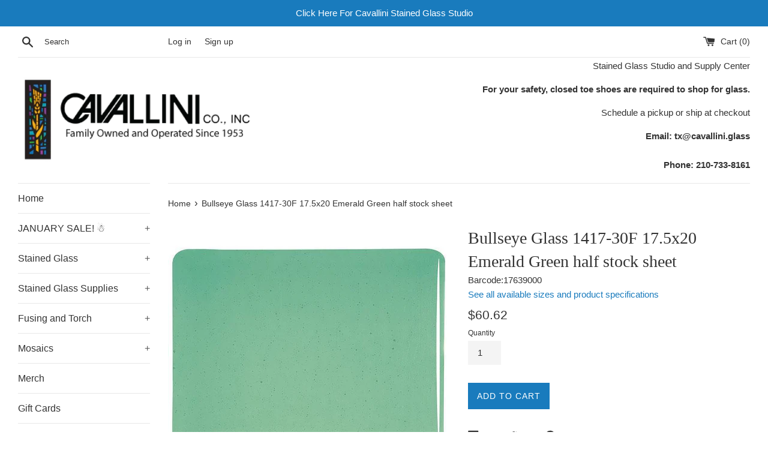

--- FILE ---
content_type: text/html; charset=utf-8
request_url: https://cavalliniglass.com/products/bullseye-glass-bullseye-glass-1417-30f-17-5x20-half-stock-sheet
body_size: 39890
content:
<!doctype html>
<html class="supports-no-js" lang="en">
  <head>
    <!-- Global site tag (gtag.js) - Google Analytics -->
    <script async src="https://www.googletagmanager.com/gtag/js?id=G-Y71BFGH5YW"></script>
    <script>
      window.dataLayer = window.dataLayer || [];
      function gtag(){dataLayer.push(arguments);}
      gtag('js', new Date());

      gtag('config', 'G-Y71BFGH5YW');
    </script>

    <script async src="https://www.googletagmanager.com/gtag/js?id=G-RH5SN76CRP"></script>
    <script>
      window.dataLayer = window.dataLayer || [];
      function gtag(){dataLayer.push(arguments);}
      gtag('js', new Date());

      gtag('config', 'G-RH5SN76CRP');
    </script>
    <!-- HANDLE IS  -->
    <!-- PAGE URL IS  -->
    <!-- TEMPLATE IS product -->

    

    
    
    

    

    <!-- Global site tag (gtag.js) - Google Ads: 784948842 -->
    <script async src="https://www.googletagmanager.com/gtag/js?id=AW-784948842"></script>
    <script>
      window.dataLayer = window.dataLayer || [];
      function gtag(){dataLayer.push(arguments);}
      gtag('js', new Date());

      gtag('config', 'AW-784948842');
    </script>

    <!-- Google Tag Manager -->
    <script>
      (function(w,d,s,l,i){w[l]=w[l]||[];w[l].push({'gtm.start':
      new Date().getTime(),event:'gtm.js'});var f=d.getElementsByTagName(s)[0],
      j=d.createElement(s),dl=l!='dataLayer'?'&l='+l:'';j.async=true;j.src=
      'https://www.googletagmanager.com/gtm.js?id='+i+dl;f.parentNode.insertBefore(j,f);
      })(window,document,'script','dataLayer','GTM-WP735DV');
    </script>
    <!-- End Google Tag Manager -->

    <meta name="google-site-verification" content="NWS2Dx-r_zj-swYrV6pShxDqoKyq2RtloNOUV-2ZuYE">
    <meta charset="utf-8">
    <meta http-equiv="X-UA-Compatible" content="IE=edge,chrome=1">
    <meta name="viewport" content="width=device-width,initial-scale=1">
    <meta name="theme-color" content="">

    <!-- FOR BING VERIFICATION -->

    <meta name="msvalidate.01" content="F9F48D8D4056BE90FE7F9E1664446F7C">

    

    <style>

          .customsmalldevices {
          display:none;
            margin-bottom:15px;

        }
        .customlargedevices {
          display:block;
           margin-bottom:15px;
        }
          .customlargedevices table{
         display: table !important;
          align:center !important;
            width:100% !important;


        }
        .customlargedevices table th{
         font-weight:normal !important;
        }
        .customlargedevices table tr{
         font-weight:normal !important;
          align:center !important;
        }
        .customlargedevices table tbody{

         font-weight:normal !important;
          align:center !important;
          width:100%;
          display:table;
        }

      @media only screen and (max-width: 800px) {
        .customsmalldevices {
          display:block !important;
          float:left !important;
          width:96% !important;
          margin-left:2% !important;
          margin-right:2% !important;
          text-align:center !important;
       }
        .customlargedevices {
          display:none !important;

        }

        .customtransformformobile{
          display:block !important;
          float:left !important;
          width:96% !important;
          margin-left:2% !important;
          margin-right:2% !important;
          padding-left:0px !important;
          padding-right:0px !important;
          text-align:center !important;

        }

        .customsmalldevices table{
         display: table !important;
          align:center !important;

        }
        .customsmalldevices table th{
          border-width:0px;
         font-weight:normal !important;
        }
        .customsmalldevices table tr{
         font-weight:normal !important;
          align:center !important;
        }
        .customsmalldevices table tbody{

         font-weight:normal !important;
          align:center !important;
          width:100%;
          display:table;
        }
      }
      form.product-form{
      margin-top: 0px;
      }
    </style>

    

    <link rel="canonical" href="https://cavalliniglass.com/products/bullseye-glass-bullseye-glass-1417-30f-17-5x20-half-stock-sheet">

    

    <title>
      Bullseye Glass 1417-30F 17.5x20 Emerald Green half stock sheet
      
      
       &ndash; Cavallini Co Inc.,
    </title>

    
      <meta name="description" content="Emerald Green Double-rolled, 3 mm, Fusible Cold Characteristics Slight variation within blue to yellow range. Working Notes A copper glass. Possible dark interface reactions with sulfur (000137, 001137, 001437) glasses. Fusible / Bullseye-compatible Fusible / Bullseye-compatible. Matching COEs does not ensure compatibi">
    

    <!-- /snippets/social-meta-tags.liquid -->




<meta property="og:site_name" content="Cavallini Co Inc.,">
<meta property="og:url" content="https://cavalliniglass.com/products/bullseye-glass-bullseye-glass-1417-30f-17-5x20-half-stock-sheet">
<meta property="og:title" content="Bullseye Glass 1417-30F 17.5x20 Emerald Green half stock sheet">
<meta property="og:type" content="product">
<meta property="og:description" content="Emerald Green Double-rolled, 3 mm, Fusible Cold Characteristics Slight variation within blue to yellow range. Working Notes A copper glass. Possible dark interface reactions with sulfur (000137, 001137, 001437) glasses. Fusible / Bullseye-compatible Fusible / Bullseye-compatible. Matching COEs does not ensure compatibi">

  <meta property="og:price:amount" content="60.62">
  <meta property="og:price:currency" content="USD">

<meta property="og:image" content="http://cavalliniglass.com/cdn/shop/products/001417-0030-F-xxxx_5_3586bbbf-3b5a-4a99-94ea-5c8b8d47805f_1200x1200.jpg?v=1586982704">
<meta property="og:image:secure_url" content="https://cavalliniglass.com/cdn/shop/products/001417-0030-F-xxxx_5_3586bbbf-3b5a-4a99-94ea-5c8b8d47805f_1200x1200.jpg?v=1586982704">


<meta name="twitter:card" content="summary_large_image">
<meta name="twitter:title" content="Bullseye Glass 1417-30F 17.5x20 Emerald Green half stock sheet">
<meta name="twitter:description" content="Emerald Green Double-rolled, 3 mm, Fusible Cold Characteristics Slight variation within blue to yellow range. Working Notes A copper glass. Possible dark interface reactions with sulfur (000137, 001137, 001437) glasses. Fusible / Bullseye-compatible Fusible / Bullseye-compatible. Matching COEs does not ensure compatibi">


    <script>
      document.documentElement.className = document.documentElement.className.replace('supports-no-js', 'supports-js');

      var theme = {
        mapStrings: {
          addressError: "Error looking up that address",
          addressNoResults: "No results for that address",
          addressQueryLimit: "You have exceeded the Google API usage limit. Consider upgrading to a \u003ca href=\"https:\/\/developers.google.com\/maps\/premium\/usage-limits\"\u003ePremium Plan\u003c\/a\u003e.",
          authError: "There was a problem authenticating your Google Maps account."
        }
      }
    </script>

    <link href="//cavalliniglass.com/cdn/shop/t/8/assets/theme.scss.css?v=152332716483877070361759259314" rel="stylesheet" type="text/css" media="all" />

    <script>window.nfecShopVersion = '1769254562';window.nfecJsVersion = '449674';window.nfecCVersion = 60244</script>
    <script>
      window.nfecJsVersionX = 449137;
    </script>
    <script>window.performance && window.performance.mark && window.performance.mark('shopify.content_for_header.start');</script><meta name="google-site-verification" content="qT8lMowKW0aaskxywUxspaWEGmDPPsc8AydKalZPnmE">
<meta id="shopify-digital-wallet" name="shopify-digital-wallet" content="/9964716129/digital_wallets/dialog">
<meta name="shopify-checkout-api-token" content="23dbd68cd4342c0909e499b45e0408d9">
<meta id="in-context-paypal-metadata" data-shop-id="9964716129" data-venmo-supported="false" data-environment="production" data-locale="en_US" data-paypal-v4="true" data-currency="USD">
<link rel="alternate" type="application/json+oembed" href="https://cavalliniglass.com/products/bullseye-glass-bullseye-glass-1417-30f-17-5x20-half-stock-sheet.oembed">
<script async="async" src="/checkouts/internal/preloads.js?locale=en-US"></script>
<link rel="preconnect" href="https://shop.app" crossorigin="anonymous">
<script async="async" src="https://shop.app/checkouts/internal/preloads.js?locale=en-US&shop_id=9964716129" crossorigin="anonymous"></script>
<script id="apple-pay-shop-capabilities" type="application/json">{"shopId":9964716129,"countryCode":"US","currencyCode":"USD","merchantCapabilities":["supports3DS"],"merchantId":"gid:\/\/shopify\/Shop\/9964716129","merchantName":"Cavallini Co Inc.,","requiredBillingContactFields":["postalAddress","email","phone"],"requiredShippingContactFields":["postalAddress","email","phone"],"shippingType":"shipping","supportedNetworks":["visa","masterCard","amex","discover","elo","jcb"],"total":{"type":"pending","label":"Cavallini Co Inc.,","amount":"1.00"},"shopifyPaymentsEnabled":true,"supportsSubscriptions":true}</script>
<script id="shopify-features" type="application/json">{"accessToken":"23dbd68cd4342c0909e499b45e0408d9","betas":["rich-media-storefront-analytics"],"domain":"cavalliniglass.com","predictiveSearch":true,"shopId":9964716129,"locale":"en"}</script>
<script>var Shopify = Shopify || {};
Shopify.shop = "cavallini-co-inc.myshopify.com";
Shopify.locale = "en";
Shopify.currency = {"active":"USD","rate":"1.0"};
Shopify.country = "US";
Shopify.theme = {"name":"Simple","id":78411595873,"schema_name":"Simple","schema_version":"10.5.0","theme_store_id":578,"role":"main"};
Shopify.theme.handle = "null";
Shopify.theme.style = {"id":null,"handle":null};
Shopify.cdnHost = "cavalliniglass.com/cdn";
Shopify.routes = Shopify.routes || {};
Shopify.routes.root = "/";</script>
<script type="module">!function(o){(o.Shopify=o.Shopify||{}).modules=!0}(window);</script>
<script>!function(o){function n(){var o=[];function n(){o.push(Array.prototype.slice.apply(arguments))}return n.q=o,n}var t=o.Shopify=o.Shopify||{};t.loadFeatures=n(),t.autoloadFeatures=n()}(window);</script>
<script>
  window.ShopifyPay = window.ShopifyPay || {};
  window.ShopifyPay.apiHost = "shop.app\/pay";
  window.ShopifyPay.redirectState = null;
</script>
<script id="shop-js-analytics" type="application/json">{"pageType":"product"}</script>
<script defer="defer" async type="module" src="//cavalliniglass.com/cdn/shopifycloud/shop-js/modules/v2/client.init-shop-cart-sync_BT-GjEfc.en.esm.js"></script>
<script defer="defer" async type="module" src="//cavalliniglass.com/cdn/shopifycloud/shop-js/modules/v2/chunk.common_D58fp_Oc.esm.js"></script>
<script defer="defer" async type="module" src="//cavalliniglass.com/cdn/shopifycloud/shop-js/modules/v2/chunk.modal_xMitdFEc.esm.js"></script>
<script type="module">
  await import("//cavalliniglass.com/cdn/shopifycloud/shop-js/modules/v2/client.init-shop-cart-sync_BT-GjEfc.en.esm.js");
await import("//cavalliniglass.com/cdn/shopifycloud/shop-js/modules/v2/chunk.common_D58fp_Oc.esm.js");
await import("//cavalliniglass.com/cdn/shopifycloud/shop-js/modules/v2/chunk.modal_xMitdFEc.esm.js");

  window.Shopify.SignInWithShop?.initShopCartSync?.({"fedCMEnabled":true,"windoidEnabled":true});

</script>
<script>
  window.Shopify = window.Shopify || {};
  if (!window.Shopify.featureAssets) window.Shopify.featureAssets = {};
  window.Shopify.featureAssets['shop-js'] = {"shop-cart-sync":["modules/v2/client.shop-cart-sync_DZOKe7Ll.en.esm.js","modules/v2/chunk.common_D58fp_Oc.esm.js","modules/v2/chunk.modal_xMitdFEc.esm.js"],"init-fed-cm":["modules/v2/client.init-fed-cm_B6oLuCjv.en.esm.js","modules/v2/chunk.common_D58fp_Oc.esm.js","modules/v2/chunk.modal_xMitdFEc.esm.js"],"shop-cash-offers":["modules/v2/client.shop-cash-offers_D2sdYoxE.en.esm.js","modules/v2/chunk.common_D58fp_Oc.esm.js","modules/v2/chunk.modal_xMitdFEc.esm.js"],"shop-login-button":["modules/v2/client.shop-login-button_QeVjl5Y3.en.esm.js","modules/v2/chunk.common_D58fp_Oc.esm.js","modules/v2/chunk.modal_xMitdFEc.esm.js"],"pay-button":["modules/v2/client.pay-button_DXTOsIq6.en.esm.js","modules/v2/chunk.common_D58fp_Oc.esm.js","modules/v2/chunk.modal_xMitdFEc.esm.js"],"shop-button":["modules/v2/client.shop-button_DQZHx9pm.en.esm.js","modules/v2/chunk.common_D58fp_Oc.esm.js","modules/v2/chunk.modal_xMitdFEc.esm.js"],"avatar":["modules/v2/client.avatar_BTnouDA3.en.esm.js"],"init-windoid":["modules/v2/client.init-windoid_CR1B-cfM.en.esm.js","modules/v2/chunk.common_D58fp_Oc.esm.js","modules/v2/chunk.modal_xMitdFEc.esm.js"],"init-shop-for-new-customer-accounts":["modules/v2/client.init-shop-for-new-customer-accounts_C_vY_xzh.en.esm.js","modules/v2/client.shop-login-button_QeVjl5Y3.en.esm.js","modules/v2/chunk.common_D58fp_Oc.esm.js","modules/v2/chunk.modal_xMitdFEc.esm.js"],"init-shop-email-lookup-coordinator":["modules/v2/client.init-shop-email-lookup-coordinator_BI7n9ZSv.en.esm.js","modules/v2/chunk.common_D58fp_Oc.esm.js","modules/v2/chunk.modal_xMitdFEc.esm.js"],"init-shop-cart-sync":["modules/v2/client.init-shop-cart-sync_BT-GjEfc.en.esm.js","modules/v2/chunk.common_D58fp_Oc.esm.js","modules/v2/chunk.modal_xMitdFEc.esm.js"],"shop-toast-manager":["modules/v2/client.shop-toast-manager_DiYdP3xc.en.esm.js","modules/v2/chunk.common_D58fp_Oc.esm.js","modules/v2/chunk.modal_xMitdFEc.esm.js"],"init-customer-accounts":["modules/v2/client.init-customer-accounts_D9ZNqS-Q.en.esm.js","modules/v2/client.shop-login-button_QeVjl5Y3.en.esm.js","modules/v2/chunk.common_D58fp_Oc.esm.js","modules/v2/chunk.modal_xMitdFEc.esm.js"],"init-customer-accounts-sign-up":["modules/v2/client.init-customer-accounts-sign-up_iGw4briv.en.esm.js","modules/v2/client.shop-login-button_QeVjl5Y3.en.esm.js","modules/v2/chunk.common_D58fp_Oc.esm.js","modules/v2/chunk.modal_xMitdFEc.esm.js"],"shop-follow-button":["modules/v2/client.shop-follow-button_CqMgW2wH.en.esm.js","modules/v2/chunk.common_D58fp_Oc.esm.js","modules/v2/chunk.modal_xMitdFEc.esm.js"],"checkout-modal":["modules/v2/client.checkout-modal_xHeaAweL.en.esm.js","modules/v2/chunk.common_D58fp_Oc.esm.js","modules/v2/chunk.modal_xMitdFEc.esm.js"],"shop-login":["modules/v2/client.shop-login_D91U-Q7h.en.esm.js","modules/v2/chunk.common_D58fp_Oc.esm.js","modules/v2/chunk.modal_xMitdFEc.esm.js"],"lead-capture":["modules/v2/client.lead-capture_BJmE1dJe.en.esm.js","modules/v2/chunk.common_D58fp_Oc.esm.js","modules/v2/chunk.modal_xMitdFEc.esm.js"],"payment-terms":["modules/v2/client.payment-terms_Ci9AEqFq.en.esm.js","modules/v2/chunk.common_D58fp_Oc.esm.js","modules/v2/chunk.modal_xMitdFEc.esm.js"]};
</script>
<script>(function() {
  var isLoaded = false;
  function asyncLoad() {
    if (isLoaded) return;
    isLoaded = true;
    var urls = ["https:\/\/cdn.recovermycart.com\/scripts\/keepcart\/CartJS.min.js?shop=cavallini-co-inc.myshopify.com\u0026shop=cavallini-co-inc.myshopify.com","https:\/\/d5zu2f4xvqanl.cloudfront.net\/42\/fe\/loader_2.js?shop=cavallini-co-inc.myshopify.com","\/\/d1liekpayvooaz.cloudfront.net\/apps\/customizery\/customizery.js?shop=cavallini-co-inc.myshopify.com","\/\/searchserverapi1.com\/widgets\/shopify\/init.js?a=1i9o5Q3u0f\u0026shop=cavallini-co-inc.myshopify.com","https:\/\/cdn.hextom.com\/js\/ultimatesalesboost.js?shop=cavallini-co-inc.myshopify.com","https:\/\/ecommerce-editor-connector.live.gelato.tech\/ecommerce-editor\/v1\/shopify.esm.js?c=7cbe832f-930a-46ca-9007-a612204031c5\u0026s=de21502c-ea5b-40a1-9b04-20d9b865804e\u0026shop=cavallini-co-inc.myshopify.com"];
    for (var i = 0; i < urls.length; i++) {
      var s = document.createElement('script');
      s.type = 'text/javascript';
      s.async = true;
      s.src = urls[i];
      var x = document.getElementsByTagName('script')[0];
      x.parentNode.insertBefore(s, x);
    }
  };
  if(window.attachEvent) {
    window.attachEvent('onload', asyncLoad);
  } else {
    window.addEventListener('load', asyncLoad, false);
  }
})();</script>
<script id="__st">var __st={"a":9964716129,"offset":-21600,"reqid":"247bf869-8dac-4e3b-b69c-2f768f8468a5-1769273767","pageurl":"cavalliniglass.com\/products\/bullseye-glass-bullseye-glass-1417-30f-17-5x20-half-stock-sheet","u":"bc9429c0d063","p":"product","rtyp":"product","rid":4453949374561};</script>
<script>window.ShopifyPaypalV4VisibilityTracking = true;</script>
<script id="captcha-bootstrap">!function(){'use strict';const t='contact',e='account',n='new_comment',o=[[t,t],['blogs',n],['comments',n],[t,'customer']],c=[[e,'customer_login'],[e,'guest_login'],[e,'recover_customer_password'],[e,'create_customer']],r=t=>t.map((([t,e])=>`form[action*='/${t}']:not([data-nocaptcha='true']) input[name='form_type'][value='${e}']`)).join(','),a=t=>()=>t?[...document.querySelectorAll(t)].map((t=>t.form)):[];function s(){const t=[...o],e=r(t);return a(e)}const i='password',u='form_key',d=['recaptcha-v3-token','g-recaptcha-response','h-captcha-response',i],f=()=>{try{return window.sessionStorage}catch{return}},m='__shopify_v',_=t=>t.elements[u];function p(t,e,n=!1){try{const o=window.sessionStorage,c=JSON.parse(o.getItem(e)),{data:r}=function(t){const{data:e,action:n}=t;return t[m]||n?{data:e,action:n}:{data:t,action:n}}(c);for(const[e,n]of Object.entries(r))t.elements[e]&&(t.elements[e].value=n);n&&o.removeItem(e)}catch(o){console.error('form repopulation failed',{error:o})}}const l='form_type',E='cptcha';function T(t){t.dataset[E]=!0}const w=window,h=w.document,L='Shopify',v='ce_forms',y='captcha';let A=!1;((t,e)=>{const n=(g='f06e6c50-85a8-45c8-87d0-21a2b65856fe',I='https://cdn.shopify.com/shopifycloud/storefront-forms-hcaptcha/ce_storefront_forms_captcha_hcaptcha.v1.5.2.iife.js',D={infoText:'Protected by hCaptcha',privacyText:'Privacy',termsText:'Terms'},(t,e,n)=>{const o=w[L][v],c=o.bindForm;if(c)return c(t,g,e,D).then(n);var r;o.q.push([[t,g,e,D],n]),r=I,A||(h.body.append(Object.assign(h.createElement('script'),{id:'captcha-provider',async:!0,src:r})),A=!0)});var g,I,D;w[L]=w[L]||{},w[L][v]=w[L][v]||{},w[L][v].q=[],w[L][y]=w[L][y]||{},w[L][y].protect=function(t,e){n(t,void 0,e),T(t)},Object.freeze(w[L][y]),function(t,e,n,w,h,L){const[v,y,A,g]=function(t,e,n){const i=e?o:[],u=t?c:[],d=[...i,...u],f=r(d),m=r(i),_=r(d.filter((([t,e])=>n.includes(e))));return[a(f),a(m),a(_),s()]}(w,h,L),I=t=>{const e=t.target;return e instanceof HTMLFormElement?e:e&&e.form},D=t=>v().includes(t);t.addEventListener('submit',(t=>{const e=I(t);if(!e)return;const n=D(e)&&!e.dataset.hcaptchaBound&&!e.dataset.recaptchaBound,o=_(e),c=g().includes(e)&&(!o||!o.value);(n||c)&&t.preventDefault(),c&&!n&&(function(t){try{if(!f())return;!function(t){const e=f();if(!e)return;const n=_(t);if(!n)return;const o=n.value;o&&e.removeItem(o)}(t);const e=Array.from(Array(32),(()=>Math.random().toString(36)[2])).join('');!function(t,e){_(t)||t.append(Object.assign(document.createElement('input'),{type:'hidden',name:u})),t.elements[u].value=e}(t,e),function(t,e){const n=f();if(!n)return;const o=[...t.querySelectorAll(`input[type='${i}']`)].map((({name:t})=>t)),c=[...d,...o],r={};for(const[a,s]of new FormData(t).entries())c.includes(a)||(r[a]=s);n.setItem(e,JSON.stringify({[m]:1,action:t.action,data:r}))}(t,e)}catch(e){console.error('failed to persist form',e)}}(e),e.submit())}));const S=(t,e)=>{t&&!t.dataset[E]&&(n(t,e.some((e=>e===t))),T(t))};for(const o of['focusin','change'])t.addEventListener(o,(t=>{const e=I(t);D(e)&&S(e,y())}));const B=e.get('form_key'),M=e.get(l),P=B&&M;t.addEventListener('DOMContentLoaded',(()=>{const t=y();if(P)for(const e of t)e.elements[l].value===M&&p(e,B);[...new Set([...A(),...v().filter((t=>'true'===t.dataset.shopifyCaptcha))])].forEach((e=>S(e,t)))}))}(h,new URLSearchParams(w.location.search),n,t,e,['guest_login'])})(!0,!0)}();</script>
<script integrity="sha256-4kQ18oKyAcykRKYeNunJcIwy7WH5gtpwJnB7kiuLZ1E=" data-source-attribution="shopify.loadfeatures" defer="defer" src="//cavalliniglass.com/cdn/shopifycloud/storefront/assets/storefront/load_feature-a0a9edcb.js" crossorigin="anonymous"></script>
<script crossorigin="anonymous" defer="defer" src="//cavalliniglass.com/cdn/shopifycloud/storefront/assets/shopify_pay/storefront-65b4c6d7.js?v=20250812"></script>
<script data-source-attribution="shopify.dynamic_checkout.dynamic.init">var Shopify=Shopify||{};Shopify.PaymentButton=Shopify.PaymentButton||{isStorefrontPortableWallets:!0,init:function(){window.Shopify.PaymentButton.init=function(){};var t=document.createElement("script");t.src="https://cavalliniglass.com/cdn/shopifycloud/portable-wallets/latest/portable-wallets.en.js",t.type="module",document.head.appendChild(t)}};
</script>
<script data-source-attribution="shopify.dynamic_checkout.buyer_consent">
  function portableWalletsHideBuyerConsent(e){var t=document.getElementById("shopify-buyer-consent"),n=document.getElementById("shopify-subscription-policy-button");t&&n&&(t.classList.add("hidden"),t.setAttribute("aria-hidden","true"),n.removeEventListener("click",e))}function portableWalletsShowBuyerConsent(e){var t=document.getElementById("shopify-buyer-consent"),n=document.getElementById("shopify-subscription-policy-button");t&&n&&(t.classList.remove("hidden"),t.removeAttribute("aria-hidden"),n.addEventListener("click",e))}window.Shopify?.PaymentButton&&(window.Shopify.PaymentButton.hideBuyerConsent=portableWalletsHideBuyerConsent,window.Shopify.PaymentButton.showBuyerConsent=portableWalletsShowBuyerConsent);
</script>
<script data-source-attribution="shopify.dynamic_checkout.cart.bootstrap">document.addEventListener("DOMContentLoaded",(function(){function t(){return document.querySelector("shopify-accelerated-checkout-cart, shopify-accelerated-checkout")}if(t())Shopify.PaymentButton.init();else{new MutationObserver((function(e,n){t()&&(Shopify.PaymentButton.init(),n.disconnect())})).observe(document.body,{childList:!0,subtree:!0})}}));
</script>
<link id="shopify-accelerated-checkout-styles" rel="stylesheet" media="screen" href="https://cavalliniglass.com/cdn/shopifycloud/portable-wallets/latest/accelerated-checkout-backwards-compat.css" crossorigin="anonymous">
<style id="shopify-accelerated-checkout-cart">
        #shopify-buyer-consent {
  margin-top: 1em;
  display: inline-block;
  width: 100%;
}

#shopify-buyer-consent.hidden {
  display: none;
}

#shopify-subscription-policy-button {
  background: none;
  border: none;
  padding: 0;
  text-decoration: underline;
  font-size: inherit;
  cursor: pointer;
}

#shopify-subscription-policy-button::before {
  box-shadow: none;
}

      </style>

<script>window.performance && window.performance.mark && window.performance.mark('shopify.content_for_header.end');</script>

    <!-- OrderLogic checkout restrictions ========================================= -->
    <script>
DEBUG_KEY = "__olDebug";

if (typeof olCreateCookie == 'undefined') {
    var olCreateCookie = function (name, value, days) {
        if (days) {
            var date = new Date();
            date.setTime(date.getTime() + (days * 24 * 60 * 60 * 1000));
            var expires = "; expires=" + date.toGMTString();
        }
        else var expires = "";
        document.cookie = name + "=" + JSON.stringify(value) + expires + "; path=/";
    };
}

if (typeof olReadCookie == 'undefined') {
    var olReadCookie = function (name) {
        var nameEQ = name + "=";
        var ca = document.cookie.split(';');
        // the cookie is being created, there is a problem with the following logic matching the name
        for (var i = 0; i < ca.length; i++) {
            var c = ca[i];
            while (c.charAt(0) == ' ') c = c.substring(1, c.length);
            if (c.indexOf(nameEQ) == 0) return JSON.parse(c.substring(nameEQ.length, c.length));
        }
        return;
    };
}

if (typeof getOlCacheBuster == 'undefined') {
    var getOlCacheBuster = function() {
        if ( typeof getOlCacheBuster.olCacheBuster == 'undefined') {
            scriptsArray = Array.prototype.slice.call(document.getElementsByTagName("script"));
            scriptsArray = scriptsArray.concat(Array.prototype.slice.call(document.getElementsByTagName("noscript")));
            for (var i=0; i<scriptsArray.length; i++) {
                cacheBusterArray = scriptsArray[i].innerHTML.match(/orderlogicapp.com\\\/embedded_js\\\/production_base.js\?(\d+)/);
                if (cacheBusterArray == null) {
                    cacheBusterString = scriptsArray[i].getAttribute('src');
                    if (cacheBusterString != null) {
                        cacheBusterArray = cacheBusterString.match(/orderlogicapp.com\/embedded_js\/production_base.js\?(\d+)/);
                    }
                }
                if (cacheBusterArray != null) {
                    getOlCacheBuster.olCacheBuster = cacheBusterArray[1];
                    break;
                }
            }
        }
        return getOlCacheBuster.olCacheBuster;
    }
}

if (typeof ol_hostname == 'undefined') {
    var ol_hostname = 'www.orderlogicapp.com';
    var ol_debug = olReadCookie(DEBUG_KEY);
    if (window.location.search.replace("?", "").substring(0, 7) == 'olDebug') {
        ol_debug = window.location.search.replace("?olDebug=", "");
        if (ol_debug == 'false') ol_debug = false;
        olCreateCookie(DEBUG_KEY, ol_debug, null);
    }
}

var ol_cachebuster = getOlCacheBuster();
if (( typeof ol_cachebuster != 'undefined') || (ol_debug)) {
    if (typeof ol_script == 'undefined') {
        var ol_script = document.createElement('script');
        ol_script.type = 'text/javascript';
        ol_script.async = true;
        ol_script.src = "https://" + (ol_debug ? 'dev.orderlogicapp.com' : ol_hostname) + "/embedded_js/store.js?" + ol_cachebuster;
        document.head.appendChild(ol_script);
    }
}



olProductData = { 
}
</script>

    <script src="//cavalliniglass.com/cdn/shop/t/8/assets/jquery-1.11.0.min.js?v=95178609043284635461594652737" type="text/javascript"></script>
    <script src="//cavalliniglass.com/cdn/shop/t/8/assets/modernizr.min.js?v=44044439420609591321571424823" type="text/javascript"></script>

    <script src="//cavalliniglass.com/cdn/shop/t/8/assets/lazysizes.min.js?v=155223123402716617051571424823" async="async"></script>

    

    <script>
if(document.documentElement.innerHTML.match(/(?<!indexOf\(\')https:\\\/\\\/mincart-react.molsoftapps.com\\\/js\\\/mincart.js/)){ 
    var mincartSettings = {
        texts : {}
    };

    var newCartItems = {};
    var cartItems = {};


    document.addEventListener('DOMContentLoaded', function () {
        mincartSettings.checkoutButtonsText = '[name="checkout"], button[onclick="window.location=\'/checkout\'"], form[action^=\'/checkout\'] input[value=\'Checkout\'], .blockCheckout, [href^="/checkout"], form[action^=\'/checkout\'] input[type=\'submit\'], .ConversionDriverCart--checkout';
        mincartSettings.checkoutButtons = document.querySelectorAll(mincartSettings.checkoutButtonsText);
        mincartSettings.additionalCheckout = document.querySelectorAll(".additional-checkout-buttons, .additional-checkout-button, #additional-checkout-buttons");

        for(var i = 0; i < mincartSettings.checkoutButtons.length; i++){
            mincartSettings.checkoutButtons[i].disabled = true;
        }
        for(var i = 0; i < mincartSettings.additionalCheckout.length; i++){
            mincartSettings.additionalCheckout[i].classList.add('mincartDisabled');
        }

        
            mincartSettings.addProductButton = document.querySelectorAll('[name="add"]');

            
                for(var i = 0; i < mincartSettings.addProductButton.length; i++){
                    mincartSettings.addProductButton[i].disabled = true;
                }
            
        

        (function () {
            var loadScript = function loadScript(url, callback) {

                var script = document.createElement("script");
                script.type = "text/javascript";

                // If the browser is Internet Explorer.
                if (script.readyState) {
                    script.onreadystatechange = function () {
                        if (script.readyState == "loaded" || script.readyState == "complete") {
                            script.onreadystatechange = null;
                            callback();
                        }
                    };
                    // For any other browser.
                } else {
                    script.onload = function () {
                        callback();
                    };
                }

                script.src = url;
                document.getElementsByTagName("head")[0].appendChild(script);
            };

            /* This is my app's JavaScript */
            var myAppJavaScript = function myAppJavaScript($) {
                mincartSettings.checkoutButtons = $(mincartSettings.checkoutButtonsText);
                mincartSettings.additionalCheckout = $(".additional-checkout-buttons");

                mincartSettings.checkoutButtons.each(function(){
                    if($(this).is('input')){
                        mincartSettings.texts.checkoutText = $(this).val();
                        return false;
                    }
                    else{
                        mincartSettings.texts.checkoutText = $(this).html();
                    }
                });
                
                if(mincartSettings.checkoutButtons.is('input')){
                    mincartSettings.checkoutButtons.addClass('mincartDisabled');
                    mincartSettings.checkoutButtons.val("Loading");
                }
                else{
                    mincartSettings.checkoutButtons.addClass('mincartDisabled');
                    mincartSettings.checkoutButtons.html("Loading");
                }

                
                    mincartSettings.addProductButton = $('[name="add"]');

                    
                        if(mincartSettings.addProductButton.is('input')){
                            mincartSettings.texts.addProductButton = mincartSettings.addProductButton.val();
                            mincartSettings.addProductButton.addClass('mincartDisabled');
                            mincartSettings.addProductButton.val("Loading");
                        }
                        else{
                            mincartSettings.texts.addProductButton = mincartSettings.addProductButton.html();
                            mincartSettings.addProductButton.addClass('mincartDisabled');
                            mincartSettings.addProductButton.html("Loading");
                        }
                    
                
                
                
                mincartSettings.itemsInCart = [];

                mincartSettings.currentProduct = {
                    "product_id": 4453949374561,
                    "Collection": [{"id":135791673441,"handle":"all","title":"All","updated_at":"2026-01-24T06:02:37-06:00","body_html":"","published_at":"2019-06-17T11:28:07-05:00","sort_order":"alpha-asc","template_suffix":null,"disjunctive":false,"rules":[{"column":"variant_inventory","relation":"greater_than","condition":"-10000"}],"published_scope":"web"},{"id":273432805473,"handle":"charge-sales-tax-texas","title":"Charge Sales Tax Texas","updated_at":"2026-01-24T06:02:37-06:00","body_html":"","published_at":"2022-03-02T13:44:16-06:00","sort_order":"best-selling","template_suffix":"","disjunctive":false,"rules":[{"column":"variant_price","relation":"greater_than","condition":"0.00"}],"published_scope":"global"},{"id":285640491105,"handle":"qualifies-for-a-discount","title":"Discount Eligible Products","updated_at":"2026-01-24T06:02:37-06:00","body_html":"\u003cp\u003eThis is a list of products that receive a 10% discount or 20% discount depending on customer status. \u003c\/p\u003e\n\u003ch2\u003e\u003cspan\u003e500 dollar club = 10% discount\u003c\/span\u003e\u003c\/h2\u003e\n\u003ch2\u003eWholesale Program = 20% discount\u003c\/h2\u003e\n\u003cp\u003e\u003cspan\u003eLearn how to qualify at \u003ca href=\"https:\/\/cavalliniglass.com\/pages\/wholesale-program-quantity-breaks-and-500-dollar-club\" title=\"https:\/\/cavalliniglass.com\/pages\/wholesale-program-quantity-breaks-and-500-dollar-club\"\u003ehttps:\/\/cavalliniglass.com\/pages\/wholesale-program-quantity-breaks-and-500-dollar-club\u003c\/a\u003e\u003c\/span\u003e\u003c\/p\u003e","published_at":"2022-05-31T16:07:13-05:00","sort_order":"manual","template_suffix":"","disjunctive":false,"rules":[{"column":"tag","relation":"equals","condition":"discount"}],"published_scope":"global"}],
                    "product_type": "Bullseye Glass",
                    "Vendor": "Bullseye",
                    "Tag": ["advancedcolor1_Emerald Green","advancedcolor2_","advancedcolor3_","advancedcolor4_","advancedcolor5_","basiccolor1_Green","basiccolor2_","basiccolor3_","basiccolor4_","basiccolor5_","coefficient_Fusible Coefficient 90","defaultorientation_None","description_Emerald Green","discount","discount eligible","discountgroup2","gd1_20","gd2_17.5","gdsize_HS","glass","glasscode_Bullseye Glass 1417-30F","glasstype_cathedral (transparent) single color","isitirid_non-iridescent","isittemp_non-tempered","largebin1_BE 21","largebin2_","largebin3_","otherthicknessavailabilitymessage_","searchenginecolor__","searchenginecolor__all","searchenginecolor_Green_all","searchenginecolor_Green_Emerald Green","small_bin_BE 21","stocksheet","strikerwarning_","texture_Double Rolled","thicknessdisplay_3mm (.118 inches)","thicknessininch_118","TRUE-HS","uploaded3-18-2-59pm"],
                    "variants": [{"id":31620859691105,"title":"Default Title","option1":"Default Title","option2":null,"option3":null,"sku":"17639000","requires_shipping":true,"taxable":true,"featured_image":null,"available":true,"name":"Bullseye Glass 1417-30F 17.5x20 Emerald Green half stock sheet","public_title":null,"options":["Default Title"],"price":6062,"weight":1823,"compare_at_price":null,"inventory_management":"shopify","barcode":"17639000","requires_selling_plan":false,"selling_plan_allocations":[]}],
                    "price": 6062,
                    "min": null,
                    "max": null
                };

                mincartSettings.customer = null;

                $("input[name^=updates]").each(function(){
                    cartItems[$(this).attr('id')] = $(this).val();
                    newCartItems[$(this).attr('id')] = $(this).val();

                    $(this).bind("propertychange change keyup input paste", function(){
                        $("input[name^=updates]").each(function(){
                            newCartItems[$(this).attr('id')] = $(this).val();
                        })
                    })
                });
            };

            if (typeof jQuery === 'undefined' || parseFloat(jQuery.fn.jquery) < 3.0 || !jQuery.ajax) {
                loadScript('//mincart-react.molsoftapps.com/js/jquery.min.js', function () {
                    var jQuery331 = jQuery.noConflict(true);
                    myAppJavaScript(jQuery331);
                });
            } else {
                myAppJavaScript(jQuery);
            }
        })();
    });
}
</script>

<style>
    .mincartDisabled{
        pointer-events: none !important;
    }
</style>

    <!-- SlideRule Script Start -->
    <script name="sliderule-tracking" data-ot-ignore>
(function(){
	slideruleData = {
    "version":"v0.0.1",
    "referralExclusion":"/(paypal|visa|MasterCard|clicksafe|arcot\.com|geschuetzteinkaufen|checkout\.shopify\.com|checkout\.rechargeapps\.com|portal\.afterpay\.com|payfort)/",
    "googleSignals":true,
    "anonymizeIp":true,
    "productClicks":true,
    "persistentUserId":true,
    "hideBranding":false,
    "ecommerce":{"currencyCode":"USD",
    "impressions":[]},
    "pageType":"product",
	"destinations":{"google_analytics_4":{"measurementIds":["G-G4H03VJEJR"]}},
    "cookieUpdate":true
	}

	
		slideruleData.themeMode = "live"
	

	


	
	})();
</script>
<script async type="text/javascript" src=https://files.slideruletools.com/eluredils-g.js></script>
    <!-- SlideRule Script End -->
    <script>window.is_hulkpo_installed=true</script>


    
  <!-- BEGIN app block: shopify://apps/gempages-builder/blocks/embed-gp-script-head/20b379d4-1b20-474c-a6ca-665c331919f3 -->














<!-- END app block --><!-- BEGIN app block: shopify://apps/seowill-seoant-ai-seo/blocks/seoant-core/8e57283b-dcb0-4f7b-a947-fb5c57a0d59d -->
<!--SEOAnt Core By SEOAnt Teams, v0.1.6 START -->







    <!-- BEGIN app snippet: Product-JSON-LD --><!-- END app snippet -->


<!-- SON-LD generated By SEOAnt END -->



<!-- Start : SEOAnt BrokenLink Redirect --><script type="text/javascript">
    !function(t){var e={};function r(n){if(e[n])return e[n].exports;var o=e[n]={i:n,l:!1,exports:{}};return t[n].call(o.exports,o,o.exports,r),o.l=!0,o.exports}r.m=t,r.c=e,r.d=function(t,e,n){r.o(t,e)||Object.defineProperty(t,e,{enumerable:!0,get:n})},r.r=function(t){"undefined"!==typeof Symbol&&Symbol.toStringTag&&Object.defineProperty(t,Symbol.toStringTag,{value:"Module"}),Object.defineProperty(t,"__esModule",{value:!0})},r.t=function(t,e){if(1&e&&(t=r(t)),8&e)return t;if(4&e&&"object"===typeof t&&t&&t.__esModule)return t;var n=Object.create(null);if(r.r(n),Object.defineProperty(n,"default",{enumerable:!0,value:t}),2&e&&"string"!=typeof t)for(var o in t)r.d(n,o,function(e){return t[e]}.bind(null,o));return n},r.n=function(t){var e=t&&t.__esModule?function(){return t.default}:function(){return t};return r.d(e,"a",e),e},r.o=function(t,e){return Object.prototype.hasOwnProperty.call(t,e)},r.p="",r(r.s=11)}([function(t,e,r){"use strict";var n=r(2),o=Object.prototype.toString;function i(t){return"[object Array]"===o.call(t)}function a(t){return"undefined"===typeof t}function u(t){return null!==t&&"object"===typeof t}function s(t){return"[object Function]"===o.call(t)}function c(t,e){if(null!==t&&"undefined"!==typeof t)if("object"!==typeof t&&(t=[t]),i(t))for(var r=0,n=t.length;r<n;r++)e.call(null,t[r],r,t);else for(var o in t)Object.prototype.hasOwnProperty.call(t,o)&&e.call(null,t[o],o,t)}t.exports={isArray:i,isArrayBuffer:function(t){return"[object ArrayBuffer]"===o.call(t)},isBuffer:function(t){return null!==t&&!a(t)&&null!==t.constructor&&!a(t.constructor)&&"function"===typeof t.constructor.isBuffer&&t.constructor.isBuffer(t)},isFormData:function(t){return"undefined"!==typeof FormData&&t instanceof FormData},isArrayBufferView:function(t){return"undefined"!==typeof ArrayBuffer&&ArrayBuffer.isView?ArrayBuffer.isView(t):t&&t.buffer&&t.buffer instanceof ArrayBuffer},isString:function(t){return"string"===typeof t},isNumber:function(t){return"number"===typeof t},isObject:u,isUndefined:a,isDate:function(t){return"[object Date]"===o.call(t)},isFile:function(t){return"[object File]"===o.call(t)},isBlob:function(t){return"[object Blob]"===o.call(t)},isFunction:s,isStream:function(t){return u(t)&&s(t.pipe)},isURLSearchParams:function(t){return"undefined"!==typeof URLSearchParams&&t instanceof URLSearchParams},isStandardBrowserEnv:function(){return("undefined"===typeof navigator||"ReactNative"!==navigator.product&&"NativeScript"!==navigator.product&&"NS"!==navigator.product)&&("undefined"!==typeof window&&"undefined"!==typeof document)},forEach:c,merge:function t(){var e={};function r(r,n){"object"===typeof e[n]&&"object"===typeof r?e[n]=t(e[n],r):e[n]=r}for(var n=0,o=arguments.length;n<o;n++)c(arguments[n],r);return e},deepMerge:function t(){var e={};function r(r,n){"object"===typeof e[n]&&"object"===typeof r?e[n]=t(e[n],r):e[n]="object"===typeof r?t({},r):r}for(var n=0,o=arguments.length;n<o;n++)c(arguments[n],r);return e},extend:function(t,e,r){return c(e,(function(e,o){t[o]=r&&"function"===typeof e?n(e,r):e})),t},trim:function(t){return t.replace(/^\s*/,"").replace(/\s*$/,"")}}},function(t,e,r){t.exports=r(12)},function(t,e,r){"use strict";t.exports=function(t,e){return function(){for(var r=new Array(arguments.length),n=0;n<r.length;n++)r[n]=arguments[n];return t.apply(e,r)}}},function(t,e,r){"use strict";var n=r(0);function o(t){return encodeURIComponent(t).replace(/%40/gi,"@").replace(/%3A/gi,":").replace(/%24/g,"$").replace(/%2C/gi,",").replace(/%20/g,"+").replace(/%5B/gi,"[").replace(/%5D/gi,"]")}t.exports=function(t,e,r){if(!e)return t;var i;if(r)i=r(e);else if(n.isURLSearchParams(e))i=e.toString();else{var a=[];n.forEach(e,(function(t,e){null!==t&&"undefined"!==typeof t&&(n.isArray(t)?e+="[]":t=[t],n.forEach(t,(function(t){n.isDate(t)?t=t.toISOString():n.isObject(t)&&(t=JSON.stringify(t)),a.push(o(e)+"="+o(t))})))})),i=a.join("&")}if(i){var u=t.indexOf("#");-1!==u&&(t=t.slice(0,u)),t+=(-1===t.indexOf("?")?"?":"&")+i}return t}},function(t,e,r){"use strict";t.exports=function(t){return!(!t||!t.__CANCEL__)}},function(t,e,r){"use strict";(function(e){var n=r(0),o=r(19),i={"Content-Type":"application/x-www-form-urlencoded"};function a(t,e){!n.isUndefined(t)&&n.isUndefined(t["Content-Type"])&&(t["Content-Type"]=e)}var u={adapter:function(){var t;return("undefined"!==typeof XMLHttpRequest||"undefined"!==typeof e&&"[object process]"===Object.prototype.toString.call(e))&&(t=r(6)),t}(),transformRequest:[function(t,e){return o(e,"Accept"),o(e,"Content-Type"),n.isFormData(t)||n.isArrayBuffer(t)||n.isBuffer(t)||n.isStream(t)||n.isFile(t)||n.isBlob(t)?t:n.isArrayBufferView(t)?t.buffer:n.isURLSearchParams(t)?(a(e,"application/x-www-form-urlencoded;charset=utf-8"),t.toString()):n.isObject(t)?(a(e,"application/json;charset=utf-8"),JSON.stringify(t)):t}],transformResponse:[function(t){if("string"===typeof t)try{t=JSON.parse(t)}catch(e){}return t}],timeout:0,xsrfCookieName:"XSRF-TOKEN",xsrfHeaderName:"X-XSRF-TOKEN",maxContentLength:-1,validateStatus:function(t){return t>=200&&t<300},headers:{common:{Accept:"application/json, text/plain, */*"}}};n.forEach(["delete","get","head"],(function(t){u.headers[t]={}})),n.forEach(["post","put","patch"],(function(t){u.headers[t]=n.merge(i)})),t.exports=u}).call(this,r(18))},function(t,e,r){"use strict";var n=r(0),o=r(20),i=r(3),a=r(22),u=r(25),s=r(26),c=r(7);t.exports=function(t){return new Promise((function(e,f){var l=t.data,p=t.headers;n.isFormData(l)&&delete p["Content-Type"];var h=new XMLHttpRequest;if(t.auth){var d=t.auth.username||"",m=t.auth.password||"";p.Authorization="Basic "+btoa(d+":"+m)}var y=a(t.baseURL,t.url);if(h.open(t.method.toUpperCase(),i(y,t.params,t.paramsSerializer),!0),h.timeout=t.timeout,h.onreadystatechange=function(){if(h&&4===h.readyState&&(0!==h.status||h.responseURL&&0===h.responseURL.indexOf("file:"))){var r="getAllResponseHeaders"in h?u(h.getAllResponseHeaders()):null,n={data:t.responseType&&"text"!==t.responseType?h.response:h.responseText,status:h.status,statusText:h.statusText,headers:r,config:t,request:h};o(e,f,n),h=null}},h.onabort=function(){h&&(f(c("Request aborted",t,"ECONNABORTED",h)),h=null)},h.onerror=function(){f(c("Network Error",t,null,h)),h=null},h.ontimeout=function(){var e="timeout of "+t.timeout+"ms exceeded";t.timeoutErrorMessage&&(e=t.timeoutErrorMessage),f(c(e,t,"ECONNABORTED",h)),h=null},n.isStandardBrowserEnv()){var v=r(27),g=(t.withCredentials||s(y))&&t.xsrfCookieName?v.read(t.xsrfCookieName):void 0;g&&(p[t.xsrfHeaderName]=g)}if("setRequestHeader"in h&&n.forEach(p,(function(t,e){"undefined"===typeof l&&"content-type"===e.toLowerCase()?delete p[e]:h.setRequestHeader(e,t)})),n.isUndefined(t.withCredentials)||(h.withCredentials=!!t.withCredentials),t.responseType)try{h.responseType=t.responseType}catch(w){if("json"!==t.responseType)throw w}"function"===typeof t.onDownloadProgress&&h.addEventListener("progress",t.onDownloadProgress),"function"===typeof t.onUploadProgress&&h.upload&&h.upload.addEventListener("progress",t.onUploadProgress),t.cancelToken&&t.cancelToken.promise.then((function(t){h&&(h.abort(),f(t),h=null)})),void 0===l&&(l=null),h.send(l)}))}},function(t,e,r){"use strict";var n=r(21);t.exports=function(t,e,r,o,i){var a=new Error(t);return n(a,e,r,o,i)}},function(t,e,r){"use strict";var n=r(0);t.exports=function(t,e){e=e||{};var r={},o=["url","method","params","data"],i=["headers","auth","proxy"],a=["baseURL","url","transformRequest","transformResponse","paramsSerializer","timeout","withCredentials","adapter","responseType","xsrfCookieName","xsrfHeaderName","onUploadProgress","onDownloadProgress","maxContentLength","validateStatus","maxRedirects","httpAgent","httpsAgent","cancelToken","socketPath"];n.forEach(o,(function(t){"undefined"!==typeof e[t]&&(r[t]=e[t])})),n.forEach(i,(function(o){n.isObject(e[o])?r[o]=n.deepMerge(t[o],e[o]):"undefined"!==typeof e[o]?r[o]=e[o]:n.isObject(t[o])?r[o]=n.deepMerge(t[o]):"undefined"!==typeof t[o]&&(r[o]=t[o])})),n.forEach(a,(function(n){"undefined"!==typeof e[n]?r[n]=e[n]:"undefined"!==typeof t[n]&&(r[n]=t[n])}));var u=o.concat(i).concat(a),s=Object.keys(e).filter((function(t){return-1===u.indexOf(t)}));return n.forEach(s,(function(n){"undefined"!==typeof e[n]?r[n]=e[n]:"undefined"!==typeof t[n]&&(r[n]=t[n])})),r}},function(t,e,r){"use strict";function n(t){this.message=t}n.prototype.toString=function(){return"Cancel"+(this.message?": "+this.message:"")},n.prototype.__CANCEL__=!0,t.exports=n},function(t,e,r){t.exports=r(13)},function(t,e,r){t.exports=r(30)},function(t,e,r){var n=function(t){"use strict";var e=Object.prototype,r=e.hasOwnProperty,n="function"===typeof Symbol?Symbol:{},o=n.iterator||"@@iterator",i=n.asyncIterator||"@@asyncIterator",a=n.toStringTag||"@@toStringTag";function u(t,e,r){return Object.defineProperty(t,e,{value:r,enumerable:!0,configurable:!0,writable:!0}),t[e]}try{u({},"")}catch(S){u=function(t,e,r){return t[e]=r}}function s(t,e,r,n){var o=e&&e.prototype instanceof l?e:l,i=Object.create(o.prototype),a=new L(n||[]);return i._invoke=function(t,e,r){var n="suspendedStart";return function(o,i){if("executing"===n)throw new Error("Generator is already running");if("completed"===n){if("throw"===o)throw i;return j()}for(r.method=o,r.arg=i;;){var a=r.delegate;if(a){var u=x(a,r);if(u){if(u===f)continue;return u}}if("next"===r.method)r.sent=r._sent=r.arg;else if("throw"===r.method){if("suspendedStart"===n)throw n="completed",r.arg;r.dispatchException(r.arg)}else"return"===r.method&&r.abrupt("return",r.arg);n="executing";var s=c(t,e,r);if("normal"===s.type){if(n=r.done?"completed":"suspendedYield",s.arg===f)continue;return{value:s.arg,done:r.done}}"throw"===s.type&&(n="completed",r.method="throw",r.arg=s.arg)}}}(t,r,a),i}function c(t,e,r){try{return{type:"normal",arg:t.call(e,r)}}catch(S){return{type:"throw",arg:S}}}t.wrap=s;var f={};function l(){}function p(){}function h(){}var d={};d[o]=function(){return this};var m=Object.getPrototypeOf,y=m&&m(m(T([])));y&&y!==e&&r.call(y,o)&&(d=y);var v=h.prototype=l.prototype=Object.create(d);function g(t){["next","throw","return"].forEach((function(e){u(t,e,(function(t){return this._invoke(e,t)}))}))}function w(t,e){var n;this._invoke=function(o,i){function a(){return new e((function(n,a){!function n(o,i,a,u){var s=c(t[o],t,i);if("throw"!==s.type){var f=s.arg,l=f.value;return l&&"object"===typeof l&&r.call(l,"__await")?e.resolve(l.__await).then((function(t){n("next",t,a,u)}),(function(t){n("throw",t,a,u)})):e.resolve(l).then((function(t){f.value=t,a(f)}),(function(t){return n("throw",t,a,u)}))}u(s.arg)}(o,i,n,a)}))}return n=n?n.then(a,a):a()}}function x(t,e){var r=t.iterator[e.method];if(void 0===r){if(e.delegate=null,"throw"===e.method){if(t.iterator.return&&(e.method="return",e.arg=void 0,x(t,e),"throw"===e.method))return f;e.method="throw",e.arg=new TypeError("The iterator does not provide a 'throw' method")}return f}var n=c(r,t.iterator,e.arg);if("throw"===n.type)return e.method="throw",e.arg=n.arg,e.delegate=null,f;var o=n.arg;return o?o.done?(e[t.resultName]=o.value,e.next=t.nextLoc,"return"!==e.method&&(e.method="next",e.arg=void 0),e.delegate=null,f):o:(e.method="throw",e.arg=new TypeError("iterator result is not an object"),e.delegate=null,f)}function b(t){var e={tryLoc:t[0]};1 in t&&(e.catchLoc=t[1]),2 in t&&(e.finallyLoc=t[2],e.afterLoc=t[3]),this.tryEntries.push(e)}function E(t){var e=t.completion||{};e.type="normal",delete e.arg,t.completion=e}function L(t){this.tryEntries=[{tryLoc:"root"}],t.forEach(b,this),this.reset(!0)}function T(t){if(t){var e=t[o];if(e)return e.call(t);if("function"===typeof t.next)return t;if(!isNaN(t.length)){var n=-1,i=function e(){for(;++n<t.length;)if(r.call(t,n))return e.value=t[n],e.done=!1,e;return e.value=void 0,e.done=!0,e};return i.next=i}}return{next:j}}function j(){return{value:void 0,done:!0}}return p.prototype=v.constructor=h,h.constructor=p,p.displayName=u(h,a,"GeneratorFunction"),t.isGeneratorFunction=function(t){var e="function"===typeof t&&t.constructor;return!!e&&(e===p||"GeneratorFunction"===(e.displayName||e.name))},t.mark=function(t){return Object.setPrototypeOf?Object.setPrototypeOf(t,h):(t.__proto__=h,u(t,a,"GeneratorFunction")),t.prototype=Object.create(v),t},t.awrap=function(t){return{__await:t}},g(w.prototype),w.prototype[i]=function(){return this},t.AsyncIterator=w,t.async=function(e,r,n,o,i){void 0===i&&(i=Promise);var a=new w(s(e,r,n,o),i);return t.isGeneratorFunction(r)?a:a.next().then((function(t){return t.done?t.value:a.next()}))},g(v),u(v,a,"Generator"),v[o]=function(){return this},v.toString=function(){return"[object Generator]"},t.keys=function(t){var e=[];for(var r in t)e.push(r);return e.reverse(),function r(){for(;e.length;){var n=e.pop();if(n in t)return r.value=n,r.done=!1,r}return r.done=!0,r}},t.values=T,L.prototype={constructor:L,reset:function(t){if(this.prev=0,this.next=0,this.sent=this._sent=void 0,this.done=!1,this.delegate=null,this.method="next",this.arg=void 0,this.tryEntries.forEach(E),!t)for(var e in this)"t"===e.charAt(0)&&r.call(this,e)&&!isNaN(+e.slice(1))&&(this[e]=void 0)},stop:function(){this.done=!0;var t=this.tryEntries[0].completion;if("throw"===t.type)throw t.arg;return this.rval},dispatchException:function(t){if(this.done)throw t;var e=this;function n(r,n){return a.type="throw",a.arg=t,e.next=r,n&&(e.method="next",e.arg=void 0),!!n}for(var o=this.tryEntries.length-1;o>=0;--o){var i=this.tryEntries[o],a=i.completion;if("root"===i.tryLoc)return n("end");if(i.tryLoc<=this.prev){var u=r.call(i,"catchLoc"),s=r.call(i,"finallyLoc");if(u&&s){if(this.prev<i.catchLoc)return n(i.catchLoc,!0);if(this.prev<i.finallyLoc)return n(i.finallyLoc)}else if(u){if(this.prev<i.catchLoc)return n(i.catchLoc,!0)}else{if(!s)throw new Error("try statement without catch or finally");if(this.prev<i.finallyLoc)return n(i.finallyLoc)}}}},abrupt:function(t,e){for(var n=this.tryEntries.length-1;n>=0;--n){var o=this.tryEntries[n];if(o.tryLoc<=this.prev&&r.call(o,"finallyLoc")&&this.prev<o.finallyLoc){var i=o;break}}i&&("break"===t||"continue"===t)&&i.tryLoc<=e&&e<=i.finallyLoc&&(i=null);var a=i?i.completion:{};return a.type=t,a.arg=e,i?(this.method="next",this.next=i.finallyLoc,f):this.complete(a)},complete:function(t,e){if("throw"===t.type)throw t.arg;return"break"===t.type||"continue"===t.type?this.next=t.arg:"return"===t.type?(this.rval=this.arg=t.arg,this.method="return",this.next="end"):"normal"===t.type&&e&&(this.next=e),f},finish:function(t){for(var e=this.tryEntries.length-1;e>=0;--e){var r=this.tryEntries[e];if(r.finallyLoc===t)return this.complete(r.completion,r.afterLoc),E(r),f}},catch:function(t){for(var e=this.tryEntries.length-1;e>=0;--e){var r=this.tryEntries[e];if(r.tryLoc===t){var n=r.completion;if("throw"===n.type){var o=n.arg;E(r)}return o}}throw new Error("illegal catch attempt")},delegateYield:function(t,e,r){return this.delegate={iterator:T(t),resultName:e,nextLoc:r},"next"===this.method&&(this.arg=void 0),f}},t}(t.exports);try{regeneratorRuntime=n}catch(o){Function("r","regeneratorRuntime = r")(n)}},function(t,e,r){"use strict";var n=r(0),o=r(2),i=r(14),a=r(8);function u(t){var e=new i(t),r=o(i.prototype.request,e);return n.extend(r,i.prototype,e),n.extend(r,e),r}var s=u(r(5));s.Axios=i,s.create=function(t){return u(a(s.defaults,t))},s.Cancel=r(9),s.CancelToken=r(28),s.isCancel=r(4),s.all=function(t){return Promise.all(t)},s.spread=r(29),t.exports=s,t.exports.default=s},function(t,e,r){"use strict";var n=r(0),o=r(3),i=r(15),a=r(16),u=r(8);function s(t){this.defaults=t,this.interceptors={request:new i,response:new i}}s.prototype.request=function(t){"string"===typeof t?(t=arguments[1]||{}).url=arguments[0]:t=t||{},(t=u(this.defaults,t)).method?t.method=t.method.toLowerCase():this.defaults.method?t.method=this.defaults.method.toLowerCase():t.method="get";var e=[a,void 0],r=Promise.resolve(t);for(this.interceptors.request.forEach((function(t){e.unshift(t.fulfilled,t.rejected)})),this.interceptors.response.forEach((function(t){e.push(t.fulfilled,t.rejected)}));e.length;)r=r.then(e.shift(),e.shift());return r},s.prototype.getUri=function(t){return t=u(this.defaults,t),o(t.url,t.params,t.paramsSerializer).replace(/^\?/,"")},n.forEach(["delete","get","head","options"],(function(t){s.prototype[t]=function(e,r){return this.request(n.merge(r||{},{method:t,url:e}))}})),n.forEach(["post","put","patch"],(function(t){s.prototype[t]=function(e,r,o){return this.request(n.merge(o||{},{method:t,url:e,data:r}))}})),t.exports=s},function(t,e,r){"use strict";var n=r(0);function o(){this.handlers=[]}o.prototype.use=function(t,e){return this.handlers.push({fulfilled:t,rejected:e}),this.handlers.length-1},o.prototype.eject=function(t){this.handlers[t]&&(this.handlers[t]=null)},o.prototype.forEach=function(t){n.forEach(this.handlers,(function(e){null!==e&&t(e)}))},t.exports=o},function(t,e,r){"use strict";var n=r(0),o=r(17),i=r(4),a=r(5);function u(t){t.cancelToken&&t.cancelToken.throwIfRequested()}t.exports=function(t){return u(t),t.headers=t.headers||{},t.data=o(t.data,t.headers,t.transformRequest),t.headers=n.merge(t.headers.common||{},t.headers[t.method]||{},t.headers),n.forEach(["delete","get","head","post","put","patch","common"],(function(e){delete t.headers[e]})),(t.adapter||a.adapter)(t).then((function(e){return u(t),e.data=o(e.data,e.headers,t.transformResponse),e}),(function(e){return i(e)||(u(t),e&&e.response&&(e.response.data=o(e.response.data,e.response.headers,t.transformResponse))),Promise.reject(e)}))}},function(t,e,r){"use strict";var n=r(0);t.exports=function(t,e,r){return n.forEach(r,(function(r){t=r(t,e)})),t}},function(t,e){var r,n,o=t.exports={};function i(){throw new Error("setTimeout has not been defined")}function a(){throw new Error("clearTimeout has not been defined")}function u(t){if(r===setTimeout)return setTimeout(t,0);if((r===i||!r)&&setTimeout)return r=setTimeout,setTimeout(t,0);try{return r(t,0)}catch(e){try{return r.call(null,t,0)}catch(e){return r.call(this,t,0)}}}!function(){try{r="function"===typeof setTimeout?setTimeout:i}catch(t){r=i}try{n="function"===typeof clearTimeout?clearTimeout:a}catch(t){n=a}}();var s,c=[],f=!1,l=-1;function p(){f&&s&&(f=!1,s.length?c=s.concat(c):l=-1,c.length&&h())}function h(){if(!f){var t=u(p);f=!0;for(var e=c.length;e;){for(s=c,c=[];++l<e;)s&&s[l].run();l=-1,e=c.length}s=null,f=!1,function(t){if(n===clearTimeout)return clearTimeout(t);if((n===a||!n)&&clearTimeout)return n=clearTimeout,clearTimeout(t);try{n(t)}catch(e){try{return n.call(null,t)}catch(e){return n.call(this,t)}}}(t)}}function d(t,e){this.fun=t,this.array=e}function m(){}o.nextTick=function(t){var e=new Array(arguments.length-1);if(arguments.length>1)for(var r=1;r<arguments.length;r++)e[r-1]=arguments[r];c.push(new d(t,e)),1!==c.length||f||u(h)},d.prototype.run=function(){this.fun.apply(null,this.array)},o.title="browser",o.browser=!0,o.env={},o.argv=[],o.version="",o.versions={},o.on=m,o.addListener=m,o.once=m,o.off=m,o.removeListener=m,o.removeAllListeners=m,o.emit=m,o.prependListener=m,o.prependOnceListener=m,o.listeners=function(t){return[]},o.binding=function(t){throw new Error("process.binding is not supported")},o.cwd=function(){return"/"},o.chdir=function(t){throw new Error("process.chdir is not supported")},o.umask=function(){return 0}},function(t,e,r){"use strict";var n=r(0);t.exports=function(t,e){n.forEach(t,(function(r,n){n!==e&&n.toUpperCase()===e.toUpperCase()&&(t[e]=r,delete t[n])}))}},function(t,e,r){"use strict";var n=r(7);t.exports=function(t,e,r){var o=r.config.validateStatus;!o||o(r.status)?t(r):e(n("Request failed with status code "+r.status,r.config,null,r.request,r))}},function(t,e,r){"use strict";t.exports=function(t,e,r,n,o){return t.config=e,r&&(t.code=r),t.request=n,t.response=o,t.isAxiosError=!0,t.toJSON=function(){return{message:this.message,name:this.name,description:this.description,number:this.number,fileName:this.fileName,lineNumber:this.lineNumber,columnNumber:this.columnNumber,stack:this.stack,config:this.config,code:this.code}},t}},function(t,e,r){"use strict";var n=r(23),o=r(24);t.exports=function(t,e){return t&&!n(e)?o(t,e):e}},function(t,e,r){"use strict";t.exports=function(t){return/^([a-z][a-z\d\+\-\.]*:)?\/\//i.test(t)}},function(t,e,r){"use strict";t.exports=function(t,e){return e?t.replace(/\/+$/,"")+"/"+e.replace(/^\/+/,""):t}},function(t,e,r){"use strict";var n=r(0),o=["age","authorization","content-length","content-type","etag","expires","from","host","if-modified-since","if-unmodified-since","last-modified","location","max-forwards","proxy-authorization","referer","retry-after","user-agent"];t.exports=function(t){var e,r,i,a={};return t?(n.forEach(t.split("\n"),(function(t){if(i=t.indexOf(":"),e=n.trim(t.substr(0,i)).toLowerCase(),r=n.trim(t.substr(i+1)),e){if(a[e]&&o.indexOf(e)>=0)return;a[e]="set-cookie"===e?(a[e]?a[e]:[]).concat([r]):a[e]?a[e]+", "+r:r}})),a):a}},function(t,e,r){"use strict";var n=r(0);t.exports=n.isStandardBrowserEnv()?function(){var t,e=/(msie|trident)/i.test(navigator.userAgent),r=document.createElement("a");function o(t){var n=t;return e&&(r.setAttribute("href",n),n=r.href),r.setAttribute("href",n),{href:r.href,protocol:r.protocol?r.protocol.replace(/:$/,""):"",host:r.host,search:r.search?r.search.replace(/^\?/,""):"",hash:r.hash?r.hash.replace(/^#/,""):"",hostname:r.hostname,port:r.port,pathname:"/"===r.pathname.charAt(0)?r.pathname:"/"+r.pathname}}return t=o(window.location.href),function(e){var r=n.isString(e)?o(e):e;return r.protocol===t.protocol&&r.host===t.host}}():function(){return!0}},function(t,e,r){"use strict";var n=r(0);t.exports=n.isStandardBrowserEnv()?{write:function(t,e,r,o,i,a){var u=[];u.push(t+"="+encodeURIComponent(e)),n.isNumber(r)&&u.push("expires="+new Date(r).toGMTString()),n.isString(o)&&u.push("path="+o),n.isString(i)&&u.push("domain="+i),!0===a&&u.push("secure"),document.cookie=u.join("; ")},read:function(t){var e=document.cookie.match(new RegExp("(^|;\\s*)("+t+")=([^;]*)"));return e?decodeURIComponent(e[3]):null},remove:function(t){this.write(t,"",Date.now()-864e5)}}:{write:function(){},read:function(){return null},remove:function(){}}},function(t,e,r){"use strict";var n=r(9);function o(t){if("function"!==typeof t)throw new TypeError("executor must be a function.");var e;this.promise=new Promise((function(t){e=t}));var r=this;t((function(t){r.reason||(r.reason=new n(t),e(r.reason))}))}o.prototype.throwIfRequested=function(){if(this.reason)throw this.reason},o.source=function(){var t;return{token:new o((function(e){t=e})),cancel:t}},t.exports=o},function(t,e,r){"use strict";t.exports=function(t){return function(e){return t.apply(null,e)}}},function(t,e,r){"use strict";r.r(e);var n=r(1),o=r.n(n);function i(t,e,r,n,o,i,a){try{var u=t[i](a),s=u.value}catch(c){return void r(c)}u.done?e(s):Promise.resolve(s).then(n,o)}function a(t){return function(){var e=this,r=arguments;return new Promise((function(n,o){var a=t.apply(e,r);function u(t){i(a,n,o,u,s,"next",t)}function s(t){i(a,n,o,u,s,"throw",t)}u(void 0)}))}}var u=r(10),s=r.n(u);var c=function(t){return function(t){var e=arguments.length>1&&void 0!==arguments[1]?arguments[1]:{},r=arguments.length>2&&void 0!==arguments[2]?arguments[2]:"GET";return r=r.toUpperCase(),new Promise((function(n){var o;"GET"===r&&(o=s.a.get(t,{params:e})),o.then((function(t){n(t.data)}))}))}("https://api-app.seoant.com/api/v1/receive_id",t,"GET")};function f(){return(f=a(o.a.mark((function t(e,r,n){var i;return o.a.wrap((function(t){for(;;)switch(t.prev=t.next){case 0:return i={shop:e,code:r,seogid:n},t.next=3,c(i);case 3:t.sent;case 4:case"end":return t.stop()}}),t)})))).apply(this,arguments)}var l=window.location.href;if(-1!=l.indexOf("seogid")){var p=l.split("seogid");if(void 0!=p[1]){var h=window.location.pathname+window.location.search;window.history.pushState({},0,h),function(t,e,r){f.apply(this,arguments)}("cavallini-co-inc.myshopify.com","",p[1])}}}]);
</script><!-- END : SEOAnt BrokenLink Redirect -->

<!-- Added By SEOAnt AMP. v0.0.1, START --><!-- Added By SEOAnt AMP END -->

<!-- Instant Page START --><!-- Instant Page END -->


<!-- Google search console START v1.0 --><!-- Google search console END v1.0 -->

<!-- Lazy Loading START --><!-- Lazy Loading END -->



<!-- Video Lazy START --><!-- Video Lazy END -->

<!--  SEOAnt Core End -->

<!-- END app block --><script src="https://cdn.shopify.com/extensions/019be6be-b874-73f5-b699-b0c002c48d32/bundles-46/assets/simple-bundles-v2.min.js" type="text/javascript" defer="defer"></script>
<link href="https://monorail-edge.shopifysvc.com" rel="dns-prefetch">
<script>(function(){if ("sendBeacon" in navigator && "performance" in window) {try {var session_token_from_headers = performance.getEntriesByType('navigation')[0].serverTiming.find(x => x.name == '_s').description;} catch {var session_token_from_headers = undefined;}var session_cookie_matches = document.cookie.match(/_shopify_s=([^;]*)/);var session_token_from_cookie = session_cookie_matches && session_cookie_matches.length === 2 ? session_cookie_matches[1] : "";var session_token = session_token_from_headers || session_token_from_cookie || "";function handle_abandonment_event(e) {var entries = performance.getEntries().filter(function(entry) {return /monorail-edge.shopifysvc.com/.test(entry.name);});if (!window.abandonment_tracked && entries.length === 0) {window.abandonment_tracked = true;var currentMs = Date.now();var navigation_start = performance.timing.navigationStart;var payload = {shop_id: 9964716129,url: window.location.href,navigation_start,duration: currentMs - navigation_start,session_token,page_type: "product"};window.navigator.sendBeacon("https://monorail-edge.shopifysvc.com/v1/produce", JSON.stringify({schema_id: "online_store_buyer_site_abandonment/1.1",payload: payload,metadata: {event_created_at_ms: currentMs,event_sent_at_ms: currentMs}}));}}window.addEventListener('pagehide', handle_abandonment_event);}}());</script>
<script id="web-pixels-manager-setup">(function e(e,d,r,n,o){if(void 0===o&&(o={}),!Boolean(null===(a=null===(i=window.Shopify)||void 0===i?void 0:i.analytics)||void 0===a?void 0:a.replayQueue)){var i,a;window.Shopify=window.Shopify||{};var t=window.Shopify;t.analytics=t.analytics||{};var s=t.analytics;s.replayQueue=[],s.publish=function(e,d,r){return s.replayQueue.push([e,d,r]),!0};try{self.performance.mark("wpm:start")}catch(e){}var l=function(){var e={modern:/Edge?\/(1{2}[4-9]|1[2-9]\d|[2-9]\d{2}|\d{4,})\.\d+(\.\d+|)|Firefox\/(1{2}[4-9]|1[2-9]\d|[2-9]\d{2}|\d{4,})\.\d+(\.\d+|)|Chrom(ium|e)\/(9{2}|\d{3,})\.\d+(\.\d+|)|(Maci|X1{2}).+ Version\/(15\.\d+|(1[6-9]|[2-9]\d|\d{3,})\.\d+)([,.]\d+|)( \(\w+\)|)( Mobile\/\w+|) Safari\/|Chrome.+OPR\/(9{2}|\d{3,})\.\d+\.\d+|(CPU[ +]OS|iPhone[ +]OS|CPU[ +]iPhone|CPU IPhone OS|CPU iPad OS)[ +]+(15[._]\d+|(1[6-9]|[2-9]\d|\d{3,})[._]\d+)([._]\d+|)|Android:?[ /-](13[3-9]|1[4-9]\d|[2-9]\d{2}|\d{4,})(\.\d+|)(\.\d+|)|Android.+Firefox\/(13[5-9]|1[4-9]\d|[2-9]\d{2}|\d{4,})\.\d+(\.\d+|)|Android.+Chrom(ium|e)\/(13[3-9]|1[4-9]\d|[2-9]\d{2}|\d{4,})\.\d+(\.\d+|)|SamsungBrowser\/([2-9]\d|\d{3,})\.\d+/,legacy:/Edge?\/(1[6-9]|[2-9]\d|\d{3,})\.\d+(\.\d+|)|Firefox\/(5[4-9]|[6-9]\d|\d{3,})\.\d+(\.\d+|)|Chrom(ium|e)\/(5[1-9]|[6-9]\d|\d{3,})\.\d+(\.\d+|)([\d.]+$|.*Safari\/(?![\d.]+ Edge\/[\d.]+$))|(Maci|X1{2}).+ Version\/(10\.\d+|(1[1-9]|[2-9]\d|\d{3,})\.\d+)([,.]\d+|)( \(\w+\)|)( Mobile\/\w+|) Safari\/|Chrome.+OPR\/(3[89]|[4-9]\d|\d{3,})\.\d+\.\d+|(CPU[ +]OS|iPhone[ +]OS|CPU[ +]iPhone|CPU IPhone OS|CPU iPad OS)[ +]+(10[._]\d+|(1[1-9]|[2-9]\d|\d{3,})[._]\d+)([._]\d+|)|Android:?[ /-](13[3-9]|1[4-9]\d|[2-9]\d{2}|\d{4,})(\.\d+|)(\.\d+|)|Mobile Safari.+OPR\/([89]\d|\d{3,})\.\d+\.\d+|Android.+Firefox\/(13[5-9]|1[4-9]\d|[2-9]\d{2}|\d{4,})\.\d+(\.\d+|)|Android.+Chrom(ium|e)\/(13[3-9]|1[4-9]\d|[2-9]\d{2}|\d{4,})\.\d+(\.\d+|)|Android.+(UC? ?Browser|UCWEB|U3)[ /]?(15\.([5-9]|\d{2,})|(1[6-9]|[2-9]\d|\d{3,})\.\d+)\.\d+|SamsungBrowser\/(5\.\d+|([6-9]|\d{2,})\.\d+)|Android.+MQ{2}Browser\/(14(\.(9|\d{2,})|)|(1[5-9]|[2-9]\d|\d{3,})(\.\d+|))(\.\d+|)|K[Aa][Ii]OS\/(3\.\d+|([4-9]|\d{2,})\.\d+)(\.\d+|)/},d=e.modern,r=e.legacy,n=navigator.userAgent;return n.match(d)?"modern":n.match(r)?"legacy":"unknown"}(),u="modern"===l?"modern":"legacy",c=(null!=n?n:{modern:"",legacy:""})[u],f=function(e){return[e.baseUrl,"/wpm","/b",e.hashVersion,"modern"===e.buildTarget?"m":"l",".js"].join("")}({baseUrl:d,hashVersion:r,buildTarget:u}),m=function(e){var d=e.version,r=e.bundleTarget,n=e.surface,o=e.pageUrl,i=e.monorailEndpoint;return{emit:function(e){var a=e.status,t=e.errorMsg,s=(new Date).getTime(),l=JSON.stringify({metadata:{event_sent_at_ms:s},events:[{schema_id:"web_pixels_manager_load/3.1",payload:{version:d,bundle_target:r,page_url:o,status:a,surface:n,error_msg:t},metadata:{event_created_at_ms:s}}]});if(!i)return console&&console.warn&&console.warn("[Web Pixels Manager] No Monorail endpoint provided, skipping logging."),!1;try{return self.navigator.sendBeacon.bind(self.navigator)(i,l)}catch(e){}var u=new XMLHttpRequest;try{return u.open("POST",i,!0),u.setRequestHeader("Content-Type","text/plain"),u.send(l),!0}catch(e){return console&&console.warn&&console.warn("[Web Pixels Manager] Got an unhandled error while logging to Monorail."),!1}}}}({version:r,bundleTarget:l,surface:e.surface,pageUrl:self.location.href,monorailEndpoint:e.monorailEndpoint});try{o.browserTarget=l,function(e){var d=e.src,r=e.async,n=void 0===r||r,o=e.onload,i=e.onerror,a=e.sri,t=e.scriptDataAttributes,s=void 0===t?{}:t,l=document.createElement("script"),u=document.querySelector("head"),c=document.querySelector("body");if(l.async=n,l.src=d,a&&(l.integrity=a,l.crossOrigin="anonymous"),s)for(var f in s)if(Object.prototype.hasOwnProperty.call(s,f))try{l.dataset[f]=s[f]}catch(e){}if(o&&l.addEventListener("load",o),i&&l.addEventListener("error",i),u)u.appendChild(l);else{if(!c)throw new Error("Did not find a head or body element to append the script");c.appendChild(l)}}({src:f,async:!0,onload:function(){if(!function(){var e,d;return Boolean(null===(d=null===(e=window.Shopify)||void 0===e?void 0:e.analytics)||void 0===d?void 0:d.initialized)}()){var d=window.webPixelsManager.init(e)||void 0;if(d){var r=window.Shopify.analytics;r.replayQueue.forEach((function(e){var r=e[0],n=e[1],o=e[2];d.publishCustomEvent(r,n,o)})),r.replayQueue=[],r.publish=d.publishCustomEvent,r.visitor=d.visitor,r.initialized=!0}}},onerror:function(){return m.emit({status:"failed",errorMsg:"".concat(f," has failed to load")})},sri:function(e){var d=/^sha384-[A-Za-z0-9+/=]+$/;return"string"==typeof e&&d.test(e)}(c)?c:"",scriptDataAttributes:o}),m.emit({status:"loading"})}catch(e){m.emit({status:"failed",errorMsg:(null==e?void 0:e.message)||"Unknown error"})}}})({shopId: 9964716129,storefrontBaseUrl: "https://cavalliniglass.com",extensionsBaseUrl: "https://extensions.shopifycdn.com/cdn/shopifycloud/web-pixels-manager",monorailEndpoint: "https://monorail-edge.shopifysvc.com/unstable/produce_batch",surface: "storefront-renderer",enabledBetaFlags: ["2dca8a86"],webPixelsConfigList: [{"id":"1421869346","configuration":"{\"endpoint\":\"https:\\\/\\\/api.parcelpanel.com\",\"debugMode\":\"false\"}","eventPayloadVersion":"v1","runtimeContext":"STRICT","scriptVersion":"f2b9a7bfa08fd9028733e48bf62dd9f1","type":"APP","apiClientId":2681387,"privacyPurposes":["ANALYTICS"],"dataSharingAdjustments":{"protectedCustomerApprovalScopes":["read_customer_address","read_customer_email","read_customer_name","read_customer_personal_data","read_customer_phone"]}},{"id":"1386381602","configuration":"{\"apiKey\":\"1i9o5Q3u0f\", \"host\":\"searchserverapi1.com\"}","eventPayloadVersion":"v1","runtimeContext":"STRICT","scriptVersion":"5559ea45e47b67d15b30b79e7c6719da","type":"APP","apiClientId":578825,"privacyPurposes":["ANALYTICS"],"dataSharingAdjustments":{"protectedCustomerApprovalScopes":["read_customer_personal_data"]}},{"id":"1243840802","configuration":"{\"pixel_id\":\"1341705890192890\",\"pixel_type\":\"facebook_pixel\"}","eventPayloadVersion":"v1","runtimeContext":"OPEN","scriptVersion":"ca16bc87fe92b6042fbaa3acc2fbdaa6","type":"APP","apiClientId":2329312,"privacyPurposes":["ANALYTICS","MARKETING","SALE_OF_DATA"],"dataSharingAdjustments":{"protectedCustomerApprovalScopes":["read_customer_address","read_customer_email","read_customer_name","read_customer_personal_data","read_customer_phone"]}},{"id":"892174626","configuration":"{\"config\":\"{\\\"pixel_id\\\":\\\"GT-NBBRSPP\\\",\\\"target_country\\\":\\\"US\\\",\\\"gtag_events\\\":[{\\\"type\\\":\\\"purchase\\\",\\\"action_label\\\":\\\"MC-W09HQQY4MD\\\"},{\\\"type\\\":\\\"page_view\\\",\\\"action_label\\\":\\\"MC-W09HQQY4MD\\\"},{\\\"type\\\":\\\"view_item\\\",\\\"action_label\\\":\\\"MC-W09HQQY4MD\\\"}],\\\"enable_monitoring_mode\\\":false}\"}","eventPayloadVersion":"v1","runtimeContext":"OPEN","scriptVersion":"b2a88bafab3e21179ed38636efcd8a93","type":"APP","apiClientId":1780363,"privacyPurposes":[],"dataSharingAdjustments":{"protectedCustomerApprovalScopes":["read_customer_address","read_customer_email","read_customer_name","read_customer_personal_data","read_customer_phone"]}},{"id":"100696354","configuration":"{\"measurementIds\":\"G-G4H03VJEJR\"}","eventPayloadVersion":"v1","runtimeContext":"STRICT","scriptVersion":"7aaae93c56736e9df275e05ad7cdcadf","type":"APP","apiClientId":3542712321,"privacyPurposes":["ANALYTICS","MARKETING","SALE_OF_DATA"],"dataSharingAdjustments":{"protectedCustomerApprovalScopes":["read_customer_address","read_customer_email","read_customer_name","read_customer_personal_data","read_customer_phone"]}},{"id":"shopify-app-pixel","configuration":"{}","eventPayloadVersion":"v1","runtimeContext":"STRICT","scriptVersion":"0450","apiClientId":"shopify-pixel","type":"APP","privacyPurposes":["ANALYTICS","MARKETING"]},{"id":"shopify-custom-pixel","eventPayloadVersion":"v1","runtimeContext":"LAX","scriptVersion":"0450","apiClientId":"shopify-pixel","type":"CUSTOM","privacyPurposes":["ANALYTICS","MARKETING"]}],isMerchantRequest: false,initData: {"shop":{"name":"Cavallini Co Inc.,","paymentSettings":{"currencyCode":"USD"},"myshopifyDomain":"cavallini-co-inc.myshopify.com","countryCode":"US","storefrontUrl":"https:\/\/cavalliniglass.com"},"customer":null,"cart":null,"checkout":null,"productVariants":[{"price":{"amount":60.62,"currencyCode":"USD"},"product":{"title":"Bullseye Glass 1417-30F 17.5x20 Emerald Green half stock sheet","vendor":"Bullseye","id":"4453949374561","untranslatedTitle":"Bullseye Glass 1417-30F 17.5x20 Emerald Green half stock sheet","url":"\/products\/bullseye-glass-bullseye-glass-1417-30f-17-5x20-half-stock-sheet","type":"Bullseye Glass"},"id":"31620859691105","image":{"src":"\/\/cavalliniglass.com\/cdn\/shop\/products\/001417-0030-F-xxxx_5_3586bbbf-3b5a-4a99-94ea-5c8b8d47805f.jpg?v=1586982704"},"sku":"17639000","title":"Default Title","untranslatedTitle":"Default Title"}],"purchasingCompany":null},},"https://cavalliniglass.com/cdn","fcfee988w5aeb613cpc8e4bc33m6693e112",{"modern":"","legacy":""},{"shopId":"9964716129","storefrontBaseUrl":"https:\/\/cavalliniglass.com","extensionBaseUrl":"https:\/\/extensions.shopifycdn.com\/cdn\/shopifycloud\/web-pixels-manager","surface":"storefront-renderer","enabledBetaFlags":"[\"2dca8a86\"]","isMerchantRequest":"false","hashVersion":"fcfee988w5aeb613cpc8e4bc33m6693e112","publish":"custom","events":"[[\"page_viewed\",{}],[\"product_viewed\",{\"productVariant\":{\"price\":{\"amount\":60.62,\"currencyCode\":\"USD\"},\"product\":{\"title\":\"Bullseye Glass 1417-30F 17.5x20 Emerald Green half stock sheet\",\"vendor\":\"Bullseye\",\"id\":\"4453949374561\",\"untranslatedTitle\":\"Bullseye Glass 1417-30F 17.5x20 Emerald Green half stock sheet\",\"url\":\"\/products\/bullseye-glass-bullseye-glass-1417-30f-17-5x20-half-stock-sheet\",\"type\":\"Bullseye Glass\"},\"id\":\"31620859691105\",\"image\":{\"src\":\"\/\/cavalliniglass.com\/cdn\/shop\/products\/001417-0030-F-xxxx_5_3586bbbf-3b5a-4a99-94ea-5c8b8d47805f.jpg?v=1586982704\"},\"sku\":\"17639000\",\"title\":\"Default Title\",\"untranslatedTitle\":\"Default Title\"}}]]"});</script><script>
  window.ShopifyAnalytics = window.ShopifyAnalytics || {};
  window.ShopifyAnalytics.meta = window.ShopifyAnalytics.meta || {};
  window.ShopifyAnalytics.meta.currency = 'USD';
  var meta = {"product":{"id":4453949374561,"gid":"gid:\/\/shopify\/Product\/4453949374561","vendor":"Bullseye","type":"Bullseye Glass","handle":"bullseye-glass-bullseye-glass-1417-30f-17-5x20-half-stock-sheet","variants":[{"id":31620859691105,"price":6062,"name":"Bullseye Glass 1417-30F 17.5x20 Emerald Green half stock sheet","public_title":null,"sku":"17639000"}],"remote":false},"page":{"pageType":"product","resourceType":"product","resourceId":4453949374561,"requestId":"247bf869-8dac-4e3b-b69c-2f768f8468a5-1769273767"}};
  for (var attr in meta) {
    window.ShopifyAnalytics.meta[attr] = meta[attr];
  }
</script>
<script class="analytics">
  (function () {
    var customDocumentWrite = function(content) {
      var jquery = null;

      if (window.jQuery) {
        jquery = window.jQuery;
      } else if (window.Checkout && window.Checkout.$) {
        jquery = window.Checkout.$;
      }

      if (jquery) {
        jquery('body').append(content);
      }
    };

    var hasLoggedConversion = function(token) {
      if (token) {
        return document.cookie.indexOf('loggedConversion=' + token) !== -1;
      }
      return false;
    }

    var setCookieIfConversion = function(token) {
      if (token) {
        var twoMonthsFromNow = new Date(Date.now());
        twoMonthsFromNow.setMonth(twoMonthsFromNow.getMonth() + 2);

        document.cookie = 'loggedConversion=' + token + '; expires=' + twoMonthsFromNow;
      }
    }

    var trekkie = window.ShopifyAnalytics.lib = window.trekkie = window.trekkie || [];
    if (trekkie.integrations) {
      return;
    }
    trekkie.methods = [
      'identify',
      'page',
      'ready',
      'track',
      'trackForm',
      'trackLink'
    ];
    trekkie.factory = function(method) {
      return function() {
        var args = Array.prototype.slice.call(arguments);
        args.unshift(method);
        trekkie.push(args);
        return trekkie;
      };
    };
    for (var i = 0; i < trekkie.methods.length; i++) {
      var key = trekkie.methods[i];
      trekkie[key] = trekkie.factory(key);
    }
    trekkie.load = function(config) {
      trekkie.config = config || {};
      trekkie.config.initialDocumentCookie = document.cookie;
      var first = document.getElementsByTagName('script')[0];
      var script = document.createElement('script');
      script.type = 'text/javascript';
      script.onerror = function(e) {
        var scriptFallback = document.createElement('script');
        scriptFallback.type = 'text/javascript';
        scriptFallback.onerror = function(error) {
                var Monorail = {
      produce: function produce(monorailDomain, schemaId, payload) {
        var currentMs = new Date().getTime();
        var event = {
          schema_id: schemaId,
          payload: payload,
          metadata: {
            event_created_at_ms: currentMs,
            event_sent_at_ms: currentMs
          }
        };
        return Monorail.sendRequest("https://" + monorailDomain + "/v1/produce", JSON.stringify(event));
      },
      sendRequest: function sendRequest(endpointUrl, payload) {
        // Try the sendBeacon API
        if (window && window.navigator && typeof window.navigator.sendBeacon === 'function' && typeof window.Blob === 'function' && !Monorail.isIos12()) {
          var blobData = new window.Blob([payload], {
            type: 'text/plain'
          });

          if (window.navigator.sendBeacon(endpointUrl, blobData)) {
            return true;
          } // sendBeacon was not successful

        } // XHR beacon

        var xhr = new XMLHttpRequest();

        try {
          xhr.open('POST', endpointUrl);
          xhr.setRequestHeader('Content-Type', 'text/plain');
          xhr.send(payload);
        } catch (e) {
          console.log(e);
        }

        return false;
      },
      isIos12: function isIos12() {
        return window.navigator.userAgent.lastIndexOf('iPhone; CPU iPhone OS 12_') !== -1 || window.navigator.userAgent.lastIndexOf('iPad; CPU OS 12_') !== -1;
      }
    };
    Monorail.produce('monorail-edge.shopifysvc.com',
      'trekkie_storefront_load_errors/1.1',
      {shop_id: 9964716129,
      theme_id: 78411595873,
      app_name: "storefront",
      context_url: window.location.href,
      source_url: "//cavalliniglass.com/cdn/s/trekkie.storefront.8d95595f799fbf7e1d32231b9a28fd43b70c67d3.min.js"});

        };
        scriptFallback.async = true;
        scriptFallback.src = '//cavalliniglass.com/cdn/s/trekkie.storefront.8d95595f799fbf7e1d32231b9a28fd43b70c67d3.min.js';
        first.parentNode.insertBefore(scriptFallback, first);
      };
      script.async = true;
      script.src = '//cavalliniglass.com/cdn/s/trekkie.storefront.8d95595f799fbf7e1d32231b9a28fd43b70c67d3.min.js';
      first.parentNode.insertBefore(script, first);
    };
    trekkie.load(
      {"Trekkie":{"appName":"storefront","development":false,"defaultAttributes":{"shopId":9964716129,"isMerchantRequest":null,"themeId":78411595873,"themeCityHash":"16154647234368671572","contentLanguage":"en","currency":"USD","eventMetadataId":"7b941cdb-8c20-49d1-afc2-106ebe5dd5c0"},"isServerSideCookieWritingEnabled":true,"monorailRegion":"shop_domain","enabledBetaFlags":["65f19447"]},"Session Attribution":{},"S2S":{"facebookCapiEnabled":true,"source":"trekkie-storefront-renderer","apiClientId":580111}}
    );

    var loaded = false;
    trekkie.ready(function() {
      if (loaded) return;
      loaded = true;

      window.ShopifyAnalytics.lib = window.trekkie;

      var originalDocumentWrite = document.write;
      document.write = customDocumentWrite;
      try { window.ShopifyAnalytics.merchantGoogleAnalytics.call(this); } catch(error) {};
      document.write = originalDocumentWrite;

      window.ShopifyAnalytics.lib.page(null,{"pageType":"product","resourceType":"product","resourceId":4453949374561,"requestId":"247bf869-8dac-4e3b-b69c-2f768f8468a5-1769273767","shopifyEmitted":true});

      var match = window.location.pathname.match(/checkouts\/(.+)\/(thank_you|post_purchase)/)
      var token = match? match[1]: undefined;
      if (!hasLoggedConversion(token)) {
        setCookieIfConversion(token);
        window.ShopifyAnalytics.lib.track("Viewed Product",{"currency":"USD","variantId":31620859691105,"productId":4453949374561,"productGid":"gid:\/\/shopify\/Product\/4453949374561","name":"Bullseye Glass 1417-30F 17.5x20 Emerald Green half stock sheet","price":"60.62","sku":"17639000","brand":"Bullseye","variant":null,"category":"Bullseye Glass","nonInteraction":true,"remote":false},undefined,undefined,{"shopifyEmitted":true});
      window.ShopifyAnalytics.lib.track("monorail:\/\/trekkie_storefront_viewed_product\/1.1",{"currency":"USD","variantId":31620859691105,"productId":4453949374561,"productGid":"gid:\/\/shopify\/Product\/4453949374561","name":"Bullseye Glass 1417-30F 17.5x20 Emerald Green half stock sheet","price":"60.62","sku":"17639000","brand":"Bullseye","variant":null,"category":"Bullseye Glass","nonInteraction":true,"remote":false,"referer":"https:\/\/cavalliniglass.com\/products\/bullseye-glass-bullseye-glass-1417-30f-17-5x20-half-stock-sheet"});
      }
    });


        var eventsListenerScript = document.createElement('script');
        eventsListenerScript.async = true;
        eventsListenerScript.src = "//cavalliniglass.com/cdn/shopifycloud/storefront/assets/shop_events_listener-3da45d37.js";
        document.getElementsByTagName('head')[0].appendChild(eventsListenerScript);

})();</script>
  <script>
  if (!window.ga || (window.ga && typeof window.ga !== 'function')) {
    window.ga = function ga() {
      (window.ga.q = window.ga.q || []).push(arguments);
      if (window.Shopify && window.Shopify.analytics && typeof window.Shopify.analytics.publish === 'function') {
        window.Shopify.analytics.publish("ga_stub_called", {}, {sendTo: "google_osp_migration"});
      }
      console.error("Shopify's Google Analytics stub called with:", Array.from(arguments), "\nSee https://help.shopify.com/manual/promoting-marketing/pixels/pixel-migration#google for more information.");
    };
    if (window.Shopify && window.Shopify.analytics && typeof window.Shopify.analytics.publish === 'function') {
      window.Shopify.analytics.publish("ga_stub_initialized", {}, {sendTo: "google_osp_migration"});
    }
  }
</script>
<script
  defer
  src="https://cavalliniglass.com/cdn/shopifycloud/perf-kit/shopify-perf-kit-3.0.4.min.js"
  data-application="storefront-renderer"
  data-shop-id="9964716129"
  data-render-region="gcp-us-central1"
  data-page-type="product"
  data-theme-instance-id="78411595873"
  data-theme-name="Simple"
  data-theme-version="10.5.0"
  data-monorail-region="shop_domain"
  data-resource-timing-sampling-rate="10"
  data-shs="true"
  data-shs-beacon="true"
  data-shs-export-with-fetch="true"
  data-shs-logs-sample-rate="1"
  data-shs-beacon-endpoint="https://cavalliniglass.com/api/collect"
></script>
</head>

  <body
    id="bullseye-glass-1417-30f-17-5x20-emerald-green-half-stock-sheet"
    class="template-product"
  >
    <a class="in-page-link visually-hidden skip-link" href="#MainContent">Skip to content</a>

    <div id="shopify-section-header" class="shopify-section"><!-- Global site tag (gtag.js) - Google Analytics -->
<script async src="https://www.googletagmanager.com/gtag/js?id=UA-162017201-1"></script>
<script>
  window.dataLayer = window.dataLayer || [];
  function gtag(){dataLayer.push(arguments);}
  gtag('js', new Date());

  gtag('config', 'UA-162017201-1');
</script>

  <style>
    .site-header__logo {
      width: 400px;
    }
    #HeaderLogoWrapper {
      max-width: 400px !important;
    }
  </style>
  <style>
    .announcement-bar--link:hover {
      

      
        background-color: #1b87cf;
      
    }
  </style>

  
    <a href="http://cavallinistudios.com" class="announcement-bar announcement-bar--link">
  

    <p class="announcement-bar__message site-wrapper">Click Here For Cavallini Stained Glass Studio</p>
<style>
  .marquee-container {
    width: 100%;
    overflow: hidden;
    background-color: #000; /* Optional background */
  }

  .marquee-track {
    display: flex;
    width: fit-content;
    animation: scroll-marquee 20s linear infinite;
  }

  .marquee-track img {
    height: auto;
    max-height: 70px;
    width: auto;
    flex-shrink: 0;
  }

  @keyframes scroll-marquee {
    0% {
      transform: translateX(0%);
    }
    100% {
      transform: translateX(-50%);
    }
  }

  @media (max-width: 768px) {
    .marquee-track img {
      max-height: 100px;
    }
  }

  @media (max-width: 480px) {
    .marquee-track img {
      max-height: 80px;
    }
  }
</style>

<div class="marquee-container">
  <a href="https://www.skool.com/stained-glass-mastery/about" target="_blank" rel="noopener noreferrer">
    <div class="marquee-track">
      <!-- Repeating the same image enough times to scroll continuously -->
      <img src="https://cdn.shopify.com/s/files/1/0099/6471/6129/files/Top_Banner_single.png?v=1747325585" alt="Stained Glass Mastery Banner">
      <img src="https://cdn.shopify.com/s/files/1/0099/6471/6129/files/Top_Banner_single.png?v=1747325585" alt="Stained Glass Mastery Banner">
      <img src="https://cdn.shopify.com/s/files/1/0099/6471/6129/files/Top_Banner_single.png?v=1747325585" alt="Stained Glass Mastery Banner">
      <img src="https://cdn.shopify.com/s/files/1/0099/6471/6129/files/Top_Banner_single.png?v=1747325585" alt="Stained Glass Mastery Banner">
      <img src="https://cdn.shopify.com/s/files/1/0099/6471/6129/files/Top_Banner_single.png?v=1747325585" alt="Stained Glass Mastery Banner">
      <img src="https://cdn.shopify.com/s/files/1/0099/6471/6129/files/Top_Banner_single.png?v=1747325585" alt="Stained Glass Mastery Banner">
      <img src="https://cdn.shopify.com/s/files/1/0099/6471/6129/files/Top_Banner_single.png?v=1747325585" alt="Stained Glass Mastery Banner">
      <img src="https://cdn.shopify.com/s/files/1/0099/6471/6129/files/Top_Banner_single.png?v=1747325585" alt="Stained Glass Mastery Banner">
      <img src="https://cdn.shopify.com/s/files/1/0099/6471/6129/files/Top_Banner_single.png?v=1747325585" alt="Stained Glass Mastery Banner">
      <img src="https://cdn.shopify.com/s/files/1/0099/6471/6129/files/Top_Banner_single.png?v=1747325585" alt="Stained Glass Mastery Banner">
      <img src="https://cdn.shopify.com/s/files/1/0099/6471/6129/files/Top_Banner_single.png?v=1747325585" alt="Stained Glass Mastery Banner">
      <img src="https://cdn.shopify.com/s/files/1/0099/6471/6129/files/Top_Banner_single.png?v=1747325585" alt="Stained Glass Mastery Banner">
      <img src="https://cdn.shopify.com/s/files/1/0099/6471/6129/files/Top_Banner_single.png?v=1747325585" alt="Stained Glass Mastery Banner">
      <img src="https://cdn.shopify.com/s/files/1/0099/6471/6129/files/Top_Banner_single.png?v=1747325585" alt="Stained Glass Mastery Banner">
      <img src="https://cdn.shopify.com/s/files/1/0099/6471/6129/files/Top_Banner_single.png?v=1747325585" alt="Stained Glass Mastery Banner">
      <img src="https://cdn.shopify.com/s/files/1/0099/6471/6129/files/Top_Banner_single.png?v=1747325585" alt="Stained Glass Mastery Banner">
      <img src="https://cdn.shopify.com/s/files/1/0099/6471/6129/files/Top_Banner_single.png?v=1747325585" alt="Stained Glass Mastery Banner">
      <img src="https://cdn.shopify.com/s/files/1/0099/6471/6129/files/Top_Banner_single.png?v=1747325585" alt="Stained Glass Mastery Banner">
    </div>
  </a>
</div>


  
    </a>
  


<div class="site-wrapper">
  <div class="top-bar grid">

    <div class="grid__item medium-up--one-fifth small--one-half">
      <div class="top-bar__search">
        <a href="/search" class="medium-up--hide">
          <svg aria-hidden="true" focusable="false" role="presentation" class="icon icon-search" viewBox="0 0 20 20"><path fill="#444" d="M18.64 17.02l-5.31-5.31c.81-1.08 1.26-2.43 1.26-3.87C14.5 4.06 11.44 1 7.75 1S1 4.06 1 7.75s3.06 6.75 6.75 6.75c1.44 0 2.79-.45 3.87-1.26l5.31 5.31c.45.45 1.26.54 1.71.09.45-.36.45-1.17 0-1.62zM3.25 7.75c0-2.52 1.98-4.5 4.5-4.5s4.5 1.98 4.5 4.5-1.98 4.5-4.5 4.5-4.5-1.98-4.5-4.5z"/></svg>
        </a>
        <form action="/search" method="get" class="search-bar small--hide" role="search">
          
          <button type="submit" class="search-bar__submit">
            <svg aria-hidden="true" focusable="false" role="presentation" class="icon icon-search" viewBox="0 0 20 20"><path fill="#444" d="M18.64 17.02l-5.31-5.31c.81-1.08 1.26-2.43 1.26-3.87C14.5 4.06 11.44 1 7.75 1S1 4.06 1 7.75s3.06 6.75 6.75 6.75c1.44 0 2.79-.45 3.87-1.26l5.31 5.31c.45.45 1.26.54 1.71.09.45-.36.45-1.17 0-1.62zM3.25 7.75c0-2.52 1.98-4.5 4.5-4.5s4.5 1.98 4.5 4.5-1.98 4.5-4.5 4.5-4.5-1.98-4.5-4.5z"/></svg>
            <span class="icon__fallback-text">Search</span>
          </button>
          <input type="search" name="q" class="search-bar__input" value="" placeholder="Search" aria-label="Search">
        </form>
      </div>
    </div>

    
      <div class="grid__item medium-up--two-fifths small--hide">
        <span class="customer-links small--hide">
          
            <a href="/account/login" id="customer_login_link">Log in</a>
            <span class="vertical-divider"></span>
            <a href="/account/register" id="customer_register_link">Sign up</a>
          
        </span>
      </div>
    

    <div class="grid__item  medium-up--two-fifths  small--one-half text-right">
      <a href="/cart" class="site-header__cart">
        <svg aria-hidden="true" focusable="false" role="presentation" class="icon icon-cart" viewBox="0 0 20 20"><path fill="#444" d="M18.936 5.564c-.144-.175-.35-.207-.55-.207h-.003L6.774 4.286c-.272 0-.417.089-.491.18-.079.096-.16.263-.094.585l2.016 5.705c.163.407.642.673 1.068.673h8.401c.433 0 .854-.285.941-.725l.484-4.571c.045-.221-.015-.388-.163-.567z"/><path fill="#444" d="M17.107 12.5H7.659L4.98 4.117l-.362-1.059c-.138-.401-.292-.559-.695-.559H.924c-.411 0-.748.303-.748.714s.337.714.748.714h2.413l3.002 9.48c.126.38.295.52.942.52h9.825c.411 0 .748-.303.748-.714s-.336-.714-.748-.714zM10.424 16.23a1.498 1.498 0 1 1-2.997 0 1.498 1.498 0 0 1 2.997 0zM16.853 16.23a1.498 1.498 0 1 1-2.997 0 1.498 1.498 0 0 1 2.997 0z"/></svg>
        <span class="small--hide">
          Cart
          (<span id="CartCount">0</span>)
        </span>
      </a>
    </div>
  </div>

  <hr class="small--hide hr--border">

  <header class="site-header grid medium-up--grid--table" role="banner">
    <div class="grid__item small--text-center">
      <div itemscope itemtype="http://schema.org/Organization">
        

          <div id="HeaderLogoWrapper" class="supports-js">
            <a href="/" itemprop="url" style="padding-top:37.14285714285714%; display: block;">
              <img id="HeaderLogo"
                   class="lazyload"
                   src="//cavalliniglass.com/cdn/shop/files/cavalliniartglassheader4_150x150.png?v=1614340509"
                   data-src="//cavalliniglass.com/cdn/shop/files/cavalliniartglassheader4_{width}x.png?v=1614340509"
                   data-widths="[180, 360, 540, 720, 900, 1080, 1296, 1512, 1728, 2048]"
                   data-aspectratio="1.0"
                   data-sizes="auto"
                   alt="Cavallini Co Inc.,"
                   itemprop="logo">
            </a>
          </div>
          <noscript>
            
            <a href="/" itemprop="url">
              <img class="site-header__logo" src="//cavalliniglass.com/cdn/shop/files/cavalliniartglassheader4_400x.png?v=1614340509"
              srcset="//cavalliniglass.com/cdn/shop/files/cavalliniartglassheader4_400x.png?v=1614340509 1x, //cavalliniglass.com/cdn/shop/files/cavalliniartglassheader4_400x@2x.png?v=1614340509 2x"
              alt="Cavallini Co Inc.,"
              itemprop="logo">
            </a>
          </noscript>
          
        
      </div>
    </div>
    
      <div class="grid__item medium-up--text-right small--text-center">
        <div class="rte tagline">
          <p>Stained Glass Studio and Supply Center</p><p><strong>For your safety, closed toe shoes are required to shop for glass.</strong></p><p>Schedule a pickup or ship at checkout</p><p><strong>Email: tx@cavallini.glass</strong><br/><br/><strong>Phone: 210-733-8161</strong></p>
        </div>
      </div>
    
   
  </header>
</div>




<style> #shopify-section-header .marquee-container {display: none;} </style></div>

    

    <div class="site-wrapper">
      <div class="grid">
        <div id="shopify-section-sidebar" class="shopify-section"><div data-section-id="sidebar" data-section-type="sidebar-section">
  <nav class="grid__item small--text-center medium-up--one-fifth" role="navigation">
    <hr class="hr--small medium-up--hide">
    <button id="ToggleMobileMenu" class="mobile-menu-icon medium-up--hide" aria-haspopup="true" aria-owns="SiteNav">
      <span class="line"></span>
      <span class="line"></span>
      <span class="line"></span>
      <span class="line"></span>
      <span class="icon__fallback-text">Menu</span>
    </button>
    <div id="SiteNav" class="site-nav" role="menu">
      <ul class="list--nav">
        
          
          
            <li class="site-nav__item">
              <a href="/" class="site-nav__link">Home</a>
            </li>
          
        
          
          
            

            

            <li class="site-nav--has-submenu site-nav__item">
              <button class="site-nav__link btn--link site-nav__expand" aria-expanded="false" aria-controls="Collapsible-2">
                JANUARY SALE! ☃️
                <span class="site-nav__link__text" aria-hidden="true">+</span>
              </button>
              <ul id="Collapsible-2" class="site-nav__submenu site-nav__submenu--collapsed" aria-hidden="true" style="display: none;">
                
                  
                    <li >
                      <a href="/collections/holiday-sale-glass-youghiogheny-12x12" class="site-nav__link">Glass/Youghiogheny Sixth Sheet</a>
                    </li>
                  
                
                  
                    <li >
                      <a href="/collections/autumn-sale-glass-youghiogheny-12x18" class="site-nav__link">Glass/Youghiogheny Quarter Sheet</a>
                    </li>
                  
                
                  
                    <li >
                      <a href="/collections/january-sale-supplies" class="site-nav__link">Sale Supplies</a>
                    </li>
                  
                
                  
                    <li >
                      <a href="/collections/oceanside-glass-sale-quarter-stock-sheets" class="site-nav__link">Glass/Oceanside Quarter Sheets</a>
                    </li>
                  
                
                  
                    <li >
                      <a href="/collections/oceanside-glass-sale" class="site-nav__link">Glass/Oceanside Eighth Sheet</a>
                    </li>
                  
                
              </ul>
            </li>
          
        
          
          
            

            

            <li class="site-nav--has-submenu site-nav__item">
              <button class="site-nav__link btn--link site-nav__expand" aria-expanded="false" aria-controls="Collapsible-3">
                Stained Glass
                <span class="site-nav__link__text" aria-hidden="true">+</span>
              </button>
              <ul id="Collapsible-3" class="site-nav__submenu site-nav__submenu--collapsed" aria-hidden="true" style="display: none;">
                
                  
                    <li >
                      <a href="https://cavalliniglass.com/collections/featured-small-stained-glass-sheets" class="site-nav__link">Featured Glass</a>
                    </li>
                  
                
                  
                    <li >
                      <a href="https://cavalliniglass.com/pages/search-results-page?page=1&rb_snize_facet3=glass" class="site-nav__link">Search All Glass - Customize Your Search</a>
                    </li>
                  
                
                  
                    

                    

                    <li class="site-nav--has-submenu">
                      <button class="site-nav__link btn--link site-nav__expand" aria-expanded="false" aria-controls="Collapsible-3-3">
                        By Manufacturer
                        <span class="site-nav__link__text" aria-hidden="true">+</span>
                      </button>
                      <ul id="Collapsible-3-3" class="site-nav__submenu site-nav__submenu--grandchild site-nav__submenu--collapsed" aria-hidden="true" style="display: none;">
                        
                          <li class="site-nav__grandchild">
                            <a href="https://cavalliniglass.com/pages/search-results-page?page=1&rb_snize_facet3=glass&rb_product_type=Oceanside+Glass" class="site-nav__link">Oceanside Glass</a>
                          </li>
                        
                          <li class="site-nav__grandchild">
                            <a href="https://cavalliniglass.com/pages/search-results-page?page=1&rb_snize_facet3=glass&rb_product_type=Youghiogheny+Glass" class="site-nav__link">Youghiogheny Glass</a>
                          </li>
                        
                          <li class="site-nav__grandchild">
                            <a href="https://cavalliniglass.com/pages/search-results-page?page=1&rb_snize_facet3=glass&rb_product_type=Bullseye+Glass" class="site-nav__link">Bullseye Glass</a>
                          </li>
                        
                          <li class="site-nav__grandchild">
                            <a href="https://cavalliniglass.com/pages/search-results-page?page=1&rb_snize_facet3=glass&rb_product_type=Kokomo+Glass" class="site-nav__link">Kokomo Glass</a>
                          </li>
                        
                          <li class="site-nav__grandchild">
                            <a href="https://cavalliniglass.com/pages/search-results-page?page=1&rb_snize_facet3=glass&rb_product_type=Wissmach+Glass" class="site-nav__link">Wissmach Glass</a>
                          </li>
                        
                          <li class="site-nav__grandchild">
                            <a href="https://cavalliniglass.com/pages/search-results-page?page=1&rb_snize_facet3=glass&rb_product_type=Van+Gogh+Glass" class="site-nav__link">Van Gogh Glass</a>
                          </li>
                        
                      </ul>
                    </li>
                  
                
                  
                    <li >
                      <a href="https://cavalliniglass.com/pages/search-results-page?page=1&rb_snize_facet3=glass&rb_product_type=Architectural+Glass" class="site-nav__link">Architectural Glass</a>
                    </li>
                  
                
                  
                    <li >
                      <a href="https://cavalliniglass.com/pages/search-results-page?page=1&rb_snize_facet3=glass&rb_product_type=Architectural+Glass" class="site-nav__link">Cabinet Glass</a>
                    </li>
                  
                
                  
                    

                    

                    <li class="site-nav--has-submenu">
                      <button class="site-nav__link btn--link site-nav__expand" aria-expanded="false" aria-controls="Collapsible-3-6">
                        By Fusing Coefficient
                        <span class="site-nav__link__text" aria-hidden="true">+</span>
                      </button>
                      <ul id="Collapsible-3-6" class="site-nav__submenu site-nav__submenu--grandchild site-nav__submenu--collapsed" aria-hidden="true" style="display: none;">
                        
                          <li class="site-nav__grandchild">
                            <a href="https://cavalliniglass.com/pages/search-results-page?page=1&rb_snize_facet3=glass&rb_filter_ptag_e44cbe4183def80b09fd395cd1f03880=Fusible+Coefficient+90" class="site-nav__link">Coefficient 96</a>
                          </li>
                        
                          <li class="site-nav__grandchild">
                            <a href="https://cavalliniglass.com/pages/search-results-page?page=1&rb_snize_facet3=glass&rb_filter_ptag_e44cbe4183def80b09fd395cd1f03880=Fusible+Coefficient+90" class="site-nav__link">Coefficient 90</a>
                          </li>
                        
                      </ul>
                    </li>
                  
                
              </ul>
            </li>
          
        
          
          
            

            

            <li class="site-nav--has-submenu site-nav__item">
              <button class="site-nav__link btn--link site-nav__expand" aria-expanded="false" aria-controls="Collapsible-4">
                Stained Glass Supplies
                <span class="site-nav__link__text" aria-hidden="true">+</span>
              </button>
              <ul id="Collapsible-4" class="site-nav__submenu site-nav__submenu--collapsed" aria-hidden="true" style="display: none;">
                
                  
                    <li >
                      <a href="https://cavalliniglass.com/collections/featured-glass-supplies" class="site-nav__link">Featured Glass Supplies</a>
                    </li>
                  
                
                  
                    <li >
                      <a href="https://cavalliniglass.com/pages/search-results-page?page=1" class="site-nav__link">Search All Products and Customize Your Search</a>
                    </li>
                  
                
                  
                    

                    

                    <li class="site-nav--has-submenu">
                      <button class="site-nav__link btn--link site-nav__expand" aria-expanded="false" aria-controls="Collapsible-4-3">
                        Metals
                        <span class="site-nav__link__text" aria-hidden="true">+</span>
                      </button>
                      <ul id="Collapsible-4-3" class="site-nav__submenu site-nav__submenu--grandchild site-nav__submenu--collapsed" aria-hidden="true" style="display: none;">
                        
                          <li class="site-nav__grandchild">
                            <a href="https://cavalliniglass.com/pages/search-results-page?rb_product_type=Copper+Foil" class="site-nav__link">Copper Foil</a>
                          </li>
                        
                          <li class="site-nav__grandchild">
                            <a href="https://cavalliniglass.com/pages/search-results-page?rb_product_type=Solder" class="site-nav__link">Solder</a>
                          </li>
                        
                          <li class="site-nav__grandchild">
                            <a href="https://cavalliniglass.com/pages/search-results-page?rb_product_type=Lead+Came+H-Channel+Flat" class="site-nav__link">Lead Came H-Channel Flat</a>
                          </li>
                        
                          <li class="site-nav__grandchild">
                            <a href="https://cavalliniglass.com/pages/search-results-page?rb_product_type=Lead+Came+H-Channel+Round" class="site-nav__link">Lead Came H-Channel Round</a>
                          </li>
                        
                          <li class="site-nav__grandchild">
                            <a href="https://cavalliniglass.com/pages/search-results-page?rb_product_type=Lead+Came+U-Channel" class="site-nav__link">Lead Came U-Channel</a>
                          </li>
                        
                          <li class="site-nav__grandchild">
                            <a href="https://cavalliniglass.com/pages/search-results-page?rb_product_type=Zinc" class="site-nav__link">Zinc</a>
                          </li>
                        
                          <li class="site-nav__grandchild">
                            <a href="https://cavalliniglass.com/pages/search-results-page?rb_product_type=Reinforcing+Bars" class="site-nav__link">Reinforcing Bars</a>
                          </li>
                        
                          <li class="site-nav__grandchild">
                            <a href="https://cavalliniglass.com/pages/search-results-page?rb_product_type=Brass" class="site-nav__link">Brass</a>
                          </li>
                        
                          <li class="site-nav__grandchild">
                            <a href="https://cavalliniglass.com/pages/search-results-page?rb_product_type=Bak+Gold+Reflective+Backing" class="site-nav__link">Bak Gold Reflective Backing</a>
                          </li>
                        
                          <li class="site-nav__grandchild">
                            <a href="https://cavalliniglass.com/pages/search-results-page?rb_product_type=Bak+Silver+Reflective+Backing" class="site-nav__link">Bak Silver Reflective Backing</a>
                          </li>
                        
                          <li class="site-nav__grandchild">
                            <a href="https://cavalliniglass.com/pages/search-results-page?rb_product_type=Chain" class="site-nav__link">Chain</a>
                          </li>
                        
                          <li class="site-nav__grandchild">
                            <a href="https://cavalliniglass.com/pages/search-results-page?rb_product_type=Copper" class="site-nav__link">Copper</a>
                          </li>
                        
                          <li class="site-nav__grandchild">
                            <a href="https://cavalliniglass.com/pages/search-results-page?rb_product_type=Wire" class="site-nav__link">Wire</a>
                          </li>
                        
                      </ul>
                    </li>
                  
                
                  
                    

                    

                    <li class="site-nav--has-submenu">
                      <button class="site-nav__link btn--link site-nav__expand" aria-expanded="false" aria-controls="Collapsible-4-4">
                        Chemicals
                        <span class="site-nav__link__text" aria-hidden="true">+</span>
                      </button>
                      <ul id="Collapsible-4-4" class="site-nav__submenu site-nav__submenu--grandchild site-nav__submenu--collapsed" aria-hidden="true" style="display: none;">
                        
                          <li class="site-nav__grandchild">
                            <a href="https://cavalliniglass.com/pages/search-results-page?rb_product_type=Stained+Glass+Putty+and+Whiting" class="site-nav__link">Stained Glass Putty &amp; Whiting</a>
                          </li>
                        
                          <li class="site-nav__grandchild">
                            <a href="https://cavalliniglass.com/pages/search-results-page?rb_product_type=Adhesives" class="site-nav__link">Adhesives</a>
                          </li>
                        
                          <li class="site-nav__grandchild">
                            <a href="https://cavalliniglass.com/pages/search-results-page?rb_product_type=Coolants" class="site-nav__link">Coolants</a>
                          </li>
                        
                          <li class="site-nav__grandchild">
                            <a href="https://cavalliniglass.com/pages/search-results-page?rb_product_type=Etching+Solutions" class="site-nav__link">Etching Solutions</a>
                          </li>
                        
                          <li class="site-nav__grandchild">
                            <a href="https://cavalliniglass.com/pages/search-results-page?rb_product_type=Fluxes+And+Removers" class="site-nav__link">Fluxes And Removers</a>
                          </li>
                        
                          <li class="site-nav__grandchild">
                            <a href="https://cavalliniglass.com/pages/search-results-page?rb_product_type=Glass+Cutter+Fluid" class="site-nav__link">Glass Cutter Fluid</a>
                          </li>
                        
                          <li class="site-nav__grandchild">
                            <a href="https://cavalliniglass.com/pages/search-results-page?rb_product_type=Patinas" class="site-nav__link">Patinas</a>
                          </li>
                        
                          <li class="site-nav__grandchild">
                            <a href="https://cavalliniglass.com/pages/search-results-page?rb_product_type=Painting+Supplies" class="site-nav__link">Painting Supplies</a>
                          </li>
                        
                      </ul>
                    </li>
                  
                
                  
                    

                    

                    <li class="site-nav--has-submenu">
                      <button class="site-nav__link btn--link site-nav__expand" aria-expanded="false" aria-controls="Collapsible-4-5">
                        Equipment
                        <span class="site-nav__link__text" aria-hidden="true">+</span>
                      </button>
                      <ul id="Collapsible-4-5" class="site-nav__submenu site-nav__submenu--grandchild site-nav__submenu--collapsed" aria-hidden="true" style="display: none;">
                        
                          <li class="site-nav__grandchild">
                            <a href="https://cavalliniglass.com/pages/search-results-page?rb_product_type=Glass+Cutters" class="site-nav__link">Glass Cutters</a>
                          </li>
                        
                          <li class="site-nav__grandchild">
                            <a href="https://cavalliniglass.com/pages/search-results-page?rb_product_type=Grinder+Heads" class="site-nav__link">Grinder Heads</a>
                          </li>
                        
                          <li class="site-nav__grandchild">
                            <a href="https://cavalliniglass.com/pages/search-results-page?rb_product_type=Hand+Tool+Items" class="site-nav__link">Hand Tool Items</a>
                          </li>
                        
                          <li class="site-nav__grandchild">
                            <a href="https://cavalliniglass.com/pages/search-results-page?rb_product_type=Miscellaneous/Frames/Rulers" class="site-nav__link">Miscellaneous/Frames/Rulers</a>
                          </li>
                        
                          <li class="site-nav__grandchild">
                            <a href="https://cavalliniglass.com/pages/search-results-page?rb_product_type=Brushes/Applicators" class="site-nav__link">Brushes/Applicators</a>
                          </li>
                        
                          <li class="site-nav__grandchild">
                            <a href="https://cavalliniglass.com/pages/search-results-page?rb_product_type=Lathekins+&+Fids" class="site-nav__link">Lathekins &amp; Fids</a>
                          </li>
                        
                          <li class="site-nav__grandchild">
                            <a href="https://cavalliniglass.com/pages/search-results-page?rb_product_type=Lead+Cutter/Dykes/Knives/Vises" class="site-nav__link">Lead Cutter/Dykes/Knives/Vises</a>
                          </li>
                        
                          <li class="site-nav__grandchild">
                            <a href="https://cavalliniglass.com/pages/search-results-page?rb_product_type=Grinders" class="site-nav__link">Grinders</a>
                          </li>
                        
                          <li class="site-nav__grandchild">
                            <a href="https://cavalliniglass.com/pages/search-results-page?rb_product_type=Grinder+Accessories" class="site-nav__link">Grinder Accessories</a>
                          </li>
                        
                          <li class="site-nav__grandchild">
                            <a href="https://cavalliniglass.com/pages/search-results-page?rb_product_type=Easels/Stands" class="site-nav__link">Easels/Stands</a>
                          </li>
                        
                          <li class="site-nav__grandchild">
                            <a href="https://cavalliniglass.com/pages/search-results-page?rb_product_type=Morton+Tools" class="site-nav__link">Morton Tools</a>
                          </li>
                        
                          <li class="site-nav__grandchild">
                            <a href="https://cavalliniglass.com/pages/search-results-page?rb_product_type=Nails/Pins/Hooks/Hangers" class="site-nav__link">Nails/Pins/Hooks/Hangers</a>
                          </li>
                        
                          <li class="site-nav__grandchild">
                            <a href="https://cavalliniglass.com/pages/search-results-page?rb_product_type=Pattern+Shears" class="site-nav__link">Pattern Shears</a>
                          </li>
                        
                          <li class="site-nav__grandchild">
                            <a href="https://cavalliniglass.com/pages/search-results-page?rb_product_type=Pens/Markers/Pencils" class="site-nav__link">Pens/Markers/Pencils</a>
                          </li>
                        
                          <li class="site-nav__grandchild">
                            <a href="https://cavalliniglass.com/pages/search-results-page?rb_product_type=Rondells" class="site-nav__link">Rondells</a>
                          </li>
                        
                          <li class="site-nav__grandchild">
                            <a href="https://cavalliniglass.com/pages/search-results-page?rb_product_type=Runners/Pliers/Grozers" class="site-nav__link">Runners/Pliers/Grozers</a>
                          </li>
                        
                          <li class="site-nav__grandchild">
                            <a href="https://cavalliniglass.com/pages/search-results-page?rb_product_type=Safety+Items" class="site-nav__link">Safety Items</a>
                          </li>
                        
                          <li class="site-nav__grandchild">
                            <a href="https://cavalliniglass.com/pages/search-results-page?page=1&rb_product_type=Saw+%26+Blades+%26+Accessories" class="site-nav__link">Saw &amp; Blades &amp; Accessories</a>
                          </li>
                        
                          <li class="site-nav__grandchild">
                            <a href="https://cavalliniglass.com/pages/search-results-page?rb_product_type=Soldering+Iron+Replacement+Tips" class="site-nav__link">Soldering Iron Replacement Tips</a>
                          </li>
                        
                          <li class="site-nav__grandchild">
                            <a href="https://cavalliniglass.com/pages/search-results-page?rb_product_type=Soldering+Irons" class="site-nav__link">Soldering Irons</a>
                          </li>
                        
                          <li class="site-nav__grandchild">
                            <a href="https://cavalliniglass.com/pages/search-results-page?rb_product_type=Soldering+Iron+Miscellaneous+Accessories" class="site-nav__link">Soldering Iron Miscellaneous Accessories</a>
                          </li>
                        
                          <li class="site-nav__grandchild">
                            <a href="https://cavalliniglass.com/pages/search-results-page?rb_product_type=Paper" class="site-nav__link">All Paper</a>
                          </li>
                        
                      </ul>
                    </li>
                  
                
                  
                    

                    

                    <li class="site-nav--has-submenu">
                      <button class="site-nav__link btn--link site-nav__expand" aria-expanded="false" aria-controls="Collapsible-4-6">
                        Bevels and Jewels
                        <span class="site-nav__link__text" aria-hidden="true">+</span>
                      </button>
                      <ul id="Collapsible-4-6" class="site-nav__submenu site-nav__submenu--grandchild site-nav__submenu--collapsed" aria-hidden="true" style="display: none;">
                        
                          <li class="site-nav__grandchild">
                            <a href="/collections/bevels-individual-pieces" class="site-nav__link">Bevels (individual pieces )</a>
                          </li>
                        
                          <li class="site-nav__grandchild">
                            <a href="/collections/glue-chip-individual-bevels" class="site-nav__link">Glue chip individual bevels</a>
                          </li>
                        
                          <li class="site-nav__grandchild">
                            <a href="https://cavalliniglass.com/pages/search-results-page?rb_product_type=Bevel+Clusters" class="site-nav__link">Bevel Clusters</a>
                          </li>
                        
                          <li class="site-nav__grandchild">
                            <a href="https://cavalliniglass.com/pages/search-results-page?rb_product_type=Gems" class="site-nav__link">Gems</a>
                          </li>
                        
                          <li class="site-nav__grandchild">
                            <a href="https://cavalliniglass.com/pages/search-results-page?rb_product_type=Nuggets" class="site-nav__link">Nuggets</a>
                          </li>
                        
                          <li class="site-nav__grandchild">
                            <a href="https://cavalliniglass.com/pages/search-results-page?rb_product_type=Engraved+Bevels" class="site-nav__link">Engraved Bevels</a>
                          </li>
                        
                          <li class="site-nav__grandchild">
                            <a href="https://cavalliniglass.com/pages/search-results-page?rb_product_type=Beveled+Panels" class="site-nav__link">Beveled Panels</a>
                          </li>
                        
                          <li class="site-nav__grandchild">
                            <a href="https://cavalliniglass.com/pages/search-results-page?rb_product_type=Bevel+Designs" class="site-nav__link">Bevel Designs</a>
                          </li>
                        
                          <li class="site-nav__grandchild">
                            <a href="https://cavalliniglass.com/pages/search-results-page?rb_product_type=Mirror+Bevels" class="site-nav__link">Mirror Bevels</a>
                          </li>
                        
                          <li class="site-nav__grandchild">
                            <a href="https://cavalliniglass.com/pages/search-results-page?rb_product_type=Ornaments" class="site-nav__link">Ornaments</a>
                          </li>
                        
                      </ul>
                    </li>
                  
                
                  
                    

                    

                    <li class="site-nav--has-submenu">
                      <button class="site-nav__link btn--link site-nav__expand" aria-expanded="false" aria-controls="Collapsible-4-7">
                        Books
                        <span class="site-nav__link__text" aria-hidden="true">+</span>
                      </button>
                      <ul id="Collapsible-4-7" class="site-nav__submenu site-nav__submenu--grandchild site-nav__submenu--collapsed" aria-hidden="true" style="display: none;">
                        
                          <li class="site-nav__grandchild">
                            <a href="https://cavalliniglass.com/pages/search-results-page?rb_product_type=Stained+Glass+Books/Patterns/Dvd/Vhs" class="site-nav__link">Stained Glass Books/Patterns/Dvd/Vhs</a>
                          </li>
                        
                          <li class="site-nav__grandchild">
                            <a href="https://cavalliniglass.com/pages/search-results-page?rb_product_type=Christmas+Books" class="site-nav__link">Christmas Books</a>
                          </li>
                        
                      </ul>
                    </li>
                  
                
                  
                    <li >
                      <a href="https://cavalliniglass.com/pages/search-results-page?rb_product_type=Kaleidoscope+Kits" class="site-nav__link">Kaleidoscope Kits</a>
                    </li>
                  
                
                  
                    <li >
                      <a href="https://cavalliniglass.com/pages/search-results-page?rb_product_type=Lamp+Accessories" class="site-nav__link">Lamp Accessories</a>
                    </li>
                  
                
              </ul>
            </li>
          
        
          
          
            

            

            <li class="site-nav--has-submenu site-nav__item">
              <button class="site-nav__link btn--link site-nav__expand" aria-expanded="false" aria-controls="Collapsible-5">
                Fusing and Torch
                <span class="site-nav__link__text" aria-hidden="true">+</span>
              </button>
              <ul id="Collapsible-5" class="site-nav__submenu site-nav__submenu--collapsed" aria-hidden="true" style="display: none;">
                
                  
                    <li >
                      <a href="https://cavalliniglass.com/pages/fusing-supplies" class="site-nav__link">Home</a>
                    </li>
                  
                
                  
                    <li >
                      <a href="https://cavalliniglass.com/pages/search-results-page?page=1" class="site-nav__link">Search All Fusing Products and Customize Your Search</a>
                    </li>
                  
                
                  
                    <li >
                      <a href="https://cavalliniglass.com/pages/search-results-page?rb_product_type=Bullseye+Stringers" class="site-nav__link">Bullseye Stringers</a>
                    </li>
                  
                
                  
                    <li >
                      <a href="https://cavalliniglass.com/pages/search-results-page?rb_product_type=Bullseye+Frit" class="site-nav__link">Bullseye Frit</a>
                    </li>
                  
                
                  
                    <li >
                      <a href="https://cavalliniglass.com/pages/search-results-page?page=1&rb_product_type=Oceanside%20Frit" class="site-nav__link">Oceanside Frit</a>
                    </li>
                  
                
                  
                    <li >
                      <a href="https://cavalliniglass.com/pages/search-results-page?rb_product_type=Bullseye+Rods" class="site-nav__link">Bullseye Rods</a>
                    </li>
                  
                
                  
                    <li >
                      <a href="https://cavalliniglass.com/pages/search-results-page?rb_product_type=Bullseye+Confetti" class="site-nav__link">Bullseye Confetti</a>
                    </li>
                  
                
                  
                    <li >
                      <a href="https://cavalliniglass.com/pages/search-results-page?rb_product_type=Kilnworking+Accessories+Miscellaneous" class="site-nav__link">Kilnworking Accessories Miscellaneous</a>
                    </li>
                  
                
                  
                    <li >
                      <a href="https://cavalliniglass.com/pages/search-results-page?rb_product_type=Kilnworking+Molds" class="site-nav__link">Kilnworking Molds</a>
                    </li>
                  
                
                  
                    <li >
                      <a href="https://cavalliniglass.com/pages/search-results-page?rb_product_type=Compounds&Cleaners;" class="site-nav__link">Compounds&amp;Cleaners;</a>
                    </li>
                  
                
                  
                    <li >
                      <a href="https://cavalliniglass.com/pages/search-results-page?rb_product_type=Torching+Supplies" class="site-nav__link">Torching Supplies</a>
                    </li>
                  
                
                  
                    <li >
                      <a href="https://cavalliniglass.com/pages/search-results-page?rb_product_type=Fusing+Books/Dvd/Vhs" class="site-nav__link">Fusing Books/Dvd/Vhs</a>
                    </li>
                  
                
                  
                    <li >
                      <a href="https://cavalliniglass.com/pages/search-results-page?rb_product_type=Bullseye+Educational+Materials" class="site-nav__link">Bullseye Educational Materials</a>
                    </li>
                  
                
                  
                    <li >
                      <a href="https://cavalliniglass.com/pages/search-results-page?rb_product_type=Paper" class="site-nav__link">All Paper</a>
                    </li>
                  
                
              </ul>
            </li>
          
        
          
          
            

            

            <li class="site-nav--has-submenu site-nav__item">
              <button class="site-nav__link btn--link site-nav__expand" aria-expanded="false" aria-controls="Collapsible-6">
                Mosaics
                <span class="site-nav__link__text" aria-hidden="true">+</span>
              </button>
              <ul id="Collapsible-6" class="site-nav__submenu site-nav__submenu--collapsed" aria-hidden="true" style="display: none;">
                
                  
                    <li >
                      <a href="https://cavalliniglass.com/pages/mosaic-supplies" class="site-nav__link">Home</a>
                    </li>
                  
                
                  
                    <li >
                      <a href="https://cavalliniglass.com/pages/search-results-page?page=1&rb_product_type=Mosaic+Books%2FDvd%7CMosaics%7CMosaic+Supplies%7CNetting+(Mesh)" class="site-nav__link">Search all mosaic supplies and customize your search</a>
                    </li>
                  
                
                  
                    <li >
                      <a href="/collections/mosaic-1lb-bags" class="site-nav__link">Mosaics</a>
                    </li>
                  
                
                  
                    <li >
                      <a href="https://cavalliniglass.com/pages/search-results-page?rb_product_type=Mosaic+Supplies" class="site-nav__link">Mosaic Supplies</a>
                    </li>
                  
                
                  
                    <li >
                      <a href="https://cavalliniglass.com/pages/search-results-page?rb_product_type=Mosaic+Books/Dvd" class="site-nav__link">Mosaic Books/Dvd</a>
                    </li>
                  
                
                  
                    <li >
                      <a href="https://cavalliniglass.com/pages/search-results-page?rb_product_type=Netting+(Mesh)" class="site-nav__link">Netting (Mesh)</a>
                    </li>
                  
                
              </ul>
            </li>
          
        
          
          
            <li class="site-nav__item">
              <a href="/collections/merch" class="site-nav__link">Merch</a>
            </li>
          
        
          
          
            <li class="site-nav__item">
              <a href="https://cavalliniglass.com/products/gift-card?variant=29684508491873" class="site-nav__link">Gift Cards</a>
            </li>
          
        
          
          
            <li class="site-nav__item">
              <a href="/pages/wholesale-program-quantity-breaks-and-500-dollar-club" class="site-nav__link">Wholesale, Quantity Breaks and 500 Dollar Club</a>
            </li>
          
        
          
          
            <li class="site-nav__item">
              <a href="https://cavallinistudios.com/" class="site-nav__link">Custom and Restoration (Cavallinistudios.com)</a>
            </li>
          
        
          
          
            <li class="site-nav__item">
              <a href="https://cavalliniartglass.com/location-and-hours/" class="site-nav__link">Contact Us, Hours, and Location</a>
            </li>
          
        
          
          
            <li class="site-nav__item">
              <a href="/pages/beginner-kits" class="site-nav__link">Beginner Kits</a>
            </li>
          
        
        
          
            <li>
              <a href="/account/login" class="site-nav__link site-nav--account medium-up--hide">Log in</a>
            </li>
            <li>
              <a href="/account/register" class="site-nav__link site-nav--account medium-up--hide">Sign up</a>
            </li>
          
        
      </ul>
      <ul class="list--inline social-links">
        
        
        
        
        
        
        
        
        
        
        
      </ul>
    </div>
    <hr class="medium-up--hide hr--small ">
  </nav>
</div>




</div>

        <main class="main-content grid__item medium-up--four-fifths" id="MainContent" role="main">
          
            <hr class="hr--border-top small--hide">
          
          
            <nav class="breadcrumb-nav small--text-center" aria-label="You are here">
  <span itemscope itemtype="http://data-vocabulary.org/Breadcrumb">
    <a href="/" itemprop="url" title="Back to the frontpage">
      <span itemprop="title">Home</span>
    </a>
    <span class="breadcrumb-nav__separator" aria-hidden="true">›</span>
  </span>
  
      
      Bullseye Glass 1417-30F 17.5x20 Emerald Green half stock sheet
    
</nav>

          
          

<div id="shopify-section-product-template" class="shopify-section"><!-- /templates/product.liquid -->
<div itemscope itemtype="http://schema.org/Product" id="ProductSection" data-section-id="product-template" data-section-type="product-template" data-image-zoom-type="lightbox" data-show-extra-tab="false" data-extra-tab-content="" data-cart-enable-ajax="true" data-enable-history-state="true">

  <meta itemprop="name" content="Bullseye Glass 1417-30F 17.5x20 Emerald Green half stock sheet">
  <meta itemprop="url" content="https://cavalliniglass.com/products/bullseye-glass-bullseye-glass-1417-30f-17-5x20-half-stock-sheet">
  <meta itemprop="image" content="//cavalliniglass.com/cdn/shop/products/001417-0030-F-xxxx_5_3586bbbf-3b5a-4a99-94ea-5c8b8d47805f_grande.jpg?v=1586982704">

  
  
<div class="grid product-single">

    <div class="grid__item medium-up--one-half">
      
        
        
<style>
  

  @media screen and (min-width: 750px) { 
    #ProductImage-14819693822049 {
      max-width: 600px;
      max-height: 600px;
    }
    #ProductImageWrapper-14819693822049 {
      max-width: 600px;
    }
   } 

  
    
    @media screen and (max-width: 749px) {
      #ProductImage-14819693822049 {
        max-width: 600px;
        max-height: 720px;
      }
      #ProductImageWrapper-14819693822049 {
        max-width: 600px;
      }
    }
  
</style>


        <div id="ProductImageWrapper-14819693822049" class="product-single__featured-image-wrapper supports-js" data-image-id="14819693822049">
          <div class="product-single__photos" data-image-id="14819693822049" style="padding-top:100.0%;">
            <img id="ProductImage-14819693822049"
                 class="product-single__photo lazyload lightbox"
                 
                 src="//cavalliniglass.com/cdn/shop/products/001417-0030-F-xxxx_5_3586bbbf-3b5a-4a99-94ea-5c8b8d47805f_200x200.jpg?v=1586982704"
                 data-src="//cavalliniglass.com/cdn/shop/products/001417-0030-F-xxxx_5_3586bbbf-3b5a-4a99-94ea-5c8b8d47805f_{width}x.jpg?v=1586982704"
                 data-widths="[180, 360, 470, 600, 750, 940, 1080, 1296, 1512, 1728, 2048]"
                 data-aspectratio="1.0"
                 data-sizes="auto"
                 alt="Bullseye Glass 1417-30F 17.5x20 Emerald Green half stock sheet">
          </div>
          
        </div>
      

      <noscript>
        <img src="//cavalliniglass.com/cdn/shop/products/001417-0030-F-xxxx_5_3586bbbf-3b5a-4a99-94ea-5c8b8d47805f_grande.jpg?v=1586982704" alt="Bullseye Glass 1417-30F 17.5x20 Emerald Green half stock sheet">
      </noscript>

      

      
        <ul class="gallery hidden">
          
            <li data-image-id="14819693822049" class="gallery__item" data-mfp-src="//cavalliniglass.com/cdn/shop/products/001417-0030-F-xxxx_5_3586bbbf-3b5a-4a99-94ea-5c8b8d47805f_2048x2048.jpg?v=1586982704"></li>
          
        </ul>
      
    </div>

    <div class="grid__item medium-up--one-half">
      <div class="product-single__meta small--text-center">
        <h1 class="product-single__title" itemprop="name">Bullseye Glass 1417-30F 17.5x20 Emerald Green half stock sheet</h1>

         
   
 
Barcode:<span class="variant-barcode">17639000</span><br>

 <script>
 var inv_qty = {};
</script> 
 
    
        <span style="display:none">Inventory Level: <span class="variant-inventory"></span><br></span>
        

 
        
         
        
        
   
    

        
    
           <A href="https://cavallini-co-inc.myshopify.com/collections/Bullseye-Glass-Bullseye-Glass-1417-30F-products-listing"> <span>See all available sizes and product specifications
    </span></A><br>
          

  
       
        
        
        

  
       
        
        
        

  
       
        
        
        

  
       
        
        
        

  
       
        
        
        

  
       
        
        
        

  
       
        
        
        

  
       
        
        
        

  
       
        
        
        

  
       
        
        
        

  
       
        
        
        

  
       
        
        
        

  
       
        
        
        

  
       
        
        
        

  
       
        
        
        

  
       
        
        
        

  
       
        
        
        

  
       
        
        
        

  
       
        
        
        

  
       
        
        
        

  
       
        
        
        

  
       
        
        
        

  
       
        
        
        

  
       
        
        
        

  
       
        
        
        

  
       
        
        
        

  
       
        
        
        

  
       
        
        
        

  
       
        
        
        

  
       
        
        
        

  
       
        
        
        

  
       
        
        
        

  
       
        
        
        

  
       
        
        
        

  
       
        
        
        

  
       
        
        
        

  
       
        
        
        

  
       
        
        
        

  
       
        
        
        

  
       
        
        
        
        
      
        
        
     
    
    
    

        

        

     

        
        
        
        

        <div itemprop="offers" itemscope itemtype="http://schema.org/Offer">
          <meta itemprop="priceCurrency" content="USD">

          <link itemprop="availability" href="http://schema.org/InStock">

          <p class="product-single__prices">
            
              <span class="visually-hidden">Regular price</span>
            
            <span id="ProductPrice" class="product-single__price" itemprop="price" content="60.62">
              $60.62
            </span>

            

            
          </p><form method="post" action="/cart/add" id="product_form_4453949374561" accept-charset="UTF-8" class="product-form product-form--default-variant-only" enctype="multipart/form-data"><input type="hidden" name="form_type" value="product" /><input type="hidden" name="utf8" value="✓" />
            <select name="id" id="ProductSelect-product-template" class="product-single__variants">
              
                
                  <option  selected="selected"  data-sku="17639000" value="31620859691105">Default Title - $60.62 USD</option>
                
              
            </select>

          <div id="infiniteoptions-container"></div>
		          
            
              <div class="product-single__quantity">
                <label for="Quantity">Quantity</label>
                <input type="number" id="Quantity" name="quantity" value="1" min="1">
              </div>
            

            <div class="product-single__cart-submit-wrapper">
              <button type="submit" name="add" id="AddToCart" class="btn product-single__cart-submit" data-cart-url="/cart">
                <span id="AddToCartText">Add to Cart</span>
              </button>
              
            </div>

          <input type="hidden" name="product-id" value="4453949374561" /><input type="hidden" name="section-id" value="product-template" /></form>

        </div>

        

        
          <!-- /snippets/social-sharing.liquid -->
<div class="social-sharing" data-permalink="">
  
    <a target="_blank" href="//www.facebook.com/sharer.php?u=https://cavalliniglass.com/products/bullseye-glass-bullseye-glass-1417-30f-17-5x20-half-stock-sheet" class="social-sharing__link" title="Share on Facebook">
      <svg aria-hidden="true" focusable="false" role="presentation" class="icon icon-facebook" viewBox="0 0 20 20"><path fill="#444" d="M18.05.811q.439 0 .744.305t.305.744v16.637q0 .439-.305.744t-.744.305h-4.732v-7.221h2.415l.342-2.854h-2.757v-1.83q0-.659.293-1t1.073-.342h1.488V3.762q-.976-.098-2.171-.098-1.634 0-2.635.964t-1 2.72V9.47H7.951v2.854h2.415v7.221H1.413q-.439 0-.744-.305t-.305-.744V1.859q0-.439.305-.744T1.413.81H18.05z"/></svg>
      <span aria-hidden="true">Share</span>
      <span class="visually-hidden">Share on Facebook</span>
    </a>
  

  
    <a target="_blank" href="//twitter.com/share?text=Bullseye%20Glass%201417-30F%2017.5x20%20Emerald%20Green%20half%20stock%20sheet&amp;url=https://cavalliniglass.com/products/bullseye-glass-bullseye-glass-1417-30f-17-5x20-half-stock-sheet" class="social-sharing__link" title="Tweet on Twitter">
      <svg aria-hidden="true" focusable="false" role="presentation" class="icon icon-twitter" viewBox="0 0 20 20"><path fill="#444" d="M19.551 4.208q-.815 1.202-1.956 2.038 0 .082.02.255t.02.255q0 1.589-.469 3.179t-1.426 3.036-2.272 2.567-3.158 1.793-3.963.672q-3.301 0-6.031-1.773.571.041.937.041 2.751 0 4.911-1.671-1.284-.02-2.292-.784T2.456 11.85q.346.082.754.082.55 0 1.039-.163-1.365-.285-2.262-1.365T1.09 7.918v-.041q.774.408 1.773.448-.795-.53-1.263-1.396t-.469-1.864q0-1.019.509-1.997 1.487 1.854 3.596 2.924T9.81 7.184q-.143-.509-.143-.897 0-1.63 1.161-2.781t2.832-1.151q.815 0 1.569.326t1.284.917q1.345-.265 2.506-.958-.428 1.386-1.732 2.18 1.243-.163 2.262-.611z"/></svg>
      <span aria-hidden="true">Tweet</span>
      <span class="visually-hidden">Tweet on Twitter</span>
    </a>
  

  
    <a target="_blank" href="//pinterest.com/pin/create/button/?url=https://cavalliniglass.com/products/bullseye-glass-bullseye-glass-1417-30f-17-5x20-half-stock-sheet&amp;media=//cavalliniglass.com/cdn/shop/products/001417-0030-F-xxxx_5_3586bbbf-3b5a-4a99-94ea-5c8b8d47805f_1024x1024.jpg?v=1586982704&amp;description=Bullseye%20Glass%201417-30F%2017.5x20%20Emerald%20Green%20half%20stock%20sheet" class="social-sharing__link" title="Pin on Pinterest">
      <svg aria-hidden="true" focusable="false" role="presentation" class="icon icon-pinterest" viewBox="0 0 20 20"><path fill="#444" d="M9.958.811q1.903 0 3.635.744t2.988 2 2 2.988.744 3.635q0 2.537-1.256 4.696t-3.415 3.415-4.696 1.256q-1.39 0-2.659-.366.707-1.147.951-2.025l.659-2.561q.244.463.903.817t1.39.354q1.464 0 2.622-.842t1.793-2.305.634-3.293q0-2.171-1.671-3.769t-4.257-1.598q-1.586 0-2.903.537T5.298 5.897 4.066 7.775t-.427 2.037q0 1.268.476 2.22t1.427 1.342q.171.073.293.012t.171-.232q.171-.61.195-.756.098-.268-.122-.512-.634-.707-.634-1.83 0-1.854 1.281-3.183t3.354-1.329q1.83 0 2.854 1t1.025 2.61q0 1.342-.366 2.476t-1.049 1.817-1.561.683q-.732 0-1.195-.537t-.293-1.269q.098-.342.256-.878t.268-.915.207-.817.098-.732q0-.61-.317-1t-.927-.39q-.756 0-1.269.695t-.512 1.744q0 .39.061.756t.134.537l.073.171q-1 4.342-1.22 5.098-.195.927-.146 2.171-2.513-1.122-4.062-3.44T.59 10.177q0-3.879 2.744-6.623T9.957.81z"/></svg>
      <span aria-hidden="true">Pin it</span>
      <span class="visually-hidden">Pin on Pinterest</span>
    </a>
  
</div>

        
      </div>
    </div>

  </div>

  

  
    
      <div class="product-single__description rte" itemprop="description">
        <p class="wp-block-post-title">Emerald Green</p>
<p class="wp-block-post-title">Double-rolled, 3 mm, Fusible</p>
<h5 class="wp-block-heading" id="h-cold-characteristics">Cold Characteristics</h5>
<p>Slight variation within blue to yellow range.</p>
<h5 class="wp-block-heading" id="h-working-notes">Working Notes</h5>
<p><span>A copper glass. Possible dark interface reactions with sulfur (000137, 001137, 001437) glasses. </span></p>
<p><span>Fusible / Bullseye-compatible</span></p>
<p><span><strong>Fusible / Bullseye-compatible.</strong> Matching COEs <strong>does not</strong> ensure compatibility between glasses from Bullseye and another manufacturer. </span>All compatible Bullseye glasses are tested compatible with other Bullseye compatible glass.</p>
<p><span>Possible Applications:</span></p>
<ul>
<li><span>Mosaic Projects</span></li>
<li>
<span>Stained Glass Projects</span><span></span>
</li>
<li><span>Fusing - 90 COE</span></li>
</ul>
<h4 class="wp-block-heading" id="h-reactive-potential">Reactive Potential</h4>
<p><strong>Contains:</strong><span> </span>Copper (Cu)<br><strong>May React With:</strong><span> </span>Selenium (Se) / Sulfur (S)</p>
      </div>
    
  


  
</div>


  <script type="application/json" id="ProductJson-product-template">
    {"id":4453949374561,"title":"Bullseye Glass 1417-30F 17.5x20 Emerald Green half stock sheet","handle":"bullseye-glass-bullseye-glass-1417-30f-17-5x20-half-stock-sheet","description":"\u003cp class=\"wp-block-post-title\"\u003eEmerald Green\u003c\/p\u003e\n\u003cp class=\"wp-block-post-title\"\u003eDouble-rolled, 3 mm, Fusible\u003c\/p\u003e\n\u003ch5 class=\"wp-block-heading\" id=\"h-cold-characteristics\"\u003eCold Characteristics\u003c\/h5\u003e\n\u003cp\u003eSlight variation within blue to yellow range.\u003c\/p\u003e\n\u003ch5 class=\"wp-block-heading\" id=\"h-working-notes\"\u003eWorking Notes\u003c\/h5\u003e\n\u003cp\u003e\u003cspan\u003eA copper glass. Possible dark interface reactions with sulfur (000137, 001137, 001437) glasses. \u003c\/span\u003e\u003c\/p\u003e\n\u003cp\u003e\u003cspan\u003eFusible \/ Bullseye-compatible\u003c\/span\u003e\u003c\/p\u003e\n\u003cp\u003e\u003cspan\u003e\u003cstrong\u003eFusible \/ Bullseye-compatible.\u003c\/strong\u003e Matching COEs \u003cstrong\u003edoes not\u003c\/strong\u003e ensure compatibility between glasses from Bullseye and another manufacturer. \u003c\/span\u003eAll compatible Bullseye glasses are tested compatible with other Bullseye compatible glass.\u003c\/p\u003e\n\u003cp\u003e\u003cspan\u003ePossible Applications:\u003c\/span\u003e\u003c\/p\u003e\n\u003cul\u003e\n\u003cli\u003e\u003cspan\u003eMosaic Projects\u003c\/span\u003e\u003c\/li\u003e\n\u003cli\u003e\n\u003cspan\u003eStained Glass Projects\u003c\/span\u003e\u003cspan\u003e\u003c\/span\u003e\n\u003c\/li\u003e\n\u003cli\u003e\u003cspan\u003eFusing - 90 COE\u003c\/span\u003e\u003c\/li\u003e\n\u003c\/ul\u003e\n\u003ch4 class=\"wp-block-heading\" id=\"h-reactive-potential\"\u003eReactive Potential\u003c\/h4\u003e\n\u003cp\u003e\u003cstrong\u003eContains:\u003c\/strong\u003e\u003cspan\u003e \u003c\/span\u003eCopper (Cu)\u003cbr\u003e\u003cstrong\u003eMay React With:\u003c\/strong\u003e\u003cspan\u003e \u003c\/span\u003eSelenium (Se) \/ Sulfur (S)\u003c\/p\u003e","published_at":"2020-01-02T14:50:59-06:00","created_at":"2020-01-02T14:50:59-06:00","vendor":"Bullseye","type":"Bullseye Glass","tags":["advancedcolor1_Emerald Green","advancedcolor2_","advancedcolor3_","advancedcolor4_","advancedcolor5_","basiccolor1_Green","basiccolor2_","basiccolor3_","basiccolor4_","basiccolor5_","coefficient_Fusible Coefficient 90","defaultorientation_None","description_Emerald Green","discount","discount eligible","discountgroup2","gd1_20","gd2_17.5","gdsize_HS","glass","glasscode_Bullseye Glass 1417-30F","glasstype_cathedral (transparent) single color","isitirid_non-iridescent","isittemp_non-tempered","largebin1_BE 21","largebin2_","largebin3_","otherthicknessavailabilitymessage_","searchenginecolor__","searchenginecolor__all","searchenginecolor_Green_all","searchenginecolor_Green_Emerald Green","small_bin_BE 21","stocksheet","strikerwarning_","texture_Double Rolled","thicknessdisplay_3mm (.118 inches)","thicknessininch_118","TRUE-HS","uploaded3-18-2-59pm"],"price":6062,"price_min":6062,"price_max":6062,"available":true,"price_varies":false,"compare_at_price":null,"compare_at_price_min":0,"compare_at_price_max":0,"compare_at_price_varies":false,"variants":[{"id":31620859691105,"title":"Default Title","option1":"Default Title","option2":null,"option3":null,"sku":"17639000","requires_shipping":true,"taxable":true,"featured_image":null,"available":true,"name":"Bullseye Glass 1417-30F 17.5x20 Emerald Green half stock sheet","public_title":null,"options":["Default Title"],"price":6062,"weight":1823,"compare_at_price":null,"inventory_management":"shopify","barcode":"17639000","requires_selling_plan":false,"selling_plan_allocations":[]}],"images":["\/\/cavalliniglass.com\/cdn\/shop\/products\/001417-0030-F-xxxx_5_3586bbbf-3b5a-4a99-94ea-5c8b8d47805f.jpg?v=1586982704"],"featured_image":"\/\/cavalliniglass.com\/cdn\/shop\/products\/001417-0030-F-xxxx_5_3586bbbf-3b5a-4a99-94ea-5c8b8d47805f.jpg?v=1586982704","options":["Title"],"media":[{"alt":null,"id":6992907337825,"position":1,"preview_image":{"aspect_ratio":1.0,"height":600,"width":600,"src":"\/\/cavalliniglass.com\/cdn\/shop\/products\/001417-0030-F-xxxx_5_3586bbbf-3b5a-4a99-94ea-5c8b8d47805f.jpg?v=1586982704"},"aspect_ratio":1.0,"height":600,"media_type":"image","src":"\/\/cavalliniglass.com\/cdn\/shop\/products\/001417-0030-F-xxxx_5_3586bbbf-3b5a-4a99-94ea-5c8b8d47805f.jpg?v=1586982704","width":600}],"requires_selling_plan":false,"selling_plan_groups":[],"content":"\u003cp class=\"wp-block-post-title\"\u003eEmerald Green\u003c\/p\u003e\n\u003cp class=\"wp-block-post-title\"\u003eDouble-rolled, 3 mm, Fusible\u003c\/p\u003e\n\u003ch5 class=\"wp-block-heading\" id=\"h-cold-characteristics\"\u003eCold Characteristics\u003c\/h5\u003e\n\u003cp\u003eSlight variation within blue to yellow range.\u003c\/p\u003e\n\u003ch5 class=\"wp-block-heading\" id=\"h-working-notes\"\u003eWorking Notes\u003c\/h5\u003e\n\u003cp\u003e\u003cspan\u003eA copper glass. Possible dark interface reactions with sulfur (000137, 001137, 001437) glasses. \u003c\/span\u003e\u003c\/p\u003e\n\u003cp\u003e\u003cspan\u003eFusible \/ Bullseye-compatible\u003c\/span\u003e\u003c\/p\u003e\n\u003cp\u003e\u003cspan\u003e\u003cstrong\u003eFusible \/ Bullseye-compatible.\u003c\/strong\u003e Matching COEs \u003cstrong\u003edoes not\u003c\/strong\u003e ensure compatibility between glasses from Bullseye and another manufacturer. \u003c\/span\u003eAll compatible Bullseye glasses are tested compatible with other Bullseye compatible glass.\u003c\/p\u003e\n\u003cp\u003e\u003cspan\u003ePossible Applications:\u003c\/span\u003e\u003c\/p\u003e\n\u003cul\u003e\n\u003cli\u003e\u003cspan\u003eMosaic Projects\u003c\/span\u003e\u003c\/li\u003e\n\u003cli\u003e\n\u003cspan\u003eStained Glass Projects\u003c\/span\u003e\u003cspan\u003e\u003c\/span\u003e\n\u003c\/li\u003e\n\u003cli\u003e\u003cspan\u003eFusing - 90 COE\u003c\/span\u003e\u003c\/li\u003e\n\u003c\/ul\u003e\n\u003ch4 class=\"wp-block-heading\" id=\"h-reactive-potential\"\u003eReactive Potential\u003c\/h4\u003e\n\u003cp\u003e\u003cstrong\u003eContains:\u003c\/strong\u003e\u003cspan\u003e \u003c\/span\u003eCopper (Cu)\u003cbr\u003e\u003cstrong\u003eMay React With:\u003c\/strong\u003e\u003cspan\u003e \u003c\/span\u003eSelenium (Se) \/ Sulfur (S)\u003c\/p\u003e"}
  </script>


<script>
  // Override default values of shop.strings for each template.
  // Alternate product templates can change values of
  // add to cart button, sold out, and unavailable states here.
  window.productStrings = {
    addToCart: "Add to Cart",
    soldOut: "Sold Out",
    unavailable: "Unavailable"
  }
</script>



</div>
<div id="shopify-section-product-recommendations" class="shopify-section"><div data-product-id="4453949374561" data-section-id="product-recommendations" data-section-type="product-recommendations"></div>
</div><script class="productInfox" type="text/info" data-id="4453949374561" data-ava="true" data-vars="31620859691105," data-cols="135791673441,273432805473,285640491105,"></script>
          <noscript class="endOfLayoutContentX" type="text/mark"></noscript>


<script id="tdf_pxrscript" class="tdf_script5">
Shopify = window.Shopify || {};
Shopify.shop = Shopify.shop || 'cavallini-co-inc.myshopify.com';
</script>
<script src="https://d5zu2f4xvqanl.cloudfront.net/42/fe/loader_2.js?shop=cavallini-co-inc.myshopify.com" async></script>
<script>
!function(t){var e=function(e){var n,a;(n=t.createElement("script")).type="text/javascript",n.async=!0,n.src=e,(a=t.getElementsByTagName("script")[0]).parentNode.insertBefore(n,a)};setTimeout(function(){window.tdfInited||(window.altcdn=1,e("https://cdn.shopify.com/s/files/1/0013/1642/1703/t/1/assets/loader_2.js?shop=cavallini-co-inc.myshopify.com&v=42"))},1689)}(document);
</script>

        </main>
      </div>

      <hr>

      <div id="shopify-section-footer" class="shopify-section"><footer class="site-footer" role="contentinfo" data-section-id="footer" data-section-type="footer-section">

  <div class="grid">

    

    
      
          <div class="grid__item medium-up--one-third small--one-whole">
            
              <h3 class="site-footer__section-title"></h3>
            
            <ul class="site-footer__menu">
              
                <li><a href="/">Home</a></li>
              
                <li><a href="/collections/january-sale-supplies">JANUARY SALE! ☃️</a></li>
              
                <li><a href="https://cavalliniglass.com/pages/stained-glass">Stained Glass</a></li>
              
                <li><a href="/collections/all">Stained Glass Supplies</a></li>
              
                <li><a href="https://cavalliniglass.com/pages/fusing-glass-and-supplies">Fusing and Torch</a></li>
              
                <li><a href="/collections/all">Mosaics</a></li>
              
                <li><a href="/collections/merch">Merch</a></li>
              
                <li><a href="https://cavalliniglass.com/products/gift-card?variant=29684508491873">Gift Cards</a></li>
              
                <li><a href="/pages/wholesale-program-quantity-breaks-and-500-dollar-club">Wholesale, Quantity Breaks and 500 Dollar Club</a></li>
              
                <li><a href="https://cavallinistudios.com/">Custom and Restoration (Cavallinistudios.com)</a></li>
              
                <li><a href="https://cavalliniartglass.com/location-and-hours/">Contact Us, Hours, and Location</a></li>
              
                <li><a href="/pages/beginner-kits">Beginner Kits</a></li>
              
            </ul>
          </div>

        
    
      
          <div class="grid__item medium-up--one-third small--one-whole">
            
            <h3 class="site-footer__section-title">Be in the know</h3>
            <form method="post" action="/contact#contact_form" id="contact_form" accept-charset="UTF-8" class="contact-form"><input type="hidden" name="form_type" value="customer" /><input type="hidden" name="utf8" value="✓" />
  
  
    <input type="hidden" name="contact[tags]" value="newsletter">
    <label for="NewsletterEmail" class="newsletter-label">
      
        <div class="rte"><p>Promotions, new products and sales. Directly to your inbox.</p></div>
      
    </label>
    <div class="input-group">
      <input type="email" value="" placeholder="Your email" name="contact[email]" id="NewsletterEmail" class="input-group__field site-footer__newsletter-input" autocorrect="off" autocapitalize="off">
      <div class="input-group__btn">
        <button type="submit" class="btn" name="commit" id="Subscribe">
          <span >Subscribe</span>
          
        </button>
      </div>
    </div>
  
</form>

          </div>

      
    
      
          <div class="grid__item medium-up--one-third small--one-whole">
            
              <h3 class="site-footer__section-title">Links</h3>
            
            <ul class="site-footer__menu">
              
                <li><a href="/search">Search</a></li>
              
                <li><a href="/pages/glass-preview-warning">Glass Preview Representation Warning</a></li>
              
                <li><a href="/policies/refund-policy">Refund Policy</a></li>
              
                <li><a href="/policies/terms-of-service">Terms of Service</a></li>
              
                <li><a href="/policies/privacy-policy">Privacy Policy</a></li>
              
            </ul>
          </div>

        
    

    </div>

  
    <hr>
  

  <div class="grid medium-up--grid--table sub-footer small--text-center">
    <div class="grid__item medium-up--one-half">
      <small>Copyright &copy; 2026, <a href="/" title="">Cavallini Co Inc.,</a>. <a target="_blank" rel="nofollow" href="https://www.shopify.com?utm_campaign=poweredby&amp;utm_medium=shopify&amp;utm_source=onlinestore">Powered by Shopify</a></small>
    </div><div class="grid__item medium-up--one-half medium-up--text-right">
          <span class="visually-hidden">Payment icons</span>
          <ul class="list--inline payment-icons"><li>
                <svg class="icon icon--full-color" xmlns="http://www.w3.org/2000/svg" role="img" viewBox="0 0 38 24" width="38" height="24" aria-labelledby="pi-amazon"><title id="pi-amazon">Amazon</title><path d="M35 0H3C1.3 0 0 1.3 0 3v18c0 1.7 1.4 3 3 3h32c1.7 0 3-1.3 3-3V3c0-1.7-1.4-3-3-3z" fill="#000" fill-rule="nonzero" opacity=".07"/><path d="M35 1c1.1 0 2 .9 2 2v18c0 1.1-.9 2-2 2H3c-1.1 0-2-.9-2-2V3c0-1.1.9-2 2-2h32" fill="#FFF" fill-rule="nonzero"/><path d="M25.26 16.23c-1.697 1.48-4.157 2.27-6.275 2.27-2.97 0-5.644-1.3-7.666-3.463-.16-.17-.018-.402.173-.27 2.183 1.504 4.882 2.408 7.67 2.408 1.88 0 3.95-.46 5.85-1.416.288-.145.53.222.248.47v.001zm.706-.957c-.216-.328-1.434-.155-1.98-.078-.167.024-.193-.148-.043-.27.97-.81 2.562-.576 2.748-.305.187.272-.047 2.16-.96 3.063-.14.138-.272.064-.21-.12.205-.604.664-1.96.446-2.29h-.001z" fill="#F90" fill-rule="nonzero"/><path d="M21.814 15.291c-.574-.498-.676-.73-.993-1.205-.947 1.012-1.618 1.315-2.85 1.315-1.453 0-2.587-.938-2.587-2.818 0-1.467.762-2.467 1.844-2.955.94-.433 2.25-.51 3.25-.628v-.235c0-.43.033-.94-.208-1.31-.212-.333-.616-.47-.97-.47-.66 0-1.25.353-1.392 1.085-.03.163-.144.323-.3.33l-1.677-.187c-.14-.033-.296-.153-.257-.38.386-2.125 2.223-2.766 3.867-2.766.84 0 1.94.234 2.604.9.842.82.762 1.918.762 3.11v2.818c0 .847.335 1.22.65 1.676.113.164.138.36-.003.482-.353.308-.98.88-1.326 1.2a.367.367 0 0 1-.414.038zm-1.659-2.533c.34-.626.323-1.214.323-1.918v-.392c-1.25 0-2.57.28-2.57 1.82 0 .782.386 1.31 1.05 1.31.487 0 .922-.312 1.197-.82z" fill="#221F1F"/></svg>

              </li><li>
                <svg class="icon icon--full-color" xmlns="http://www.w3.org/2000/svg" role="img" aria-labelledby="pi-american_express" viewBox="0 0 38 24" width="38" height="24"><title id="pi-american_express">American Express</title><path fill="#000" d="M35 0H3C1.3 0 0 1.3 0 3v18c0 1.7 1.4 3 3 3h32c1.7 0 3-1.3 3-3V3c0-1.7-1.4-3-3-3Z" opacity=".07"/><path fill="#006FCF" d="M35 1c1.1 0 2 .9 2 2v18c0 1.1-.9 2-2 2H3c-1.1 0-2-.9-2-2V3c0-1.1.9-2 2-2h32Z"/><path fill="#FFF" d="M22.012 19.936v-8.421L37 11.528v2.326l-1.732 1.852L37 17.573v2.375h-2.766l-1.47-1.622-1.46 1.628-9.292-.02Z"/><path fill="#006FCF" d="M23.013 19.012v-6.57h5.572v1.513h-3.768v1.028h3.678v1.488h-3.678v1.01h3.768v1.531h-5.572Z"/><path fill="#006FCF" d="m28.557 19.012 3.083-3.289-3.083-3.282h2.386l1.884 2.083 1.89-2.082H37v.051l-3.017 3.23L37 18.92v.093h-2.307l-1.917-2.103-1.898 2.104h-2.321Z"/><path fill="#FFF" d="M22.71 4.04h3.614l1.269 2.881V4.04h4.46l.77 2.159.771-2.159H37v8.421H19l3.71-8.421Z"/><path fill="#006FCF" d="m23.395 4.955-2.916 6.566h2l.55-1.315h2.98l.55 1.315h2.05l-2.904-6.566h-2.31Zm.25 3.777.875-2.09.873 2.09h-1.748Z"/><path fill="#006FCF" d="M28.581 11.52V4.953l2.811.01L32.84 9l1.456-4.046H37v6.565l-1.74.016v-4.51l-1.644 4.494h-1.59L30.35 7.01v4.51h-1.768Z"/></svg>

              </li><li>
                <svg class="icon icon--full-color" version="1.1" xmlns="http://www.w3.org/2000/svg" role="img" x="0" y="0" width="38" height="24" viewBox="0 0 165.521 105.965" xml:space="preserve" aria-labelledby="pi-apple_pay"><title id="pi-apple_pay">Apple Pay</title><path fill="#000" d="M150.698 0H14.823c-.566 0-1.133 0-1.698.003-.477.004-.953.009-1.43.022-1.039.028-2.087.09-3.113.274a10.51 10.51 0 0 0-2.958.975 9.932 9.932 0 0 0-4.35 4.35 10.463 10.463 0 0 0-.975 2.96C.113 9.611.052 10.658.024 11.696a70.22 70.22 0 0 0-.022 1.43C0 13.69 0 14.256 0 14.823v76.318c0 .567 0 1.132.002 1.699.003.476.009.953.022 1.43.028 1.036.09 2.084.275 3.11a10.46 10.46 0 0 0 .974 2.96 9.897 9.897 0 0 0 1.83 2.52 9.874 9.874 0 0 0 2.52 1.83c.947.483 1.917.79 2.96.977 1.025.183 2.073.245 3.112.273.477.011.953.017 1.43.02.565.004 1.132.004 1.698.004h135.875c.565 0 1.132 0 1.697-.004.476-.002.952-.009 1.431-.02 1.037-.028 2.085-.09 3.113-.273a10.478 10.478 0 0 0 2.958-.977 9.955 9.955 0 0 0 4.35-4.35c.483-.947.789-1.917.974-2.96.186-1.026.246-2.074.274-3.11.013-.477.02-.954.022-1.43.004-.567.004-1.132.004-1.699V14.824c0-.567 0-1.133-.004-1.699a63.067 63.067 0 0 0-.022-1.429c-.028-1.038-.088-2.085-.274-3.112a10.4 10.4 0 0 0-.974-2.96 9.94 9.94 0 0 0-4.35-4.35A10.52 10.52 0 0 0 156.939.3c-1.028-.185-2.076-.246-3.113-.274a71.417 71.417 0 0 0-1.431-.022C151.83 0 151.263 0 150.698 0z" /><path fill="#FFF" d="M150.698 3.532l1.672.003c.452.003.905.008 1.36.02.793.022 1.719.065 2.583.22.75.135 1.38.34 1.984.648a6.392 6.392 0 0 1 2.804 2.807c.306.6.51 1.226.645 1.983.154.854.197 1.783.218 2.58.013.45.019.9.02 1.36.005.557.005 1.113.005 1.671v76.318c0 .558 0 1.114-.004 1.682-.002.45-.008.9-.02 1.35-.022.796-.065 1.725-.221 2.589a6.855 6.855 0 0 1-.645 1.975 6.397 6.397 0 0 1-2.808 2.807c-.6.306-1.228.511-1.971.645-.881.157-1.847.2-2.574.22-.457.01-.912.017-1.379.019-.555.004-1.113.004-1.669.004H14.801c-.55 0-1.1 0-1.66-.004a74.993 74.993 0 0 1-1.35-.018c-.744-.02-1.71-.064-2.584-.22a6.938 6.938 0 0 1-1.986-.65 6.337 6.337 0 0 1-1.622-1.18 6.355 6.355 0 0 1-1.178-1.623 6.935 6.935 0 0 1-.646-1.985c-.156-.863-.2-1.788-.22-2.578a66.088 66.088 0 0 1-.02-1.355l-.003-1.327V14.474l.002-1.325a66.7 66.7 0 0 1 .02-1.357c.022-.792.065-1.717.222-2.587a6.924 6.924 0 0 1 .646-1.981c.304-.598.7-1.144 1.18-1.623a6.386 6.386 0 0 1 1.624-1.18 6.96 6.96 0 0 1 1.98-.646c.865-.155 1.792-.198 2.586-.22.452-.012.905-.017 1.354-.02l1.677-.003h135.875" /><g><g><path fill="#000" d="M43.508 35.77c1.404-1.755 2.356-4.112 2.105-6.52-2.054.102-4.56 1.355-6.012 3.112-1.303 1.504-2.456 3.959-2.156 6.266 2.306.2 4.61-1.152 6.063-2.858" /><path fill="#000" d="M45.587 39.079c-3.35-.2-6.196 1.9-7.795 1.9-1.6 0-4.049-1.8-6.698-1.751-3.447.05-6.645 2-8.395 5.1-3.598 6.2-.95 15.4 2.55 20.45 1.699 2.5 3.747 5.25 6.445 5.151 2.55-.1 3.549-1.65 6.647-1.65 3.097 0 3.997 1.65 6.696 1.6 2.798-.05 4.548-2.5 6.247-5 1.95-2.85 2.747-5.6 2.797-5.75-.05-.05-5.396-2.101-5.446-8.251-.05-5.15 4.198-7.6 4.398-7.751-2.399-3.548-6.147-3.948-7.447-4.048" /></g><g><path fill="#000" d="M78.973 32.11c7.278 0 12.347 5.017 12.347 12.321 0 7.33-5.173 12.373-12.529 12.373h-8.058V69.62h-5.822V32.11h14.062zm-8.24 19.807h6.68c5.07 0 7.954-2.729 7.954-7.46 0-4.73-2.885-7.434-7.928-7.434h-6.706v14.894z" /><path fill="#000" d="M92.764 61.847c0-4.809 3.665-7.564 10.423-7.98l7.252-.442v-2.08c0-3.04-2.001-4.704-5.562-4.704-2.938 0-5.07 1.507-5.51 3.82h-5.252c.157-4.86 4.731-8.395 10.918-8.395 6.654 0 10.995 3.483 10.995 8.89v18.663h-5.38v-4.497h-.13c-1.534 2.937-4.914 4.782-8.579 4.782-5.406 0-9.175-3.222-9.175-8.057zm17.675-2.417v-2.106l-6.472.416c-3.64.234-5.536 1.585-5.536 3.95 0 2.288 1.975 3.77 5.068 3.77 3.95 0 6.94-2.522 6.94-6.03z" /><path fill="#000" d="M120.975 79.652v-4.496c.364.051 1.247.103 1.715.103 2.573 0 4.029-1.09 4.913-3.899l.52-1.663-9.852-27.293h6.082l6.863 22.146h.13l6.862-22.146h5.927l-10.216 28.67c-2.34 6.577-5.017 8.735-10.683 8.735-.442 0-1.872-.052-2.261-.157z" /></g></g></svg>

              </li><li>
                <svg class="icon icon--full-color" viewBox="0 0 38 24" xmlns="http://www.w3.org/2000/svg" role="img" width="38" height="24" aria-labelledby="pi-diners_club"><title id="pi-diners_club">Diners Club</title><path opacity=".07" d="M35 0H3C1.3 0 0 1.3 0 3v18c0 1.7 1.4 3 3 3h32c1.7 0 3-1.3 3-3V3c0-1.7-1.4-3-3-3z"/><path fill="#fff" d="M35 1c1.1 0 2 .9 2 2v18c0 1.1-.9 2-2 2H3c-1.1 0-2-.9-2-2V3c0-1.1.9-2 2-2h32"/><path d="M12 12v3.7c0 .3-.2.3-.5.2-1.9-.8-3-3.3-2.3-5.4.4-1.1 1.2-2 2.3-2.4.4-.2.5-.1.5.2V12zm2 0V8.3c0-.3 0-.3.3-.2 2.1.8 3.2 3.3 2.4 5.4-.4 1.1-1.2 2-2.3 2.4-.4.2-.4.1-.4-.2V12zm7.2-7H13c3.8 0 6.8 3.1 6.8 7s-3 7-6.8 7h8.2c3.8 0 6.8-3.1 6.8-7s-3-7-6.8-7z" fill="#3086C8"/></svg>
              </li><li>
                <svg class="icon icon--full-color" viewBox="0 0 38 24" width="38" height="24" role="img" aria-labelledby="pi-discover" fill="none" xmlns="http://www.w3.org/2000/svg"><title id="pi-discover">Discover</title><path fill="#000" opacity=".07" d="M35 0H3C1.3 0 0 1.3 0 3v18c0 1.7 1.4 3 3 3h32c1.7 0 3-1.3 3-3V3c0-1.7-1.4-3-3-3z"/><path d="M35 1c1.1 0 2 .9 2 2v18c0 1.1-.9 2-2 2H3c-1.1 0-2-.9-2-2V3c0-1.1.9-2 2-2h32z" fill="#fff"/><path d="M3.57 7.16H2v5.5h1.57c.83 0 1.43-.2 1.96-.63.63-.52 1-1.3 1-2.11-.01-1.63-1.22-2.76-2.96-2.76zm1.26 4.14c-.34.3-.77.44-1.47.44h-.29V8.1h.29c.69 0 1.11.12 1.47.44.37.33.59.84.59 1.37 0 .53-.22 1.06-.59 1.39zm2.19-4.14h1.07v5.5H7.02v-5.5zm3.69 2.11c-.64-.24-.83-.4-.83-.69 0-.35.34-.61.8-.61.32 0 .59.13.86.45l.56-.73c-.46-.4-1.01-.61-1.62-.61-.97 0-1.72.68-1.72 1.58 0 .76.35 1.15 1.35 1.51.42.15.63.25.74.31.21.14.32.34.32.57 0 .45-.35.78-.83.78-.51 0-.92-.26-1.17-.73l-.69.67c.49.73 1.09 1.05 1.9 1.05 1.11 0 1.9-.74 1.9-1.81.02-.89-.35-1.29-1.57-1.74zm1.92.65c0 1.62 1.27 2.87 2.9 2.87.46 0 .86-.09 1.34-.32v-1.26c-.43.43-.81.6-1.29.6-1.08 0-1.85-.78-1.85-1.9 0-1.06.79-1.89 1.8-1.89.51 0 .9.18 1.34.62V7.38c-.47-.24-.86-.34-1.32-.34-1.61 0-2.92 1.28-2.92 2.88zm12.76.94l-1.47-3.7h-1.17l2.33 5.64h.58l2.37-5.64h-1.16l-1.48 3.7zm3.13 1.8h3.04v-.93h-1.97v-1.48h1.9v-.93h-1.9V8.1h1.97v-.94h-3.04v5.5zm7.29-3.87c0-1.03-.71-1.62-1.95-1.62h-1.59v5.5h1.07v-2.21h.14l1.48 2.21h1.32l-1.73-2.32c.81-.17 1.26-.72 1.26-1.56zm-2.16.91h-.31V8.03h.33c.67 0 1.03.28 1.03.82 0 .55-.36.85-1.05.85z" fill="#231F20"/><path d="M20.16 12.86a2.931 2.931 0 100-5.862 2.931 2.931 0 000 5.862z" fill="url(#pi-paint0_linear)"/><path opacity=".65" d="M20.16 12.86a2.931 2.931 0 100-5.862 2.931 2.931 0 000 5.862z" fill="url(#pi-paint1_linear)"/><path d="M36.57 7.506c0-.1-.07-.15-.18-.15h-.16v.48h.12v-.19l.14.19h.14l-.16-.2c.06-.01.1-.06.1-.13zm-.2.07h-.02v-.13h.02c.06 0 .09.02.09.06 0 .05-.03.07-.09.07z" fill="#231F20"/><path d="M36.41 7.176c-.23 0-.42.19-.42.42 0 .23.19.42.42.42.23 0 .42-.19.42-.42 0-.23-.19-.42-.42-.42zm0 .77c-.18 0-.34-.15-.34-.35 0-.19.15-.35.34-.35.18 0 .33.16.33.35 0 .19-.15.35-.33.35z" fill="#231F20"/><path d="M37 12.984S27.09 19.873 8.976 23h26.023a2 2 0 002-1.984l.024-3.02L37 12.985z" fill="#F48120"/><defs><linearGradient id="pi-paint0_linear" x1="21.657" y1="12.275" x2="19.632" y2="9.104" gradientUnits="userSpaceOnUse"><stop stop-color="#F89F20"/><stop offset=".25" stop-color="#F79A20"/><stop offset=".533" stop-color="#F68D20"/><stop offset=".62" stop-color="#F58720"/><stop offset=".723" stop-color="#F48120"/><stop offset="1" stop-color="#F37521"/></linearGradient><linearGradient id="pi-paint1_linear" x1="21.338" y1="12.232" x2="18.378" y2="6.446" gradientUnits="userSpaceOnUse"><stop stop-color="#F58720"/><stop offset=".359" stop-color="#E16F27"/><stop offset=".703" stop-color="#D4602C"/><stop offset=".982" stop-color="#D05B2E"/></linearGradient></defs></svg>
              </li><li>
                <svg class="icon icon--full-color" xmlns="http://www.w3.org/2000/svg" role="img" viewBox="0 0 38 24" width="38" height="24" aria-labelledby="pi-google_pay"><title id="pi-google_pay">Google Pay</title><path d="M35 0H3C1.3 0 0 1.3 0 3v18c0 1.7 1.4 3 3 3h32c1.7 0 3-1.3 3-3V3c0-1.7-1.4-3-3-3z" fill="#000" opacity=".07"/><path d="M35 1c1.1 0 2 .9 2 2v18c0 1.1-.9 2-2 2H3c-1.1 0-2-.9-2-2V3c0-1.1.9-2 2-2h32" fill="#FFF"/><path d="M18.093 11.976v3.2h-1.018v-7.9h2.691a2.447 2.447 0 0 1 1.747.692 2.28 2.28 0 0 1 .11 3.224l-.11.116c-.47.447-1.098.69-1.747.674l-1.673-.006zm0-3.732v2.788h1.698c.377.012.741-.135 1.005-.404a1.391 1.391 0 0 0-1.005-2.354l-1.698-.03zm6.484 1.348c.65-.03 1.286.188 1.778.613.445.43.682 1.03.65 1.649v3.334h-.969v-.766h-.049a1.93 1.93 0 0 1-1.673.931 2.17 2.17 0 0 1-1.496-.533 1.667 1.667 0 0 1-.613-1.324 1.606 1.606 0 0 1 .613-1.336 2.746 2.746 0 0 1 1.698-.515c.517-.02 1.03.093 1.49.331v-.208a1.134 1.134 0 0 0-.417-.901 1.416 1.416 0 0 0-.98-.368 1.545 1.545 0 0 0-1.319.717l-.895-.564a2.488 2.488 0 0 1 2.182-1.06zM23.29 13.52a.79.79 0 0 0 .337.662c.223.176.5.269.785.263.429-.001.84-.17 1.146-.472.305-.286.478-.685.478-1.103a2.047 2.047 0 0 0-1.324-.374 1.716 1.716 0 0 0-1.03.294.883.883 0 0 0-.392.73zm9.286-3.75l-3.39 7.79h-1.048l1.281-2.728-2.224-5.062h1.103l1.612 3.885 1.569-3.885h1.097z" fill="#5F6368"/><path d="M13.986 11.284c0-.308-.024-.616-.073-.92h-4.29v1.747h2.451a2.096 2.096 0 0 1-.9 1.373v1.134h1.464a4.433 4.433 0 0 0 1.348-3.334z" fill="#4285F4"/><path d="M9.629 15.721a4.352 4.352 0 0 0 3.01-1.097l-1.466-1.14a2.752 2.752 0 0 1-4.094-1.44H5.577v1.17a4.53 4.53 0 0 0 4.052 2.507z" fill="#34A853"/><path d="M7.079 12.05a2.709 2.709 0 0 1 0-1.735v-1.17H5.577a4.505 4.505 0 0 0 0 4.075l1.502-1.17z" fill="#FBBC04"/><path d="M9.629 8.44a2.452 2.452 0 0 1 1.74.68l1.3-1.293a4.37 4.37 0 0 0-3.065-1.183 4.53 4.53 0 0 0-4.027 2.5l1.502 1.171a2.715 2.715 0 0 1 2.55-1.875z" fill="#EA4335"/></svg>

              </li><li>
                <svg class="icon icon--full-color" viewBox="0 0 38 24" xmlns="http://www.w3.org/2000/svg" role="img" width="38" height="24" aria-labelledby="pi-master"><title id="pi-master">Mastercard</title><path opacity=".07" d="M35 0H3C1.3 0 0 1.3 0 3v18c0 1.7 1.4 3 3 3h32c1.7 0 3-1.3 3-3V3c0-1.7-1.4-3-3-3z"/><path fill="#fff" d="M35 1c1.1 0 2 .9 2 2v18c0 1.1-.9 2-2 2H3c-1.1 0-2-.9-2-2V3c0-1.1.9-2 2-2h32"/><circle fill="#EB001B" cx="15" cy="12" r="7"/><circle fill="#F79E1B" cx="23" cy="12" r="7"/><path fill="#FF5F00" d="M22 12c0-2.4-1.2-4.5-3-5.7-1.8 1.3-3 3.4-3 5.7s1.2 4.5 3 5.7c1.8-1.2 3-3.3 3-5.7z"/></svg>
              </li><li>
                <svg class="icon icon--full-color" viewBox="0 0 38 24" xmlns="http://www.w3.org/2000/svg" width="38" height="24" role="img" aria-labelledby="pi-paypal"><title id="pi-paypal">PayPal</title><path opacity=".07" d="M35 0H3C1.3 0 0 1.3 0 3v18c0 1.7 1.4 3 3 3h32c1.7 0 3-1.3 3-3V3c0-1.7-1.4-3-3-3z"/><path fill="#fff" d="M35 1c1.1 0 2 .9 2 2v18c0 1.1-.9 2-2 2H3c-1.1 0-2-.9-2-2V3c0-1.1.9-2 2-2h32"/><path fill="#003087" d="M23.9 8.3c.2-1 0-1.7-.6-2.3-.6-.7-1.7-1-3.1-1h-4.1c-.3 0-.5.2-.6.5L14 15.6c0 .2.1.4.3.4H17l.4-3.4 1.8-2.2 4.7-2.1z"/><path fill="#3086C8" d="M23.9 8.3l-.2.2c-.5 2.8-2.2 3.8-4.6 3.8H18c-.3 0-.5.2-.6.5l-.6 3.9-.2 1c0 .2.1.4.3.4H19c.3 0 .5-.2.5-.4v-.1l.4-2.4v-.1c0-.2.3-.4.5-.4h.3c2.1 0 3.7-.8 4.1-3.2.2-1 .1-1.8-.4-2.4-.1-.5-.3-.7-.5-.8z"/><path fill="#012169" d="M23.3 8.1c-.1-.1-.2-.1-.3-.1-.1 0-.2 0-.3-.1-.3-.1-.7-.1-1.1-.1h-3c-.1 0-.2 0-.2.1-.2.1-.3.2-.3.4l-.7 4.4v.1c0-.3.3-.5.6-.5h1.3c2.5 0 4.1-1 4.6-3.8v-.2c-.1-.1-.3-.2-.5-.2h-.1z"/></svg>
              </li><li>
                <svg class="icon icon--full-color" xmlns="http://www.w3.org/2000/svg" role="img" viewBox="0 0 38 24" width="38" height="24" aria-labelledby="pi-shopify_pay"><title id="pi-shopify_pay">Shop Pay</title><path opacity=".07" d="M35 0H3C1.3 0 0 1.3 0 3v18c0 1.7 1.4 3 3 3h32c1.7 0 3-1.3 3-3V3c0-1.7-1.4-3-3-3z" fill="#000"/><path d="M35.889 0C37.05 0 38 .982 38 2.182v19.636c0 1.2-.95 2.182-2.111 2.182H2.11C.95 24 0 23.018 0 21.818V2.182C0 .982.95 0 2.111 0H35.89z" fill="#5A31F4"/><path d="M9.35 11.368c-1.017-.223-1.47-.31-1.47-.705 0-.372.306-.558.92-.558.54 0 .934.238 1.225.704a.079.079 0 00.104.03l1.146-.584a.082.082 0 00.032-.114c-.475-.831-1.353-1.286-2.51-1.286-1.52 0-2.464.755-2.464 1.956 0 1.275 1.15 1.597 2.17 1.82 1.02.222 1.474.31 1.474.705 0 .396-.332.582-.993.582-.612 0-1.065-.282-1.34-.83a.08.08 0 00-.107-.035l-1.143.57a.083.083 0 00-.036.111c.454.92 1.384 1.437 2.627 1.437 1.583 0 2.539-.742 2.539-1.98s-1.155-1.598-2.173-1.82v-.003zM15.49 8.855c-.65 0-1.224.232-1.636.646a.04.04 0 01-.069-.03v-2.64a.08.08 0 00-.08-.081H12.27a.08.08 0 00-.08.082v8.194a.08.08 0 00.08.082h1.433a.08.08 0 00.081-.082v-3.594c0-.695.528-1.227 1.239-1.227.71 0 1.226.521 1.226 1.227v3.594a.08.08 0 00.081.082h1.433a.08.08 0 00.081-.082v-3.594c0-1.51-.981-2.577-2.355-2.577zM20.753 8.62c-.778 0-1.507.24-2.03.588a.082.082 0 00-.027.109l.632 1.088a.08.08 0 00.11.03 2.5 2.5 0 011.318-.366c1.25 0 2.17.891 2.17 2.068 0 1.003-.736 1.745-1.669 1.745-.76 0-1.288-.446-1.288-1.077 0-.361.152-.657.548-.866a.08.08 0 00.032-.113l-.596-1.018a.08.08 0 00-.098-.035c-.799.299-1.359 1.018-1.359 1.984 0 1.46 1.152 2.55 2.76 2.55 1.877 0 3.227-1.313 3.227-3.195 0-2.018-1.57-3.492-3.73-3.492zM28.675 8.843c-.724 0-1.373.27-1.845.746-.026.027-.069.007-.069-.029v-.572a.08.08 0 00-.08-.082h-1.397a.08.08 0 00-.08.082v8.182a.08.08 0 00.08.081h1.433a.08.08 0 00.081-.081v-2.683c0-.036.043-.054.069-.03a2.6 2.6 0 001.808.7c1.682 0 2.993-1.373 2.993-3.157s-1.313-3.157-2.993-3.157zm-.271 4.929c-.956 0-1.681-.768-1.681-1.783s.723-1.783 1.681-1.783c.958 0 1.68.755 1.68 1.783 0 1.027-.713 1.783-1.681 1.783h.001z" fill="#fff"/></svg>

              </li><li>
                <svg class="icon icon--full-color" viewBox="0 0 38 24" xmlns="http://www.w3.org/2000/svg" role="img" width="38" height="24" aria-labelledby="pi-visa"><title id="pi-visa">Visa</title><path opacity=".07" d="M35 0H3C1.3 0 0 1.3 0 3v18c0 1.7 1.4 3 3 3h32c1.7 0 3-1.3 3-3V3c0-1.7-1.4-3-3-3z"/><path fill="#fff" d="M35 1c1.1 0 2 .9 2 2v18c0 1.1-.9 2-2 2H3c-1.1 0-2-.9-2-2V3c0-1.1.9-2 2-2h32"/><path d="M28.3 10.1H28c-.4 1-.7 1.5-1 3h1.9c-.3-1.5-.3-2.2-.6-3zm2.9 5.9h-1.7c-.1 0-.1 0-.2-.1l-.2-.9-.1-.2h-2.4c-.1 0-.2 0-.2.2l-.3.9c0 .1-.1.1-.1.1h-2.1l.2-.5L27 8.7c0-.5.3-.7.8-.7h1.5c.1 0 .2 0 .2.2l1.4 6.5c.1.4.2.7.2 1.1.1.1.1.1.1.2zm-13.4-.3l.4-1.8c.1 0 .2.1.2.1.7.3 1.4.5 2.1.4.2 0 .5-.1.7-.2.5-.2.5-.7.1-1.1-.2-.2-.5-.3-.8-.5-.4-.2-.8-.4-1.1-.7-1.2-1-.8-2.4-.1-3.1.6-.4.9-.8 1.7-.8 1.2 0 2.5 0 3.1.2h.1c-.1.6-.2 1.1-.4 1.7-.5-.2-1-.4-1.5-.4-.3 0-.6 0-.9.1-.2 0-.3.1-.4.2-.2.2-.2.5 0 .7l.5.4c.4.2.8.4 1.1.6.5.3 1 .8 1.1 1.4.2.9-.1 1.7-.9 2.3-.5.4-.7.6-1.4.6-1.4 0-2.5.1-3.4-.2-.1.2-.1.2-.2.1zm-3.5.3c.1-.7.1-.7.2-1 .5-2.2 1-4.5 1.4-6.7.1-.2.1-.3.3-.3H18c-.2 1.2-.4 2.1-.7 3.2-.3 1.5-.6 3-1 4.5 0 .2-.1.2-.3.2M5 8.2c0-.1.2-.2.3-.2h3.4c.5 0 .9.3 1 .8l.9 4.4c0 .1 0 .1.1.2 0-.1.1-.1.1-.1l2.1-5.1c-.1-.1 0-.2.1-.2h2.1c0 .1 0 .1-.1.2l-3.1 7.3c-.1.2-.1.3-.2.4-.1.1-.3 0-.5 0H9.7c-.1 0-.2 0-.2-.2L7.9 9.5c-.2-.2-.5-.5-.9-.6-.6-.3-1.7-.5-1.9-.5L5 8.2z" fill="#142688"/></svg>
              </li></ul>
        </div></div>
</footer>




</div>
</div>

    
      <script src="//cavalliniglass.com/cdn/shopifycloud/storefront/assets/themes_support/option_selection-b017cd28.js" type="text/javascript"></script>
      <script>
        // Set a global variable for theme.js to use on product single init
        window.theme = window.theme || {};
        theme.moneyFormat = "${{amount}}";
        theme.productSingleObject = {"id":4453949374561,"title":"Bullseye Glass 1417-30F 17.5x20 Emerald Green half stock sheet","handle":"bullseye-glass-bullseye-glass-1417-30f-17-5x20-half-stock-sheet","description":"\u003cp class=\"wp-block-post-title\"\u003eEmerald Green\u003c\/p\u003e\n\u003cp class=\"wp-block-post-title\"\u003eDouble-rolled, 3 mm, Fusible\u003c\/p\u003e\n\u003ch5 class=\"wp-block-heading\" id=\"h-cold-characteristics\"\u003eCold Characteristics\u003c\/h5\u003e\n\u003cp\u003eSlight variation within blue to yellow range.\u003c\/p\u003e\n\u003ch5 class=\"wp-block-heading\" id=\"h-working-notes\"\u003eWorking Notes\u003c\/h5\u003e\n\u003cp\u003e\u003cspan\u003eA copper glass. Possible dark interface reactions with sulfur (000137, 001137, 001437) glasses. \u003c\/span\u003e\u003c\/p\u003e\n\u003cp\u003e\u003cspan\u003eFusible \/ Bullseye-compatible\u003c\/span\u003e\u003c\/p\u003e\n\u003cp\u003e\u003cspan\u003e\u003cstrong\u003eFusible \/ Bullseye-compatible.\u003c\/strong\u003e Matching COEs \u003cstrong\u003edoes not\u003c\/strong\u003e ensure compatibility between glasses from Bullseye and another manufacturer. \u003c\/span\u003eAll compatible Bullseye glasses are tested compatible with other Bullseye compatible glass.\u003c\/p\u003e\n\u003cp\u003e\u003cspan\u003ePossible Applications:\u003c\/span\u003e\u003c\/p\u003e\n\u003cul\u003e\n\u003cli\u003e\u003cspan\u003eMosaic Projects\u003c\/span\u003e\u003c\/li\u003e\n\u003cli\u003e\n\u003cspan\u003eStained Glass Projects\u003c\/span\u003e\u003cspan\u003e\u003c\/span\u003e\n\u003c\/li\u003e\n\u003cli\u003e\u003cspan\u003eFusing - 90 COE\u003c\/span\u003e\u003c\/li\u003e\n\u003c\/ul\u003e\n\u003ch4 class=\"wp-block-heading\" id=\"h-reactive-potential\"\u003eReactive Potential\u003c\/h4\u003e\n\u003cp\u003e\u003cstrong\u003eContains:\u003c\/strong\u003e\u003cspan\u003e \u003c\/span\u003eCopper (Cu)\u003cbr\u003e\u003cstrong\u003eMay React With:\u003c\/strong\u003e\u003cspan\u003e \u003c\/span\u003eSelenium (Se) \/ Sulfur (S)\u003c\/p\u003e","published_at":"2020-01-02T14:50:59-06:00","created_at":"2020-01-02T14:50:59-06:00","vendor":"Bullseye","type":"Bullseye Glass","tags":["advancedcolor1_Emerald Green","advancedcolor2_","advancedcolor3_","advancedcolor4_","advancedcolor5_","basiccolor1_Green","basiccolor2_","basiccolor3_","basiccolor4_","basiccolor5_","coefficient_Fusible Coefficient 90","defaultorientation_None","description_Emerald Green","discount","discount eligible","discountgroup2","gd1_20","gd2_17.5","gdsize_HS","glass","glasscode_Bullseye Glass 1417-30F","glasstype_cathedral (transparent) single color","isitirid_non-iridescent","isittemp_non-tempered","largebin1_BE 21","largebin2_","largebin3_","otherthicknessavailabilitymessage_","searchenginecolor__","searchenginecolor__all","searchenginecolor_Green_all","searchenginecolor_Green_Emerald Green","small_bin_BE 21","stocksheet","strikerwarning_","texture_Double Rolled","thicknessdisplay_3mm (.118 inches)","thicknessininch_118","TRUE-HS","uploaded3-18-2-59pm"],"price":6062,"price_min":6062,"price_max":6062,"available":true,"price_varies":false,"compare_at_price":null,"compare_at_price_min":0,"compare_at_price_max":0,"compare_at_price_varies":false,"variants":[{"id":31620859691105,"title":"Default Title","option1":"Default Title","option2":null,"option3":null,"sku":"17639000","requires_shipping":true,"taxable":true,"featured_image":null,"available":true,"name":"Bullseye Glass 1417-30F 17.5x20 Emerald Green half stock sheet","public_title":null,"options":["Default Title"],"price":6062,"weight":1823,"compare_at_price":null,"inventory_management":"shopify","barcode":"17639000","requires_selling_plan":false,"selling_plan_allocations":[]}],"images":["\/\/cavalliniglass.com\/cdn\/shop\/products\/001417-0030-F-xxxx_5_3586bbbf-3b5a-4a99-94ea-5c8b8d47805f.jpg?v=1586982704"],"featured_image":"\/\/cavalliniglass.com\/cdn\/shop\/products\/001417-0030-F-xxxx_5_3586bbbf-3b5a-4a99-94ea-5c8b8d47805f.jpg?v=1586982704","options":["Title"],"media":[{"alt":null,"id":6992907337825,"position":1,"preview_image":{"aspect_ratio":1.0,"height":600,"width":600,"src":"\/\/cavalliniglass.com\/cdn\/shop\/products\/001417-0030-F-xxxx_5_3586bbbf-3b5a-4a99-94ea-5c8b8d47805f.jpg?v=1586982704"},"aspect_ratio":1.0,"height":600,"media_type":"image","src":"\/\/cavalliniglass.com\/cdn\/shop\/products\/001417-0030-F-xxxx_5_3586bbbf-3b5a-4a99-94ea-5c8b8d47805f.jpg?v=1586982704","width":600}],"requires_selling_plan":false,"selling_plan_groups":[],"content":"\u003cp class=\"wp-block-post-title\"\u003eEmerald Green\u003c\/p\u003e\n\u003cp class=\"wp-block-post-title\"\u003eDouble-rolled, 3 mm, Fusible\u003c\/p\u003e\n\u003ch5 class=\"wp-block-heading\" id=\"h-cold-characteristics\"\u003eCold Characteristics\u003c\/h5\u003e\n\u003cp\u003eSlight variation within blue to yellow range.\u003c\/p\u003e\n\u003ch5 class=\"wp-block-heading\" id=\"h-working-notes\"\u003eWorking Notes\u003c\/h5\u003e\n\u003cp\u003e\u003cspan\u003eA copper glass. Possible dark interface reactions with sulfur (000137, 001137, 001437) glasses. \u003c\/span\u003e\u003c\/p\u003e\n\u003cp\u003e\u003cspan\u003eFusible \/ Bullseye-compatible\u003c\/span\u003e\u003c\/p\u003e\n\u003cp\u003e\u003cspan\u003e\u003cstrong\u003eFusible \/ Bullseye-compatible.\u003c\/strong\u003e Matching COEs \u003cstrong\u003edoes not\u003c\/strong\u003e ensure compatibility between glasses from Bullseye and another manufacturer. \u003c\/span\u003eAll compatible Bullseye glasses are tested compatible with other Bullseye compatible glass.\u003c\/p\u003e\n\u003cp\u003e\u003cspan\u003ePossible Applications:\u003c\/span\u003e\u003c\/p\u003e\n\u003cul\u003e\n\u003cli\u003e\u003cspan\u003eMosaic Projects\u003c\/span\u003e\u003c\/li\u003e\n\u003cli\u003e\n\u003cspan\u003eStained Glass Projects\u003c\/span\u003e\u003cspan\u003e\u003c\/span\u003e\n\u003c\/li\u003e\n\u003cli\u003e\u003cspan\u003eFusing - 90 COE\u003c\/span\u003e\u003c\/li\u003e\n\u003c\/ul\u003e\n\u003ch4 class=\"wp-block-heading\" id=\"h-reactive-potential\"\u003eReactive Potential\u003c\/h4\u003e\n\u003cp\u003e\u003cstrong\u003eContains:\u003c\/strong\u003e\u003cspan\u003e \u003c\/span\u003eCopper (Cu)\u003cbr\u003e\u003cstrong\u003eMay React With:\u003c\/strong\u003e\u003cspan\u003e \u003c\/span\u003eSelenium (Se) \/ Sulfur (S)\u003c\/p\u003e"};
      </script>
    

    <ul hidden>
      <li id="a11y-refresh-page-message">Choosing a selection results in a full page refresh.</li>
      <li id="a11y-selection-message">Press the space key then arrow keys to make a selection.</li>
    </ul>

    <script src="//cavalliniglass.com/cdn/shop/t/8/assets/theme.js?v=162334404655558673171573062979" type="text/javascript"></script>

    <!-- Google Tag Manager (noscript) -->
    <noscript
      ><iframe
        src="https://www.googletagmanager.com/ns.html?id=GTM-WP735DV"
        height="0"
        width="0"
        style="display:none;visibility:hidden"
      ></iframe
    ></noscript>
    <!-- End Google Tag Manager (noscript) -->

    
                                <script>AMSBConfig = {user : {name : "", first_name : "", last_name : "", email : "", id : "", country : ""}, site : {id : "82758", domain : "cavallini-co-inc.myshopify.com", platform : "sb_shopify"}, version : "1533263480"};</script>
                                
  <style>  </style>
<div id="shopify-block-AY0VhdC9WTVhBNG50M__124348908681409149" class="shopify-block shopify-app-block"><script>
  window.SimpleBundles = {
    productVariants: {},
    settings: {
      selectPlaceholder: 'Please select an option',
      showPriceVariance: true,
      rankOptionsByPriceDiff: true
    },
    currencyFormatter: new Intl.NumberFormat(window.Shopify.locale, {
      style: 'currency',
      currency: "USD",
      roundingMode: "halfCeil",
    })
  };

  
    
      
      
      
    
  
</script>

<style type="text/css">
  [data-simple-bundles-options] {
    display: flex;
    flex-direction: column;
    padding-bottom: 10px;
  }

  [data-simple-bundles-options] label {
    margin-bottom: 8px;
    font-weight: normal;
    font-family: inherit;
    text-align: left;
  }

  [data-simple-bundles-options] select {
    padding: 8px;
    font-size: 16px;
    border-radius: 0px;
    border: 1px solid #333;
    width: 100%;
    margin-bottom: 8px;
    appearance: none;
    -webkit-appearance: none;
    -moz-appearance: none;
    background-image: url('data:image/svg+xml;utf8,<svg fill="%23444" height="24" viewBox="0 0 24 24" width="24" xmlns="http://www.w3.org/2000/svg"><path d="M7 10l5 5 5-5z"/><path d="M0 0h24v24H0z" fill="none"/></svg>');
    background-repeat: no-repeat;
    background-position: right 8px center;
    font-family: inherit;
    font-weight: normal;
    color: #000;
  }
</style>

<style type="text/css">
  
</style>

<script type="text/javascript">
  
</script>


</div></body>
</html>


--- FILE ---
content_type: application/javascript; charset=utf-8
request_url: https://searchanise-ef84.kxcdn.com/preload_data.1i9o5Q3u0f.js
body_size: 11547
content:
window.Searchanise.preloadedSuggestions=['clear glass','pink glass','glue chip','mosaic sheet','copper foil','green glass','cathedral glass','lead came','blue glass','bullseye glass','ring saw','star bevel','water glass','black glass','purple glass','white glass','glass cutter','soldering iron','bevel clusters','yellow glass','wissmach glass','architectural glass','van gogh','kokomo glass','english muffle','bevel cluster','red glass','brown glass','amber glass','iridescent glass','stained glass','came bender','lead free','orange glass','bullseye 90 coe','glass cutters','mac glue','opal glass','running pliers','red stained glass','h came','glass grinder','hand foiler','van gogh glass','inland grinder','double strength','oceanside glass','lamp base','fusible glass','light amber','red streaky','rain glass','vase cap','kiln shelf','tempered glass','art deco','blue green','beveled glass','textured glass','grinder bits','grinder bit','cabinet glass','gray glass','lead free solder','black iridescent','handy hangers','red cathedral glass','short seeded','zinc u','white opal','wissmach amber','transparent glass','dichroic glass','cathedral transparent single color','circle cutter','cobalt blue','translucent glass','pattern shears','waffle grid','long seeded','pink opal','wissmach iridescent','free pattern','reeded glass','wissmach 204aq','oceanside frit','score one','table foiler','bullseye green','sea green','copper tape','front surface mirror','diamond bevel','restoration glass','vinyl cutout','oceanside clear','red cathedral','kokomo cathedral','edco foil','seedy glass','iridescent stained glass','luster glass','free patterns','foil tool','cutting oil','glass thin reeded','taurus ring saw','lil notcher','oceanside blue','florentine glass','red opal','flux brush','u channel','oceanside icicle clear frit','zinc came','mosaic sheets','lead knife','dark amber','glue chip glass','bullseye clear','test vm-27','ripple glass','frosted glass','blue opal','red violet','bullseye frit','band saw','kiln paper','hot pink','iridized glass','clear baroque','kokomo glass 11','strip cutter','thin fire','hammered glass','square bevel','gold glass','ruby glass','3/16 round h lead','light blue glass','ko 125 s','oceanside white','flux remover','clear granite','ocean side','zinc border','teal glass','wissmach yellow','white glas','glass saw','wissmach fusible','clear textured glass','copper foil tape','cutters mate','taurus 3 ring saw','ladder chain','solder iron','black patina','oceanside black frit','kokomo streaky','gryphon saw','mirror glass','u came','bullseye red','ruby red','light blue','1/2 u channel','transparent blue','handy hanger','inland soldering iron','bullseye iridescent','seeded glass','dark brown','steel blue','soldering irons','mosaic tile','shelf paper','wissmach green','double rolled','iridescent red glass','opalescent glass','bevel glass','blue transparent oceanside','pink sheet','scrap glass','kokomo granite','fiber paper','opaque glass','aqua glass','pale blue','hakko iron','gel flux','brass chain','yellow stained glass','navy blue','clear texture glass','pale green','bubble glass','round jewel','circle bevels','amerway solder','pale amber','bumble bee','cathedral red','mottled glass','sky blue','yellow cathedral','dark blue glass','oceanside cherry red frit','live stream','grinding machine','iridescent white','soldering stand','fume absorber','heat cap','zinc cascade','clear frit','wood frame','iridescent clear','flemish glass','white opal glass','bullseye stringer','kaleidoscope kits','triangle bevel','blue iridescent glass','single strength','thin reeded','wissmach ll','purple opal','wissmach blue','foil tape','cutting tools','dark red','kokomo amber','rip irid','stained glass patterns','glass sheet','blue and white glass','bullseye blue','all glass','oceanside pale purple','turquoise glass','kokomo blue','mottle glass','0100 black frit bullseye','blue stained glass','purple and white','gryphon diamond saw','wissmach irid','color magic','dark blue','art glass','kokomo ripple','blue and white','rough rolled','grinder heads','red waterglass','black and white','clear textured','gold pink','irid blue','cross reeded','transparent bullseye','black water glass','round gem','antique glass','the grinder','pale yellow','lavender glass','sage green','face shield','taurus 3 saw','dark brown glass','wissmach white','oceanside opal','gryphon grinder','pale blue glass','white opaque','3/16 copper foil','white cathedral glass','clear seedy','pink transparent','wissmach moss','soldering iron holder','copper wire','blue cathedral','96 coe glass','terra cotta','silver foil','grey glass','red orange iridescent','red orange','stained glass putty','light amber glass','red stained glass sheet','pattern glass','6mm stained glass','oceanside purple','lead stretcher','architectural medium amber','yellow beige','flash glass','irid pink','pink stained glass','dew drop','green stained glass','white stained glass','foiling tool','olive green','miter saw','medium amber','oceanside waterglass','25mm jewel','bevel star','bullseye stringers','soldering iron stand','granite glass','hakko soldering iron','finishing compound','wissmach florentine','black copper foil','wissmach granite','copper foil tool','jack chain','rectangle bevel','7/32 copper foil','blue gem','wissmach red','grinder shield','seed glass','iridescent opal','magic cutter','spectrum glass','tinned copper','rectangle bevels','hakko tip','kokomo white','stock sheet','foil shears','emerald green','baroque glass','light green','green blue','black stained glass','glass pack','brass came','lead cutter','u lead','clear iridescent glass','bullseye white','kokomo purple','purple blue','wissmach 7d','gryphon ring saw','edco copper foil tape','cats paw','small red glass','clear antique','confetti glass','zinc u came','wissmach white opalescent','adhesive backed vinyl','wissmach glass 25dr blue cathedral','bullseye streamers','ring saws','stained glass pattern','pale pink','taurus saw','english muffle lavender','glastar grinder','fusing glass','holiday bundle','bevel square','oceanside yellow','violet glass','honey glass','stream x','glass kit','gna glass','powder frit','wispy glass','inland wiz','cobalt blue glass','oceanside seedy','sage glass','gift card','cutter\'s mate','clear cathedral','coe 90 glass','wissmach seedy','oceanside amber','clear coe 96','diamond bevels','fusible glass coe 90','kokomo hammered','thin fire paper','clear texture','english muffle glass','grinder cookie','purple cathedral','grinding bit','copper sheet','green red','thin reed','architectural glass acqua','kokomo 33 rip','tip cleaner','light purple','yellow bullseye','aventurine green','wissmach d','sheet glass','dk monorail','bullseye cathedral','green opal','dancer lamp base','kiln wash','full stock sheet','bevel clusterstexas','black backed copper foil','copper patina','midnight blue','wissmach pale green','fine frit','was ripple','red opaque','wissmach p','glass jewels','brown streaky','15mm jewel','texas star','stain glass','flat lead','re strip','wissmach clear','sage green glass','blue purple','neo lavender','cathedral hammered','textured green','iridescent blue glass','clear seedy glass','cutting tool','bullseye fusing glass','whit glass','round lead came','bullseye 0013 opaque white frit','light amber hammered','oceanside sunflower opal frit','stained glass pack','foil holder','pattern paper','kokomo pink','yell glass','adhesive backed','toyo cutter','white irid','beginner kit','lamp cap','grinder mate','tool kit','amber stained glass','green transparent','gems faceted','lead and glass','blue waterglass','bullseye clear glass','wissmach flemish','glass cutting oil','dark green','yough green stipple','white waterglass','hakko fx 601','straight edge','pistol grip','narrow reed','bullseye sheet glass','01dr irid','lead u channel','flesh tone','hakko fx-601','reinforcing bars','cathedral green','amber granite','morton tools','wissmach hammered','pink red','green sheet glass','black jack chain','full sheets','amber hammered','deep red','salmon pink','spring green','rainbow glass','navy blue glass','gryphette grinder','true blue','bevel triangle','bullseye powder','green mottle','glass yellow color','narrow reeded','copper foil black back','sea green glass','lead vise','coe 96 oceanside','glastar hand foiler','city glass','flux gel','star bevels','test product 2','green wispy','cherry red','architectural glass clear','petal pink','clear texture architectural glass','black waterglass','kokomo seedy','solder tips','push pins','wissmach english muffle','french vanilla','elephant skin','red sheet glass','amber seedy','super spray','flesh glass','oceanside green','black foil','transparent yellow','gryphon miter saw','hakko fx601','clear water glass','oval bevel','2mm clear','bevels pieces','glass cleaner','stained glass kit','thick glass','blue lagoon','wire brush','transparent frit','lime green','toyo glass cutter','silver glass','orange cathedral','glass paint','oceanside medium green','glass polish','1101-50f clear','wissmach opal','tinned wire','translucent white','bamboo glass','oak frame','wet sander','transparent red','fused glass','cement brushes','green cathedral','hammered iridescent','w7 irid','copper glass','hakko fx-601 iron tip','clear granite stained glass','replacement parts','kokomo was','coe 90 frit','white iridescent','stained glass orange red','stained glass sheets','victory white','jewel clear','coe 96 fusible','1/2 flat lead','7/32 round h lead','patterns free','white blue glass','splash guard','gryphon blade','streamer glass','transparent glass sheet','oceanside orange transparent frit','oceanside dark blue frit','oceanside white opal frit','clear green glass','90 coe glass sheet','inland grinder bits','light table','colored stained','hammered amber','black bullseye','pink sheet glass','starter kit','wissmach mottle','inland grinder bit','cutting grid','purple opaque glass','tool bundle','waterglass clear','dark violet','dark pink','green listing','red oceanside','beveled glass clusters','paint pens','pale lavender glass','iron holder','non fusible','red opal 96','wiz grinder','wizard iv grinder','wiz cg','wizard iv','mosaic molds','sp purple','mauve glass','oceanside 100w-f','solder case','pink color','lead u came','kokomo 860a','yellow amber glass','cathedral white','solid oceanside','crystal clear','clear opal','tinned copper wire','art deco lamp','breaking pliers','studio one','glass beads','lead channel','bullseye fusible clear','aqua blue','kokomo glass 11g','acid etch','black back foil','1/4 fh came','small glass','tan glass','blue white','bullseye tekta','youghiogheny glass 3007 rg','yellow cathedral glass','lead dykes','mosaic red','smoke absorber','oceanside glass 100','test product one','kokomo 222x','deep aqua','1 x 4 bevel','peacock blue','glass cutting','amber classic','loose glue chip','lead glass','second story','3mm tekta','black transparent','house bevel','granite catspaw','clear iridescent','light brown','streaky granite','h channel flat','belt sander','blue frit','artique glass','glass cutting tool','amber wissmach','oceanside water glass','wissmach 01 h','dense white','lilac glass','u channel came','blue purple white','solid mauve','clear faceted 30mm round','oceanside green opal','orange opal','u zinc','aventurine blue','pink bullseye','opal green','light pink','red water glass','essentials bundle','triangle bevels','coe 96 stringers','cutter oil','black and white glass','glass pliers','amber streaky','foil dispenser','wissmach 01 dr','hammered glass amber','striker glass','streamers glass','tekta glass','corella classic','red amber','1/2 lead came','streaky glass','bullseye streaky','youghiogheny y96-700','bulls eye cathedral','round bevel','bullseye white glass','gryphon zephyr ring saw','wissmach ripple','black dr irid','black clear','safety glasses','soldering iron tip cleaner','oceanside glass 125w-f','primo primer','bevel strips','bullseye sheet','pink coe 96','bullseye iridescent streamer','chinchilla glass','irid yellow','bullseye pink','double flemish','petrified wood','slump molds','wet belt sander','deco lamp base','purple clear wispy 67ll','coe 96 frit','gryphon zephyr','blue ripple','glass cutter oil','kokomo brown','cabinet door glass','bullseye black','brown sheet','glass tools','reinforcing bar','oceanside rod','gray opal','hand foilers','clear yellow glass','bullseye off white glass','wissmach glass 51ddxxm','kokomo medium amber','youghiogheny glass','h channel','tile nipper','cream glass','shelf primer','sal ammoniac','clear tekta','corner bevels','glass bevels','coe 96 oceanside glass','lead u','kokomo glass rip','solder irons','kokomo glass 804','code 90 glass','strong line','mint green','lamp accessories','cathedral glass transparent','test glass code','wispy opal','white oceanside','kokomo clear','wissmach classic','chain ladder','white wissmach','gray transparent','night light','clear hammered','celadon translucent','clear blue','tri color','grinder coolant','purple and blue','wissmach aqua','jewelry bit','wissmach pale green dr','lead solder','glass tile','red yellow','oceanside glass 100w-f','wissmach black','opal art','tool caddy','kokomo red rust','glass kiln','iridescent water glass','dark purple','textured clear glass','youghiogheny glass 1431 sp','amber green','copper foiler','glue chip bevels','not her','zephyr ring saw','wissmach english','full stock','square bevels','inland grinder face shield','wissmach 7ll','oceanside brown','kokomo 231mlg','clear sheet','yellow streaky','peach glass','ring saw blade','kokomo glass 809a','bullseye brown','oceanside pink','stain glass kit','deluxe came bender','pickup only','wissmach 35d','orange streaky','band saws','dark brown stain glass sheets','pink fusible glass','glass tac gel','permanent black','zinc cascade 2614 1/2 x 1/4 hf zinc singles','orange sheet glass','zinc cascade 2614 1/2 x 1/4 hf zinc','grinder disc','pink purple','7/32 h lead','pale green cathedral','bullseye sheets','hammered cathedral','lead cutting knife','pale green glass','clear rain glass','96 clear irid','crushed glass','flat zinc','wizard is','other discounts','bulls eye glass','easels/stands adjustable','lead came 5/16','inland wizard iv','blue green glass','transparent orange','glass cutting kit','selenium glass','large mosaics','1 1/2 x 3 bevel','yellow orange','streaky gray','clear stained glass','t square','wissmach 51l','7/32 round h','clock pack','118 d wissmach','4 inch cap','black backed foil','amber jewel','wissmach 36 wo','gold sheet glass','wissmach light blue','7 stained glass pattern','gems round','bare copper wire','glass on sale','magne foiler','blue white glass','cutting system','iridescent pink','creator\'s tool','scoreone glass cutter','white solid opal','wheel & ring set','1/4 replacement solder tip','kokomo dark amber','oceanside 100 seedy f','red brown glass','oceanside sea green','38 mm jewel','zinc h 1/2','cathedral yellow glass','copper foil silver','white and purple mix glass','oceanside icicle','light pad','pale yellow green glass','pale turquoise glass','white solid glass','gryphon studio','winter white','pearl opal','granite white glass','oceanside powder frit','brass h channel','kokomo 617 rip glass','25mm round jewel','0100 black glass bullseye','clear and gold stained glass','oceanside yellow transparent frit','white opal frit','wi 01 hammered','wissmach violet','youghiogheny glass 1077','wissmach pink white wispy','wissmach pink blue wispy','light amber and white','sanding belts','came stretcher','light red glass','fine grinder bit','purple stain glass sheet','purple red','orange purple red glass','oceanside opal red','1 x 36 bevel','let there be light','blue sheet glass','figure c','orange stained glass','lamp shades','purple non fusible','metal pins','architectural glass taffeta','pink irid','oceanside 96 clear fusible','96 coe blue','dragon running pliers drp-7 sl','kokomo 4spl-p','opal glass sheet','hand foiler 3/16','wissmach glass 01 seedy','bronze glass','glass sanding','magna face shield','yellow english muffle','june 2025 live stream','base lamp','hammered texture','clear reed','copper came','vinyl cut outs','rain pattern','live stream kit','lead glass supplies','yellow transparent','pink yellow','dark gray','cutters oil','brown opal glass','kokomo light amber transparent','cathedral light amber','c came','amber arctic','opaque yellow green wispy','cathedral streaky','clear opalescent glass','june kit','pink cathedral glass','rh 10 4% came','bullseye marigold','adhesive backed vinyl cutout','bevel 2 1/2 square','blue faceted gem','dark glass','green clear glass','floral pattern','purple stained glass','gryphon bits','pink and yellow glass','3/8 flat h lead came','flux paste','clear rain lass','gray and pink','dark amber kokomo','black and blue glass','zinc frame','ribbed glass','seedy glas','the foiler','amber pale','shipping cost','kokomo glass 164','blue an white wispy glass','coe 96 pink','kokomo glass 265','kokomo 265 dark red violet/yellow/green','kokomo glass dark amber','dragon pattern','graph paper','was vm 201','bullseye confetti glass','cathedral hammered amber','engraved bevels','cherry red waterglass','chain jack black','kokomo glass 853','fleur de lis','blue violet blue','inland magnashield','mini g','kokomo violet','coe 96 clear','copper tinned wire','green stringers','jewel sea green','hakko iron holder','red opal oceanside','red oceanside opal','c-40 tall','soldering iron replacement tips ungar 1/4 thread-on','navy glass','zephyr band saw','yellow wispy','dressing stone','oceanside baroque','glass sheet yellow','mauve opal','copper chain','pale pink glass','grinding bits','grey white','light glass','bullseye transparent','celtic designs','wissmach 317d','chili pepper','lead came u-channel cascade ru-107 b face 3/16','free downloads','tip cleaning paste','soldering iron replacement tips hakko replacement tip fx-601 3/16 chisel d t19-d5','orange wispy','pink streaky','blue kokomo','light yellow','grinding head','blue brown','kokomo 809a','stained glass grinder','bullseye coe 90 clear','pink gems','bevel chip glass','28d opal','hammer glass amber','granite clear glass','kokomo 13ll','mark stay','front surface','reed glass','white iridescent wissmach','glass pro mosaic grout','lead off','yellow mottle','oceanside red','wissmach vm 27','grinder bi','cascade rh 5','amber flemish','oceanside glass 100rw-f','green granite','martin glass','flat h','heart bevel','kokomo opal','saw blade','oceanside water','kokomo 163ll','h lead came','kokomo red violet cathedral','cut glass','red sheet','green sheet','wissmach glass 48fc','weller 100w','zinc h r','clear iridized','wissmach glass 310h','light yellow glass','foiling tools','3/16 h lead','wissmach 01 seedy','jax pewter','cathedral granite','oceanside sky blue','bullseye aventurine blue','red iridescent','w 87d','stepping stone','teal blue','wissmach dark amber','custom cut glass','milk glass','glass holder','silver back foil','bullseye yellow','fusible 96 pink','royal blue','diamond band saw','saw blades','pink iridescent','gold pearl','white swirl','clear hammered glass','gryphon abrasive blade','mosaic glass','star bevel cluster','coral glass','flesh color','flat h came','purple and green','granite cathedral','frit glass','amber opal','window glass','tool copper foil glastar stained glass foiler','green water','high temp wire','oval chain','oceanside thin','individual bevels','supplies and','bullseye confetti','coarse frit','tinned copper rod','ocean water','foil pattern shears','green stipple','oceanside clear 100w','clear glacier','finger tape','bullseye french vanilla','cork belt','iridized blue','wissmach glass 199ll','fan out','morton glass shop','flesh tone glass','grinder sponge','pink transparent glass','blue iridescent transparent','feet for inland glass grinder','bullseye emerald green mottle','45 classic amber','granite clear','yellow water glass','hammered yellow','kokomo red violet','gold mirror','wissmach medium amber seedy','coe 96 glass','sp100v spectrum vecchio','opaque red glass','wissmach glass 47m','copper red','blue gray','jump ring','1/4 copper foil','seedy clear','gemini taurus','lead came box','black back copper foil','water clear frit','streaky red','glass oil','pink cathedral','wissmach cathedral','silver coated','brown oceanside','transparent glass 90','green wissmach','glass for beginners','bullseye 1137 medium amber','wissmach wo-51','purple sheet glass','o irid','circle tools','opaque white','wissmach red double roll','iridized clear glass','wissmach gold pink','transparent black','glass vm-200','wissmach em','gray white','y 1174 sp','light lavender','layout block system','pink wispy','red opaque glass','solder magic book','wet sander belt','iridized clear','honey white','med amber brown','wissmach 58dg','spirit glass','mosaic mold','kokomo 225ll','studio pro','3 round bevel','kokomo 12p','grinder head','spectrum clear','white wispy','to 18cc','kokomo glass 41','fuse master','2 round disc','wissmach purple','5/16 flat h','soldering tips','blue cathedral glass','16 oz black patina','oceanside sea green waterglass','wissmach medium amber','cutting bar morton','red granite glass','pate de verre glue','pistol grip cutter','full sheet','yellow and orange streaky','red transparent','oval clear','white frit','bullseye teal','bullseye iridized','black dr','replacement tips','solid white glass','lamp form','all water glass','crystal ice','gray dawn','translucent combination','purple gold','spectrum vecchio','red stringer','oceanside 100seedy','color magic glass paint','black ladder chain','no opaque glass','wissmach glass 0002 seedy','ko 11g','hole saw','pink and white','slump mold','2 square bevels','door glass','wissmach 34 cc','blue hammered','kokomo glass 59','l square ruler','pink champagne','bent hook','grozer pliers','box feet','layout blocks','wood glass','green/blue color','purple cathedral art glass','oceanside combination','ed hoys','float glass','wissmach 01 florentine','beveled glass for','vented vase cap','oceanside clear granite','coe 90 purple glass','bevel circle','english muffle green','morisco glass','wissmach 47h','red orange streaky','kokomo glass 11md','11 l gcp','rh 7w','bullseye frit powder','tripar pads','wissmach glass 189dr','clear white streaky','inland shield','barocco 3mm','flat h lead came','brown opal','faceted jewel','glue c','gold purple','red hammered','wissmach wispy opalescent','oceanside black','kiln shelf paper','silver back copper foil','granite cats paw','dusky rose','oceanside crystal clear','wissmach glass 343g','gems 15mm round faceted amber','glass eye 2000','clear cathedral glass','water glass clear','kokomo glass 144','architectural barocco','non fusible glass','3/16 black foil','bullseye glass 2112','faceted round jewel','is 59g','oceanside 100 seedy','copper foil black','chip glass','vanilla cream','wissmach 59 lg','stained glass books table lanterns','pale amber glass','came cutter','l square','champagne wispy','oceanside black opal','wissmach cathedral glass','black cathedral','green hammered','low e','light grape','diamond bevel glue chip','1/4 lead came','bullseye purple','inland face shield','bullseye emerald green','orange jewel','white mottle','kokomo clear brown','kokomo 216ll','cathedral dark blue','medium yellow green','wissmach glass 220 flemish','red kokomo','lead dyke','bullseye spring green','morton system','oceanside 100w','black streaky','sun catcher','inland sponge','kokomo green','semi translucent','clear artique','bullseye glass 1212','brown ripple','kokomo glass 222','fusing paper','blue sheet','kokomo light honey','flat h lead','r sp','large glass sheet','mosaics i02 cavalite marigold','red stain glass','grozing pliers','random glass','transparent green','inland score one','rain tempered','w 28d','vase vented','clear waterglass','hanger wire','turquoise opal','kokomo 249ll','freight only','green ripple','soldering tip','yellow em','h lead','white ripple','grey blue','90 24 blue clear 90','bullseye cranberry','oceanside medium blue','kokomo glass 12p','glass patterns','wissmach seedy 0002','oceanside glass 538-4w-f','morton safety break','cathedral bullseye 90 coe','1/2 h lead','kelly green','and clear granite','h channel came','bullseye glass 6323-00n','running plier','solid opal','4 x 4 bevel','light blue opal','taurus ring saw blades','oceanside seed','kilnworking accessories miscellaneous utc-rr thin clear-red/red orange dichromagic 2 1/2 x 8','burgundy glass','clear green','spring bud','blackberry cream','fiber blanket','oceanside gold','heart mold','thin glass','double thick glass','vented heat cap','light green glass','purple and green granite','string glass','coe 90 purple','youghiogheny glass 3613 sp','black frit','bevel 3 x 3','cranberry pink','oceanside light purple rough rolled','light gray classic','kokomo blue white','display stands','green yellow','copper ladder chain','hammered green','kokomo red','ocean side glass','soldering sponge','white glass oceanside','1/4 h came','clear pink','red bullseye','bevel diamond','green bullseye','inland grinder head','lead came h-channel flat cascade','putty brushes','bottle cutter','copper foiler tool','kokomo glass 807','green ripple glass','amber and white','machine restoration','rippled clear glass','flux brushes','glass putty','black copper back foil','dark purple glass','90 coe bullseye','light flesh','opal sheet','lead came rh 9','tiffany glass','oceanside glass 111w-f 11','dark red violet','miracle mud','amber wispy','kokomo turquoise opalume','stepping stone molds','red granite','s hook','soldering mat','zinc channel','white water glass','fleshtone glass','kiln dam','boron nitride','brown cathedral','dark amber granite','silver coat','rippled glass','royal purple','white streaky','gold iridescent stained glass','gold color stained glass','purple texture','black sheet glass','cascade lil notcher 90 degree no other discounts','26 gauge wire','what your','16 ga copper wire','flemish glass yellow','flemish glass amber','bullseye cranberry royal blue spring green','yellow wissmach','wissmach streaky green','bevels and jewels','pale gold','warm green','wissmach streaky orange','streaky sunset','surface cleaner','replacement roller','toyo head','oval jewel blue','oval jewel amber','pale sky blue','edco copper tape','edco black back','frit powder','dark blue opal','free shipping','tc 17h','wissmach medium light amber','turquoise sheet','light box','calcium carbonate','heat proof mat','link water','wissmach glass green cathedral granit','brown bullseye','french vanilla opal','zinc cascade zb-500 1/2 u zinc border','iridescent yellow','wissmach pale olive','wispy iridescent glass','pattern cutter','staedtler lumocolor permanent','april kit','cast sculpture','silver tape','blue grey glass','cutter head','jax pewter black','bullseye collage glass','tote bag','wissmach 78xxxx','mirror pane','hummingbird cast','oceanside 100 c','toyo black pistol grip','yellow fusible glass','honeycomb glass','toyo small replacement head tc10h','purple pink','brown granite stained glass','butter fly','kokomo’s violet','soldering wire','rain forest stained glass','616a medium light blue green kokomo glass','wissmach light cream opalescent','wissmach 01 rip ir','wissmach 01 rip','1/8 u came','clear single glass','2mm clear glass','2mm sheet','marker fine 0.6mm point','kokomo 140ml','gold mosaic','cobalt blue sheet','medium cobalt blue','white texture','zinc cascade 2614 1/2 x 1/4 hf zinc full box 31 22lbs no other discounts','inland score one cutter','inland cutter','30mm dark blue faceted gems','faceted oval gems','yellow streaked','yellow muffle','green muffle','bullseye clear frit','diamond tech','gold pen','white pen','solder remover','quick fit bit','quick fit bit,grinder bit','silver white','lead came cement','orange mottled glass','pastel green','orange transparent','orange transparent textured glass','black sheet','olive green glass','gryphon wet belt sander','cathedral ripple','glass samples','toyo tap wheel replacement blade tc600hv','pink fleshtone seville','pink fleshtone seedy','leponitt soldering iron temperature control','cut to size','oceanside blue frit','oceanside pink powder','oceanside clear frit coarse','oceanside transparent blue','oceanside coarse frit','flat u lead','1 x 10 bevels','replacement blade','orange ripple','cathedral yellow','oceanside moss green','light amber cathedral glass','hammered dark amber glass','gryphon studio surface','corrella glass','glass clear','diamond red jewel','round red jewel','lead cutter cascade lead cutting knife','convex glass','champagne opal','rolled clear glass','bullseye 3126-30f','oceanside 411-15s','gryphon grinding','rainbow on clear','c40 guide','tinned 16 gauge wire','inland second story','20mm round faceted jewel clear/crystal','wissmach glass 97llg','200 white opal','151 cherry red transparent','yellow grooved','90 coe frit','pale blue granite','wissmach glass 370dr','fracture glass coe 90','glacier cathedral','bronze glacier cathedral','stained glass cutting tool kit','purple rough rolled','table base','oceanside 125w 96','aluminum not her','bullseye mottles','hakko fx-601 1/4 tip','bead glass','wissmach orange red','25mm round','mini grozer pliers','strip pro','stained glass bevels','mini grozers pliers','vecchio 100v-f','gold tone','iron tips','pink glass sheet','vanilla cream solid opalesent','novacan black patina','black coated copper tape','drop out molds','gryphon gryphette','fuse paper','hotline hi-fire shelf primer','opaque gold','fused glass 90 coe','orange cathedral glass','medium amber glass','sky 1 sp','sea foam','side hooks','stained glass grinder bits','opal champagne','inland iv','flat lead came 5/16','7/32 round lead','white streaky stained glass sheet','light blue streaky glass sheet','dark red glass sheet','blue glass sheet','shipping discount','ge flux','oceanside clear waterglass','light olive green transparent','lamp working','glass cutting tools','egyptian blue','white bullseye','medium amber frit','18 inch mold','wings for grinder','green transparent glass','gemini blade','dark green wissmach','wissmach glass 01 g clear granite','inland glass cutter','125s-f dark green','100s ice-f clear glass','blue topaz','coe 96 clear glass','large grouting brush','large cement brush','60/40 victory white','jewel clear oval','light ripple glass','pre cut glass','1/2 zinc u','pale pink opal','wissmach glass florentine clear florentine texture','wissmach glass 01 florentine clear florentine texture','clear english muffle','gray green glass','green gray stain glass','toyo glass cutters','brass handle supercutter tc10b','strawberries cream','lead clean up','clear faceted jewel','10 mm faceted clear jewel','sunset coral','bullseye cream','bullseye celadon','staedtler lumocolor','glass grinder bits','mosaic tiles','123h green','wi 71 d','saw accessories','gryphon zephyr saw','gryphon light','amber glass sheet','dark pink glass','58d ir','kokomo glass 611','pink sheet sale','pink sale','red faceted jewel','wissmach pale blue','wissmach 18cc','wissmach 158cc','5/32 u round','clear bevel','individual bevel 1 1/2 x 3','bevel 1 1/2 x 3','2 x 2 bevel','bullseye forest','slip on grinder bits','pink opal glass','toyo tc600','oil well','pink and orange and purple','wissmach stream x','wissmach vm238','belt sander belts','gems 20 mm','came vise','streaky grey','green oceanside','bullseye medium frit','red glue chip','warm ivory glass','oceanside artique glass','deep royal purple stained glass','crystal clear smooth oceanside','oceanside yellow opal','cutting square','coe 96 fusible glass','gold purple 1334 coarse','mold stepping stone','finishing wax','large arctic','u lead came','3/16 black back foil','mottle orange','mottle gold','mottle yellow','mottle green','mottle stained glass','coe 96 noodles','edco 1/4 copper foil','replacement head','color magic paint ruby red','icicle clear powder','sea glass','use with putty','white baroque','25mm round facet','sale glass','green facet','bevels 1 x 1','blue green granite','morton cutting bar','teal green glass','brown amber kokomo','weller soldering tips','lead came 7/32 round h','7/32 round g','wispy pink','florentine clear florentine texture listing','seedy wissmach','wissmach pale pink cathedral','wissmach light pink','oceanside 125w','oceanside 121 w','pattern sheets','light gray opal','powder blue glass','bronze opal','gryphon grinder heads','large glass sheets','oceanside white corsica','oceanside orange and white wispy','clear wispy','oceanside grey','heat mat','u came zinc','3/16 lead came','navy blue stained glass','bullseye 0124 glass','bullseye blue frit','patterns on','on adhesive','bullseye red sheet glass','gold jewel','yellow jewel','clear jewel','white jewel','fuchsia glass','copper diamond blade','iridescent white fusible','grey sheet','clear frosted','clear satin','burgundy baroque','wispy amber','translucent black','textured white glass','1332-30f fuchsia','first surface mirror','purple wat','green water glass','crackle glass','purple water glass','bullseye artichoke glass','mini surface','shaft lubricant','wissmach green/amber opal','small red','medium blue glass','8 stained glass','9 stained glass pattern','8 stained glass pattern','confetti sheet glass','saw blades 42','oceanside clear 100h-f-ir','oceanside congo','youghiogheny greens','red purple blue','pink blue','replacement grinder heads','lamp glass','light gray','aqua tex','kokomo 126ll','bullseye 2mm clear','bullseye 2mm black','mac glu','os seedy','wissmach glass 189','clear coe 96 sheet glass','coe 90 sheet glass','dark forest green translucent glass','gold black opal','poppy red','1/2 in lead','brass tubing','box feet brass','wissmach 0002dr','tempered reeded glass','bullseye clear 3mm','pink sheet glass 96 coe','october kit','wine glass','gryphon grinding bit 3/4','gryphon grinding bit 1/4','frame wood','forest green and transparent glass','oceanside opalart','grinder heads gryphon 3/4 cylindrical bit standard','oceanside red opa','hammered white glass','grinder\'s mate','blue glass for','lamp bases','purple pink green','light green sheet','polishing wheel','champagne color stained glass','moore push pins','orange yellow','opalescent white','ripple glass sheet','water drop','autumn glass sale','wire for stained glass','red flemish glass','wissmach glass em 241 em 241 aubergine silk/wine also 4924 listing','round faceted jewel','ice white gold pink','air filter','white with red streaks','white with red strikes','white red','kwc table foiler','diamond band saw tall','youghiogheny brown','inland wiz invisible sponge','clear krinkle','clear cord','red mottle','brown mottle','blue mottle','coe 90 casting','thin reed glass','gryphon gryphette grinder','amber white','t shirt','soft mat','jewelry bits','stained glass in gold','metallic green glass','fracture glass','light blue stain glass','replacement glass tip','lead free soldering iron','wissmach glass wo 58 cc','oceanside glass 60-782-f','wissmach glass black dr','bullseye glass 0108-30f','kokomo glass 627d','wissmach glass 203d solid','kokomo glass 225d','bullseye glass 0137-50f','oceanside glass 211-76s-f chocolate opal listing','oceanside glass 211-74s-f chestnut brown solid opalescent','bullseye glass 2212-30f olive green opal','bullseye glass 1112-00f aventurine green disc listin','bullseye glass 0212-30f olive green','bullseye glass 0145-00f jade green','bullseye glass 0141-00f dark forest green disc listing','oceanside gray','gray wispy glass','gold textured glass','drill bit','small flemish','gold stained glass','gold d','wissmach light gold','pumpkin orange stained','soldering irons hakko fx601-02 soldering iron ceramic heater no other discounts','solder 60/40 victory white lead solder 1 lb roll','grinders gryphon studio diamond grinder studio no other discounts','runners/pliers/grozers glasspro breaker groze','lathekins & fids burnisher','patinas novacan black patina for solder & lead 8 oz','amerway gel flux fluxes & removers','pro lead knife','round cascade rh-8 5/32','layout block systems 10 6 blocks','black gems','wissmach 58d amber/white opal','gems round smooth','lavender bullseye','golden yellow glass','sunflower yellow','edco copper foil tape black coated','oceanside medium yellow','inland replacement cutters','inland wiz grinder','pearl white glass','artisan glass','scoring tool','51ddxxm irid','1/4 black back copper foil','sample set','lavender opal','bowl mold','bullseye white sheet glass','gryphon sanding belt','fusible glass come 90','wood for stained glass','pencil grip','grinder bit 1/4','1/4 grinding bit','patinas nova can copper','patinas nova an black','tee shirt','taurus e saw','grinder parts','yea c','sandblasted reeded','sea foam color glass','wispy glass pale','streaked glass','wispy white glass','september kit','blue glass sheets','wissmach medium green dark blue','hakko soldering','saw and blades','grinding stone','kokomo 28lh','lamp bit','glass cutter replacement','led lamp','1 in lead','solder tip cleaner','oceanside black opal smooth','temperature control','rh 4 lead came','brass h channel framing','copper h channel','omni 2 plus wire saw','wissmach glass 48fc amber','gold stain glass','opaque white stained glass','wire saw','omni 2 saw','0100 black confetti bullseye','7 kiln shelf','bullseye 0013 opaque white rod','bullseye opaque white frit','grinder heads gryphon','green and gold stain glass','wissmach rose','wissmach pale amber','wissmach champagne','kiln shelves','icicle clear','edco copper backed','zinc h came','wissmach 34 classic','seedy 01 glass','wissmach lavender','wissmach green purple white','upper wheel band','kokomo cloud white pink','slag glass','glue chip diamond bevel','zinc u channel','5 lb frit clear coe 90 fine','yellow waterglass','lead fre solder','clear vecchio','toyo oil','toyo neon','sky blue white transparent','zinc full box','wissmach sky','splash shield','bird patterns','bullseye red opal powder','glastar grinder bit','orange purple','clear bubble','architectural flemish','blue opal glass','peach gem','violet cathedral glass','bullseye pink opal','lead-free solder','dark violet glass','oceanside 96 red','dark blue stained glass','seedy green','glass stars','transparent blue glass','oceanside be','fused glass supplies','came saw','heat caps','replacement cutter head','glass table','wizard grinder accessories','gem 15mm sea green','light blue textured glass','kokomo steel blue','canary yellow opal sheet glass','stained glass 14 x 16','all 16 x 21 stained glass','24 kiln shelf','black grey','blue pink glass','glass mirror','cathedral medium light red violet hammered','lead came u 3/16','edco 7/32 copper foil','iron solder','bullseye iridescent pink striker','black opal','black translucent','stained glass pattern books','oceanside steel blue white','kokomo red cathedral','carbon paper','soldering tools','wissmach glass 189 classic','oceanside 96 clear','bullseye midnight blue','dragon running pliers','12 gauge tinned copper wire'];